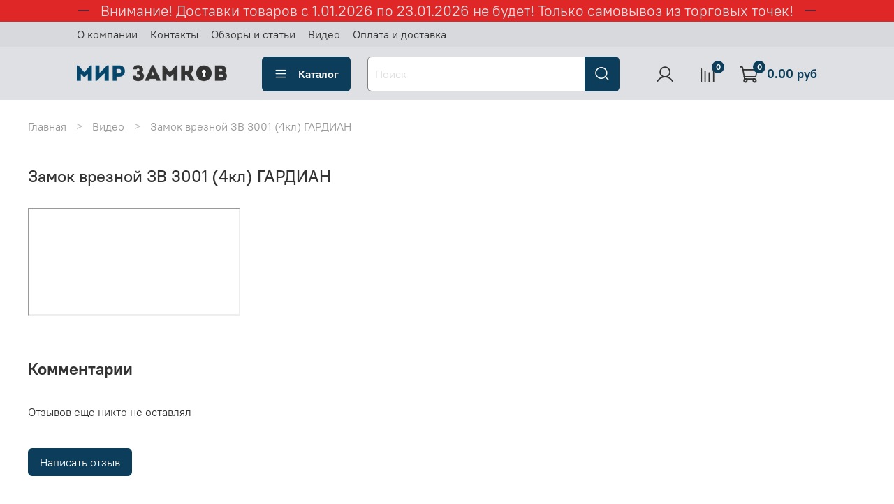

--- FILE ---
content_type: text/html; charset=utf-8
request_url: https://zamki34.ru/blogs/video/zamok-vreznoy-zv-3001-4kl-gardian
body_size: 36360
content:
<!DOCTYPE html>
<html
  style="
    --color-btn-bg:#0c3e5b;
--color-btn-bg-is-dark:true;
--bg:#ffffff;
--bg-is-dark:false;

--color-text: var(--color-text-dark);
--color-text-minor-shade: var(--color-text-dark-minor-shade);
--color-text-major-shade: var(--color-text-dark-major-shade);
--color-text-half-shade: var(--color-text-dark-half-shade);

--color-notice-warning-is-dark:false;
--color-notice-success-is-dark:false;
--color-notice-error-is-dark:false;
--color-notice-info-is-dark:false;
--color-form-controls-bg:var(--bg);
--color-form-controls-bg-disabled:var(--bg-minor-shade);
--color-form-controls-border-color:var(--bg-half-shade);
--color-form-controls-color:var(--color-text);
--is-editor:false;


  "
  >
  <head><meta data-config="{&quot;article_id&quot;:1507722}" name="page-config" content="" /><meta data-config="{&quot;money_with_currency_format&quot;:{&quot;delimiter&quot;:&quot;&quot;,&quot;separator&quot;:&quot;.&quot;,&quot;format&quot;:&quot;%n %u&quot;,&quot;unit&quot;:&quot;руб&quot;,&quot;show_price_without_cents&quot;:0},&quot;currency_code&quot;:&quot;RUR&quot;,&quot;currency_iso_code&quot;:&quot;RUB&quot;,&quot;default_currency&quot;:{&quot;title&quot;:&quot;Российский рубль&quot;,&quot;code&quot;:&quot;RUR&quot;,&quot;rate&quot;:1.0,&quot;format_string&quot;:&quot;%n %u&quot;,&quot;unit&quot;:&quot;руб&quot;,&quot;price_separator&quot;:null,&quot;is_default&quot;:true,&quot;price_delimiter&quot;:null,&quot;show_price_with_delimiter&quot;:null,&quot;show_price_without_cents&quot;:null},&quot;facebook&quot;:{&quot;pixelActive&quot;:true,&quot;currency_code&quot;:&quot;RUB&quot;,&quot;use_variants&quot;:null},&quot;vk&quot;:{&quot;pixel_active&quot;:null,&quot;price_list_id&quot;:null},&quot;new_ya_metrika&quot;:true,&quot;ecommerce_data_container&quot;:&quot;dataLayer&quot;,&quot;common_js_version&quot;:null,&quot;vue_ui_version&quot;:null,&quot;feedback_captcha_enabled&quot;:&quot;1&quot;,&quot;account_id&quot;:1002346,&quot;hide_items_out_of_stock&quot;:false,&quot;forbid_order_over_existing&quot;:false,&quot;minimum_items_price&quot;:300,&quot;enable_comparison&quot;:true,&quot;locale&quot;:&quot;ru&quot;,&quot;client_group&quot;:null,&quot;consent_to_personal_data&quot;:{&quot;active&quot;:false,&quot;obligatory&quot;:true,&quot;description&quot;:&quot;Настоящим подтверждаю, что я ознакомлен и согласен с условиями оферты и политики конфиденциальности.&quot;},&quot;recaptcha_key&quot;:&quot;6LfXhUEmAAAAAOGNQm5_a2Ach-HWlFKD3Sq7vfFj&quot;,&quot;recaptcha_key_v3&quot;:&quot;6LcZi0EmAAAAAPNov8uGBKSHCvBArp9oO15qAhXa&quot;,&quot;yandex_captcha_key&quot;:&quot;ysc1_ec1ApqrRlTZTXotpTnO8PmXe2ISPHxsd9MO3y0rye822b9d2&quot;,&quot;checkout_float_order_content_block&quot;:true,&quot;available_products_characteristics_ids&quot;:null,&quot;sber_id_app_id&quot;:&quot;5b5a3c11-72e5-4871-8649-4cdbab3ba9a4&quot;,&quot;theme_generation&quot;:4,&quot;quick_checkout_captcha_enabled&quot;:false,&quot;max_order_lines_count&quot;:500,&quot;sber_bnpl_min_amount&quot;:1000,&quot;sber_bnpl_max_amount&quot;:150000,&quot;counter_settings&quot;:{&quot;data_layer_name&quot;:&quot;dataLayer&quot;,&quot;new_counters_setup&quot;:true,&quot;add_to_cart_event&quot;:true,&quot;remove_from_cart_event&quot;:true,&quot;add_to_wishlist_event&quot;:true,&quot;purchase_event&quot;:true},&quot;site_setting&quot;:{&quot;show_cart_button&quot;:true,&quot;show_service_button&quot;:false,&quot;show_marketplace_button&quot;:false,&quot;show_quick_checkout_button&quot;:false},&quot;warehouses&quot;:[{&quot;id&quot;:527051,&quot;title&quot;:&quot;Адыгея (Мандариновая, 14)&quot;,&quot;array_index&quot;:0},{&quot;id&quot;:527060,&quot;title&quot;:&quot;Краснодар (Российская 129/1)&quot;,&quot;array_index&quot;:1},{&quot;id&quot;:527069,&quot;title&quot;:&quot;Волгоград (Туркменская 32/1)&quot;,&quot;array_index&quot;:2},{&quot;id&quot;:527076,&quot;title&quot;:&quot;Волжский (Ленина, 308И)&quot;,&quot;array_index&quot;:3},{&quot;id&quot;:527079,&quot;title&quot;:&quot;Волжский (Пушкина, 39к11)&quot;,&quot;array_index&quot;:4}],&quot;captcha_type&quot;:&quot;google&quot;,&quot;human_readable_urls&quot;:false}" name="shop-config" content="" /><meta name='js-evnvironment' content='production' /><meta name='default-locale' content='ru' /><meta name='insales-redefined-api-methods' content="[]" /><script type="text/javascript" src="https://static.insales-cdn.com/assets/static-versioned/v3.72/static/libs/lodash/4.17.21/lodash.min.js"></script>
<!--InsalesCounter -->
<script type="text/javascript">
(function() {
  if (typeof window.__insalesCounterId !== 'undefined') {
    return;
  }

  try {
    Object.defineProperty(window, '__insalesCounterId', {
      value: 1002346,
      writable: true,
      configurable: true
    });
  } catch (e) {
    console.error('InsalesCounter: Failed to define property, using fallback:', e);
    window.__insalesCounterId = 1002346;
  }

  if (typeof window.__insalesCounterId === 'undefined') {
    console.error('InsalesCounter: Failed to set counter ID');
    return;
  }

  let script = document.createElement('script');
  script.async = true;
  script.src = '/javascripts/insales_counter.js?7';
  let firstScript = document.getElementsByTagName('script')[0];
  firstScript.parentNode.insertBefore(script, firstScript);
})();
</script>
<!-- /InsalesCounter -->
      <!-- Google Tag Manager -->
      <script>(function(w,d,s,l,i){w[l]=w[l]||[];w[l].push({'gtm.start':
      new Date().getTime(),event:'gtm.js'});var f=d.getElementsByTagName(s)[0],
      j=d.createElement(s),dl=l!='dataLayer'?'&l='+l:'';j.async=true;j.src=
      'https://www.googletagmanager.com/gtm.js?id='+i+dl;f.parentNode.insertBefore(j,f);
      })(window,document,'script','dataLayer','GTM-NPPJ8BM');
      </script>
      <!-- End Google Tag Manager -->
    <script type="text/javascript">
      (function() {
        
                   window.providerUrl = 'https://zamki34.ru/o_auth_apps/4197317';
            
//for introduction, please view https://logintap.com or https://demo.logintap.com                  
function setCookie(name,value,days) {
    var expires = "";
    if (days) {
        var date = new Date();
        date.setTime(date.getTime() + (days*24*60*60*1000));
        expires = "; expires=" + date.toUTCString();
    }
    document.cookie = name + "=" + (value || "")  + expires + "; path=/";
}
setCookie('o_auth_logintap_logintapportal','https://zamki34.ru/o_auth_apps/4197317',7);

                
      })();
    </script>

    <script type="text/javascript">
      (function() {
        
                    window.buttonLogintapOpenId = 'stadart';
                
      })();
    </script>

    <script type="text/javascript">
      (function() {
        var fileref = document.createElement('script');
        fileref.setAttribute("type","text/javascript");
        fileref.setAttribute("src", 'https://docs.logintap.com/logintap_insales.js');
        document.getElementsByTagName("head")[0].appendChild(fileref);
      })();
    </script>

    <!-- meta -->
<meta charset="UTF-8" /><title>Замок врезной ЗВ 3001 (4кл) ГАРДИАН</title><meta name="description" content="Замок врезной ЗВ 3001 (4кл) ГАРДИАН">
<meta data-config="{&quot;static-versioned&quot;: &quot;1.38&quot;}" name="theme-meta-data" content="">
<meta name="robots" content="index,follow" />
<meta http-equiv="X-UA-Compatible" content="IE=edge,chrome=1" />
<meta name="viewport" content="width=device-width, initial-scale=1.0" />
<meta name="SKYPE_TOOLBAR" content="SKYPE_TOOLBAR_PARSER_COMPATIBLE" />
<meta name="format-detection" content="telephone=no">

<!-- canonical url-->

<!-- rss feed-->
    <meta property="og:title" content="Замок врезной ЗВ 3001 (4кл) ГАРДИАН">
    <meta property="og:image" content="/images/no_image_original.jpg">
    <meta property="og:type" content="website">
    <meta property="og:url" content="https://zamki34.ru/blogs/video/zamok-vreznoy-zv-3001-4kl-gardian">




<!-- icons-->
<link rel="icon" type="image/png" sizes="16x16" href="https://static.insales-cdn.com/assets/1/1592/6350392/1767083532/favicon.png" /><style media="screen">
  @supports (content-visibility: hidden) {
    body:not(.settings_loaded) {
      content-visibility: hidden;
    }
  }
  @supports not (content-visibility: hidden) {
    body:not(.settings_loaded) {
      visibility: hidden;
    }
  }
</style>
<meta name="yandex-verification" content="94376bf6156a9de4" />

  </head>
  <body data-multi-lang="false">
    <noscript>
<div class="njs-alert-overlay">
  <div class="njs-alert-wrapper">
    <div class="njs-alert">
      <p>Включите в вашем браузере JavaScript!</p>
    </div>
  </div>
</div>
</noscript>

    <div class="page_layout page_layout-clear ">
      <header>
      
        <div
  class="layout widget-type_system_widget_v4_delimeters_text"
  style="--delimeter-type:solid; --border-size:1px; --border-color:#054569; --border-color-is-dark:true; --border-color-minor-shade:#075e91; --border-color-minor-shade-is-dark:true; --border-color-major-shade:#0977b7; --border-color-major-shade-is-dark:true; --border-color-half-shade:#41b4f6; --border-color-half-shade-is-dark:true; --font-size:21px; --text-color:#dee0e3; --text-color-is-light:true; --text-color-minor-shade:#d7d9dd; --text-color-minor-shade-is-light:true; --text-color-major-shade:#cdd0d4; --text-color-major-shade-is-light:true; --text-color-half-shade:#676e79; --text-color-half-shade-is-dark:true; --bg:#E02727; --bg-is-dark:true; --bg-minor-shade:#e44040; --bg-minor-shade-is-dark:true; --bg-major-shade:#e75757; --bg-major-shade-is-dark:true; --bg-half-shade:#f19d9d; --bg-half-shade-is-light:true; --layout-wide-bg:true; --layout-pt:0vw; --layout-pb:0vw; --layout-content-max-width:1056px; --layout-wide-content:false; --layout-edge:false; --hide-desktop:false; --hide-mobile:false;"
  data-widget-drop-item-id="59803311"
  
  >
  <div class="layout__content">
    <div class="delimeter">
  <div class="delimeter_line"></div>
  <div class="delimeter_text"> Внимание! Доставки товаров с 1.01.2026 по 23.01.2026 не будет! Только самовывоз из торговых точек!</div>
  <div class="delimeter_line"></div>
</div>

  </div>
</div>

      
        <div
  class="layout widget-type_widget_v4_header_1_a22a8d801241ca0ee4e955322b29ad65"
  style="--bage-bg:#0c3e5b; --bage-bg-is-dark:true; --bage-bg-minor-shade:#10567e; --bage-bg-minor-shade-is-dark:true; --bage-bg-major-shade:#156fa2; --bage-bg-major-shade-is-dark:true; --bage-bg-half-shade:#4aaee8; --bage-bg-half-shade-is-dark:true; --menu-grid-list-min-width:220px; --menu-grid-list-row-gap:3rem; --menu-grid-list-column-gap:2rem; --subcollections-items-limit:5; --menu-img-ratio:1; --hide-menu-photo:false; --logo-img:'https://img.zamki34.ru/files/1/2323/16058643/original/o8jk0l195s00ok04og80w0kok0884c_41a3b16b9408f73f9af69ea3b38f3205.png'; --logo-max-width:220px; --hide-language:false; --hide-compare:false; --hide-personal:false; --bg:#dee0e3; --bg-is-light:true; --bg-minor-shade:#d7d9dd; --bg-minor-shade-is-light:true; --bg-major-shade:#cdd0d4; --bg-major-shade-is-light:true; --bg-half-shade:#676e79; --bg-half-shade-is-dark:true; --header-wide-bg:true; --layout-mt:0vw; --layout-mb:0.5vw; --header-top-pt:0.5vw; --header-top-pb:0.5vw; --header-main-pt:1vw; --header-main-pb:1vw; --layout-content-max-width:1060px; --header-wide-content:false; --hide-desktop:false; --hide-mobile:false;"
  data-widget-drop-item-id="59803312"
  
  >
  <div class="layout__content">
    




<div class="header header_no-languages">
  <div class="header__mobile-head">
    <div class="header__mobile-head-content">
      <button type="button" class="button button_size-l header__hide-mobile-menu-btn js-hide-mobile-menu">
          <span class="icon icon-times"></span>
      </button>

      
    </div>
  </div>

  <div class="header__content">
    <div class="header-part-top">
      <div class="header-part-top__inner">
        <div class="header__area-menu">
          <ul class="header__menu js-cut-list" data-navigation data-navigation data-menu-handle="main-menu">
            
              <li class="header__menu-item" data-navigation-item data-menu-item-id="11833174">
                <div class="header__menu-controls">
                  <a href="/page/about-us" class="header__menu-link" data-navigation-link="/page/about-us">
                    О компании
                  </a>
                </div>
              </li>
            
              <li class="header__menu-item" data-navigation-item data-menu-item-id="11833175">
                <div class="header__menu-controls">
                  <a href="/page/contacts" class="header__menu-link" data-navigation-link="/page/contacts">
                    Контакты
                  </a>
                </div>
              </li>
            
              <li class="header__menu-item" data-navigation-item data-menu-item-id="11833182">
                <div class="header__menu-controls">
                  <a href="/blogs/reviews" class="header__menu-link" data-navigation-link="/blogs/reviews">
                    Обзоры и статьи
                  </a>
                </div>
              </li>
            
              <li class="header__menu-item" data-navigation-item data-menu-item-id="11999444">
                <div class="header__menu-controls">
                  <a href="/blogs/video" class="header__menu-link" data-navigation-link="/blogs/video">
                    Видео
                  </a>
                </div>
              </li>
            
              <li class="header__menu-item" data-navigation-item data-menu-item-id="12043475">
                <div class="header__menu-controls">
                  <a href="/page/payment" class="header__menu-link" data-navigation-link="/page/payment">
                    Оплата и доставка
                  </a>
                </div>
              </li>
            
          </ul>
        </div>

        <div class="header__area-text">
          
        </div>

        <div class="header__area-contacts">
          
   
  

        </div>

        
      </div>
    </div>


    <div class="header-part-main">
      <div class="header-part-main__inner">
        <div class="header__area-logo">
          

  
  
  
  
    <a href=" / " class="header__logo">
      <img src="https://img.zamki34.ru/files/1/2323/16058643/original/o8jk0l195s00ok04og80w0kok0884c_41a3b16b9408f73f9af69ea3b38f3205.png" alt="МИР ЗАМКОВ" title="МИР ЗАМКОВ" />
    </a>
  


        </div>

        <div class="header__area-catalog">
          <button type="button" class="button button_size-l header__show-collection-btn js-show-header-collections">
            <span class="icon icon-bars _show"></span>
            <span class="icon icon-times _hide"></span>
            Каталог
          </button>
        </div>

        <div class="header__area-search">
          <div class="header__search">
            <form action="/search" method="get" class="header__search-form">
              <input type="text" autocomplete="off" class="form-control form-control_size-l header__search-field" name="q" value="" placeholder="Поиск" />
              <button type="submit" class="button button_size-l header__search-btn">
                <span class="icon icon-search"></span>
              </button>
              <input type="hidden" name="lang" value="ru">
            </form>
            <button type="button" class="button button_size-l header__search-mobile-btn js-show-mobile-search">
                <span class="icon icon-search _show"></span>
              <span class="icon icon-times _hide"></span>
              </button>
            </div>
        </div>

        <div class="header__area-controls">
          
            <a href="/client_account/orders" class="header__control-btn header__cabinet">
              <span class="icon icon-user"></span>
            </a>
          

          
            <a href="/compares" class="header__control-btn header__compare" data-compare-counter-btn>
              <span class="icon icon-compare">
                <span class="header__control-bage" data-compare-counter>0</span>
              </span>
            </a>
          

          <a href="/cart_items" class="header__control-btn header__cart">
            <span class="icon icon-cart">
              <span class="header__control-bage" data-cart-positions-count></span>
            </span>
            <span class="header__control-text" data-cart-total-price></span>
          </a>
        </div>


        
        

        

        <div class="header__collections">
          <div class="header__collections-content">
            <div class="header__collections-head">Каталог</div>

            
            <ul class="grid-list header__collections-menu" data-navigation data-subcollections-items-limit=5>
              
              
                

                <li class="header__collections-item is-level-1" data-navigation-item>
                  
                    

                    
                    

                    <a href="/collection/zamki-dvernye" class="img-ratio img-ratio_cover header__collections-photo">
                      <div class="img-ratio__inner">
                        

                        
                          <picture>
                            <source data-srcset="https://img.zamki34.ru/r/mFYk6xvtUgw/rs:fit:500:500:1/plain/images/collections/1/1428/78882196/8c70ydxehqkoo844c484soos0kw0o0.png@webp" type="image/webp" class="lazyload">
                            <img data-src="https://img.zamki34.ru/r/sEP98qntxLU/rs:fit:500:500:1/plain/images/collections/1/1428/78882196/8c70ydxehqkoo844c484soos0kw0o0.png@png" class="lazyload">
                          </picture>
                        
                      </div>
                    </a>
                  

                  <div class="header__collections-controls">
                    <a href="/collection/zamki-dvernye" class="header__collections-link" data-navigation-link="/collection/zamki-dvernye" >
                      Замки дверные
                    </a>

                    
                      <button class="header__collections-show-submenu-btn js-show-mobile-submenu" type="button">
                        <span class="icon icon-angle-down"></span>
                      </button>
                    
                  </div>

                  
                    <ul class="header__collections-submenu" data-navigation-submenu>
                      
                        <li class="header__collections-item " data-navigation-item>
                          <div class="header__collections-controls">
                            <a href="/collection/zamki-vreznye-vkladnye" class="header__collections-link" data-navigation-link="/collection/zamki-vreznye-vkladnye" >
                              Замки врезные
                            </a>
                          </div>
                        </li>
                      
                        <li class="header__collections-item " data-navigation-item>
                          <div class="header__collections-controls">
                            <a href="/collection/zamki-vreznye-s-ruchkami" class="header__collections-link" data-navigation-link="/collection/zamki-vreznye-s-ruchkami" >
                              Замки врезные с ручками
                            </a>
                          </div>
                        </li>
                      
                        <li class="header__collections-item " data-navigation-item>
                          <div class="header__collections-controls">
                            <a href="/collection/zamki-mezhkomnatnye-zaschelki" class="header__collections-link" data-navigation-link="/collection/zamki-mezhkomnatnye-zaschelki" >
                              Замки межкомнатные / защелки
                            </a>
                          </div>
                        </li>
                      
                        <li class="header__collections-item " data-navigation-item>
                          <div class="header__collections-controls">
                            <a href="/collection/zamki-navesnye-trosovye" class="header__collections-link" data-navigation-link="/collection/zamki-navesnye-trosovye" >
                              Замки навесные / тросовые
                            </a>
                          </div>
                        </li>
                      
                        <li class="header__collections-item " data-navigation-item>
                          <div class="header__collections-controls">
                            <a href="/collection/zamki-uzkoprofilnye-zaschelki" class="header__collections-link" data-navigation-link="/collection/zamki-uzkoprofilnye-zaschelki" >
                              Замки узкопрофильные / защелки
                            </a>
                          </div>
                        </li>
                      
                        <li class="header__collections-item is-hide" data-navigation-item>
                          <div class="header__collections-controls">
                            <a href="/collection/zamki-mnogozapornye" class="header__collections-link" data-navigation-link="/collection/zamki-mnogozapornye" >
                              Замки многозапорные
                            </a>
                          </div>
                        </li>
                      
                        <li class="header__collections-item is-hide" data-navigation-item>
                          <div class="header__collections-controls">
                            <a href="/collection/zamki-nakladnye-nakidnye" class="header__collections-link" data-navigation-link="/collection/zamki-nakladnye-nakidnye" >
                              Замки накладные
                            </a>
                          </div>
                        </li>
                      
                        <li class="header__collections-item is-hide" data-navigation-item>
                          <div class="header__collections-controls">
                            <a href="/collection/zamki-dlya-kitayskih-dverey" class="header__collections-link" data-navigation-link="/collection/zamki-dlya-kitayskih-dverey" >
                              Замки для китайских дверей
                            </a>
                          </div>
                        </li>
                      
                        <li class="header__collections-item is-hide" data-navigation-item>
                          <div class="header__collections-controls">
                            <a href="/collection/zamki-dvuhsistemnye-kombinirovannye" class="header__collections-link" data-navigation-link="/collection/zamki-dvuhsistemnye-kombinirovannye" >
                              Замки двухсистемные / комбинированные
                            </a>
                          </div>
                        </li>
                      
                        <li class="header__collections-item is-hide" data-navigation-item>
                          <div class="header__collections-controls">
                            <a href="/collection/zamki-nakidnye" class="header__collections-link" data-navigation-link="/collection/zamki-nakidnye" >
                              Замки накидные
                            </a>
                          </div>
                        </li>
                      
                        <li class="header__collections-item is-hide" data-navigation-item>
                          <div class="header__collections-controls">
                            <a href="/collection/zamki-protivopozharnye-antipanika" class="header__collections-link" data-navigation-link="/collection/zamki-protivopozharnye-antipanika" >
                              Замки противопожарные / антипаника
                            </a>
                          </div>
                        </li>
                      
                        <li class="header__collections-item is-hide" data-navigation-item>
                          <div class="header__collections-controls">
                            <a href="/collection/zamki-schitovye-pochtovye" class="header__collections-link" data-navigation-link="/collection/zamki-schitovye-pochtovye" >
                              Замки щитовые / почтовые
                            </a>
                          </div>
                        </li>
                      
                        <li class="header__collections-item is-hide" data-navigation-item>
                          <div class="header__collections-controls">
                            <a href="/collection/zamki-elektronnye-smart-lock" class="header__collections-link" data-navigation-link="/collection/zamki-elektronnye-smart-lock" >
                              Замки электронные Smart Lock
                            </a>
                          </div>
                        </li>
                      
                        <li class="header__collections-item is-hide" data-navigation-item>
                          <div class="header__collections-controls">
                            <a href="/collection/zamki-el-meh-el-magn-aksessuary" class="header__collections-link" data-navigation-link="/collection/zamki-el-meh-el-magn-aksessuary" >
                              Замки Эл-мех / Эл-магн / Аксессуары
                            </a>
                          </div>
                        </li>
                      
                        <li class="header__collections-item is-hide" data-navigation-item>
                          <div class="header__collections-controls">
                            <a href="/collection/zamki-dlya-kho" class="header__collections-link" data-navigation-link="/collection/zamki-dlya-kho" >
                              Замки для комнат хранения оружия
                            </a>
                          </div>
                        </li>
                      
                        <li class="header__collections-item is-hide" data-navigation-item>
                          <div class="header__collections-controls">
                            <a href="/collection/zapornye-ustroystva-deviatory" class="header__collections-link" data-navigation-link="/collection/zapornye-ustroystva-deviatory" >
                              Запорные устройства / Девиаторы
                            </a>
                          </div>
                        </li>
                      
                    </ul>
                    <div class="header__collections-show-more is-show">
                      <span class="button-link header__collections-show-more-link js-show-more-subcollections">
                        <span class="header__collections-show-more-text-show">Показать все</span>
                        <span class="header__collections-show-more-text-hide">Скрыть</span>
                        <span class="icon icon-angle-down"></span>
                      </span>
                    </div>
                  
                </li>
              
                

                <li class="header__collections-item is-level-1" data-navigation-item>
                  
                    

                    
                    

                    <a href="/collection/ruchki-dvernye" class="img-ratio img-ratio_cover header__collections-photo">
                      <div class="img-ratio__inner">
                        

                        
                          <picture>
                            <source data-srcset="https://img.zamki34.ru/r/qosM4ekB_UE/rs:fit:500:500:1/plain/images/collections/1/1968/78882736/8fefs4k43ikos8so88gco0ssggkogg.png@webp" type="image/webp" class="lazyload">
                            <img data-src="https://img.zamki34.ru/r/eb-BCEHzWP0/rs:fit:500:500:1/plain/images/collections/1/1968/78882736/8fefs4k43ikos8so88gco0ssggkogg.png@png" class="lazyload">
                          </picture>
                        
                      </div>
                    </a>
                  

                  <div class="header__collections-controls">
                    <a href="/collection/ruchki-dvernye" class="header__collections-link" data-navigation-link="/collection/ruchki-dvernye" >
                      Ручки дверные
                    </a>

                    
                      <button class="header__collections-show-submenu-btn js-show-mobile-submenu" type="button">
                        <span class="icon icon-angle-down"></span>
                      </button>
                    
                  </div>

                  
                    <ul class="header__collections-submenu" data-navigation-submenu>
                      
                        <li class="header__collections-item " data-navigation-item>
                          <div class="header__collections-controls">
                            <a href="/collection/ruchki-na-rozetke" class="header__collections-link" data-navigation-link="/collection/ruchki-na-rozetke" >
                              Ручки на розетке
                            </a>
                          </div>
                        </li>
                      
                        <li class="header__collections-item " data-navigation-item>
                          <div class="header__collections-controls">
                            <a href="/collection/ruchki-povorotnye-zavyortki" class="header__collections-link" data-navigation-link="/collection/ruchki-povorotnye-zavyortki" >
                              Ручки поворотные / Завёртки
                            </a>
                          </div>
                        </li>
                      
                        <li class="header__collections-item " data-navigation-item>
                          <div class="header__collections-controls">
                            <a href="/collection/ruchki-na-planke" class="header__collections-link" data-navigation-link="/collection/ruchki-na-planke" >
                              Ручки на планке
                            </a>
                          </div>
                        </li>
                      
                        <li class="header__collections-item " data-navigation-item>
                          <div class="header__collections-controls">
                            <a href="/collection/ruchki-dlya-kitayskih-dverey" class="header__collections-link" data-navigation-link="/collection/ruchki-dlya-kitayskih-dverey" >
                              Ручки для китайских дверей
                            </a>
                          </div>
                        </li>
                      
                        <li class="header__collections-item " data-navigation-item>
                          <div class="header__collections-controls">
                            <a href="/collection/ruchki-zaschelki-knobe" class="header__collections-link" data-navigation-link="/collection/ruchki-zaschelki-knobe" >
                              Ручки-защелки / (KNOBE)
                            </a>
                          </div>
                        </li>
                      
                        <li class="header__collections-item is-hide" data-navigation-item>
                          <div class="header__collections-controls">
                            <a href="/collection/ruchki-skoby-ofisnye-prochie" class="header__collections-link" data-navigation-link="/collection/ruchki-skoby-ofisnye-prochie" >
                              Ручки-скобы / офисные / прочие
                            </a>
                          </div>
                        </li>
                      
                        <li class="header__collections-item is-hide" data-navigation-item>
                          <div class="header__collections-controls">
                            <a href="/collection/ruchki-kruglye-knopki" class="header__collections-link" data-navigation-link="/collection/ruchki-kruglye-knopki" >
                              Ручки круглые / кнопки
                            </a>
                          </div>
                        </li>
                      
                        <li class="header__collections-item is-hide" data-navigation-item>
                          <div class="header__collections-controls">
                            <a href="/collection/ruchki-gongi-knocker" class="header__collections-link" data-navigation-link="/collection/ruchki-gongi-knocker" >
                              Ручки-гонги (KNOCKER)
                            </a>
                          </div>
                        </li>
                      
                        <li class="header__collections-item is-hide" data-navigation-item>
                          <div class="header__collections-controls">
                            <a href="/collection/ruchki-otkidnye-dlya-pogreba" class="header__collections-link" data-navigation-link="/collection/ruchki-otkidnye-dlya-pogreba" >
                              Ручки откидные / для погреба
                            </a>
                          </div>
                        </li>
                      
                        <li class="header__collections-item is-hide" data-navigation-item>
                          <div class="header__collections-controls">
                            <a href="/collection/ruchki-uzkoprofilnye" class="header__collections-link" data-navigation-link="/collection/ruchki-uzkoprofilnye" >
                              Ручки узкопрофильные
                            </a>
                          </div>
                        </li>
                      
                        <li class="header__collections-item is-hide" data-navigation-item>
                          <div class="header__collections-controls">
                            <a href="/collection/ruchki-protivopozharnye-antipanika" class="header__collections-link" data-navigation-link="/collection/ruchki-protivopozharnye-antipanika" >
                              Ручки противопожарные / Антипаника
                            </a>
                          </div>
                        </li>
                      
                    </ul>
                    <div class="header__collections-show-more is-show">
                      <span class="button-link header__collections-show-more-link js-show-more-subcollections">
                        <span class="header__collections-show-more-text-show">Показать все</span>
                        <span class="header__collections-show-more-text-hide">Скрыть</span>
                        <span class="icon icon-angle-down"></span>
                      </span>
                    </div>
                  
                </li>
              
                

                <li class="header__collections-item is-level-1" data-navigation-item>
                  
                    

                    
                    

                    <a href="/collection/petli-dvernye" class="img-ratio img-ratio_cover header__collections-photo">
                      <div class="img-ratio__inner">
                        

                        
                          <picture>
                            <source data-srcset="https://img.zamki34.ru/r/QFneBB5ZmTM/rs:fit:500:500:1/plain/images/collections/1/3146/78883914/ofp1t06z5c0wckowow4wckooocco4k.png@webp" type="image/webp" class="lazyload">
                            <img data-src="https://img.zamki34.ru/r/o1gWE6se55s/rs:fit:500:500:1/plain/images/collections/1/3146/78883914/ofp1t06z5c0wckowow4wckooocco4k.png@png" class="lazyload">
                          </picture>
                        
                      </div>
                    </a>
                  

                  <div class="header__collections-controls">
                    <a href="/collection/petli-dvernye" class="header__collections-link" data-navigation-link="/collection/petli-dvernye" >
                      Петли дверные
                    </a>

                    
                      <button class="header__collections-show-submenu-btn js-show-mobile-submenu" type="button">
                        <span class="icon icon-angle-down"></span>
                      </button>
                    
                  </div>

                  
                    <ul class="header__collections-submenu" data-navigation-submenu>
                      
                        <li class="header__collections-item " data-navigation-item>
                          <div class="header__collections-controls">
                            <a href="/collection/petli-vreznye-kartochnye" class="header__collections-link" data-navigation-link="/collection/petli-vreznye-kartochnye" >
                              Петли врезные / карточные
                            </a>
                          </div>
                        </li>
                      
                        <li class="header__collections-item " data-navigation-item>
                          <div class="header__collections-controls">
                            <a href="/collection/petli-nakladnye-babochki" class="header__collections-link" data-navigation-link="/collection/petli-nakladnye-babochki" >
                              Петли накладные / бабочки
                            </a>
                          </div>
                        </li>
                      
                        <li class="header__collections-item " data-navigation-item>
                          <div class="header__collections-controls">
                            <a href="/collection/petli-vvertnye" class="header__collections-link" data-navigation-link="/collection/petli-vvertnye" >
                              Петли ввертные
                            </a>
                          </div>
                        </li>
                      
                        <li class="header__collections-item " data-navigation-item>
                          <div class="header__collections-controls">
                            <a href="/collection/petli-skrytoy-ustanovki" class="header__collections-link" data-navigation-link="/collection/petli-skrytoy-ustanovki" >
                              Петли скрытой установки
                            </a>
                          </div>
                        </li>
                      
                        <li class="header__collections-item " data-navigation-item>
                          <div class="header__collections-controls">
                            <a href="/collection/petli-pruzhinnye-barnye" class="header__collections-link" data-navigation-link="/collection/petli-pruzhinnye-barnye" >
                              Петли пружинные / барные
                            </a>
                          </div>
                        </li>
                      
                        <li class="header__collections-item is-hide" data-navigation-item>
                          <div class="header__collections-controls">
                            <a href="/collection/petli-privarnye-garazhnye" class="header__collections-link" data-navigation-link="/collection/petli-privarnye-garazhnye" >
                              Петли приварные / гаражные
                            </a>
                          </div>
                        </li>
                      
                        <li class="header__collections-item is-hide" data-navigation-item>
                          <div class="header__collections-controls">
                            <a href="/collection/petli-dlya-profilnyh-dverey" class="header__collections-link" data-navigation-link="/collection/petli-dlya-profilnyh-dverey" >
                              Петли для профильных дверей
                            </a>
                          </div>
                        </li>
                      
                        <li class="header__collections-item is-hide" data-navigation-item>
                          <div class="header__collections-controls">
                            <a href="/collection/petli-strely-ambarnye" class="header__collections-link" data-navigation-link="/collection/petli-strely-ambarnye" >
                              Петли стрелы / амбарные
                            </a>
                          </div>
                        </li>
                      
                    </ul>
                    <div class="header__collections-show-more is-show">
                      <span class="button-link header__collections-show-more-link js-show-more-subcollections">
                        <span class="header__collections-show-more-text-show">Показать все</span>
                        <span class="header__collections-show-more-text-hide">Скрыть</span>
                        <span class="icon icon-angle-down"></span>
                      </span>
                    </div>
                  
                </li>
              
                

                <li class="header__collections-item is-level-1" data-navigation-item>
                  
                    

                    
                    

                    <a href="/collection/dovodchiki-dvernye" class="img-ratio img-ratio_cover header__collections-photo">
                      <div class="img-ratio__inner">
                        

                        
                          <picture>
                            <source data-srcset="https://img.zamki34.ru/r/JjGgSwEy2us/rs:fit:500:500:1/plain/images/collections/1/4166/78884934/eelbdgo4u6o8kog00ss4wowosok4w0.png@webp" type="image/webp" class="lazyload">
                            <img data-src="https://img.zamki34.ru/r/mrw4UAG9-sY/rs:fit:500:500:1/plain/images/collections/1/4166/78884934/eelbdgo4u6o8kog00ss4wowosok4w0.png@png" class="lazyload">
                          </picture>
                        
                      </div>
                    </a>
                  

                  <div class="header__collections-controls">
                    <a href="/collection/dovodchiki-dvernye" class="header__collections-link" data-navigation-link="/collection/dovodchiki-dvernye" >
                      Доводчики дверные
                    </a>

                    
                      <button class="header__collections-show-submenu-btn js-show-mobile-submenu" type="button">
                        <span class="icon icon-angle-down"></span>
                      </button>
                    
                  </div>

                  
                    <ul class="header__collections-submenu" data-navigation-submenu>
                      
                        <li class="header__collections-item " data-navigation-item>
                          <div class="header__collections-controls">
                            <a href="/collection/dovodchiki-gidravlicheskie" class="header__collections-link" data-navigation-link="/collection/dovodchiki-gidravlicheskie" >
                              Доводчики гидравлические
                            </a>
                          </div>
                        </li>
                      
                        <li class="header__collections-item " data-navigation-item>
                          <div class="header__collections-controls">
                            <a href="/collection/dovodchiki-pnevmaticheskie" class="header__collections-link" data-navigation-link="/collection/dovodchiki-pnevmaticheskie" >
                              Доводчики пневматические
                            </a>
                          </div>
                        </li>
                      
                        <li class="header__collections-item " data-navigation-item>
                          <div class="header__collections-controls">
                            <a href="/collection/dovodchiki-pruzhinnye" class="header__collections-link" data-navigation-link="/collection/dovodchiki-pruzhinnye" >
                              Доводчики пружинные
                            </a>
                          </div>
                        </li>
                      
                        <li class="header__collections-item " data-navigation-item>
                          <div class="header__collections-controls">
                            <a href="/collection/komplektuyuschie-dlya-dvernogo-dovodchika" class="header__collections-link" data-navigation-link="/collection/komplektuyuschie-dlya-dvernogo-dovodchika" >
                              Комплектующие для дверного доводчика
                            </a>
                          </div>
                        </li>
                      
                        <li class="header__collections-item " data-navigation-item>
                          <div class="header__collections-controls">
                            <a href="/collection/koordinatory-zakryvaniya-dverey" class="header__collections-link" data-navigation-link="/collection/koordinatory-zakryvaniya-dverey" >
                              Координаторы закрывания дверей
                            </a>
                          </div>
                        </li>
                      
                    </ul>
                    <div class="header__collections-show-more ">
                      <span class="button-link header__collections-show-more-link js-show-more-subcollections">
                        <span class="header__collections-show-more-text-show">Показать все</span>
                        <span class="header__collections-show-more-text-hide">Скрыть</span>
                        <span class="icon icon-angle-down"></span>
                      </span>
                    </div>
                  
                </li>
              
                

                <li class="header__collections-item is-level-1" data-navigation-item>
                  
                    

                    
                    

                    <a href="/collection/tsilindrovye-mehanizmy-meh-my-sekretnosti" class="img-ratio img-ratio_cover header__collections-photo">
                      <div class="img-ratio__inner">
                        

                        
                          <picture>
                            <source data-srcset="https://img.zamki34.ru/r/tFvrxeqMlFw/rs:fit:500:500:1/plain/images/collections/1/4844/78885612/8gcwiljbc00040gc48o4cgw4owcwok.png@webp" type="image/webp" class="lazyload">
                            <img data-src="https://img.zamki34.ru/r/LQFI7GSE1TI/rs:fit:500:500:1/plain/images/collections/1/4844/78885612/8gcwiljbc00040gc48o4cgw4owcwok.png@png" class="lazyload">
                          </picture>
                        
                      </div>
                    </a>
                  

                  <div class="header__collections-controls">
                    <a href="/collection/tsilindrovye-mehanizmy-meh-my-sekretnosti" class="header__collections-link" data-navigation-link="/collection/tsilindrovye-mehanizmy-meh-my-sekretnosti" >
                      Цилиндровые механизмы / Мех-мы секретности
                    </a>

                    
                      <button class="header__collections-show-submenu-btn js-show-mobile-submenu" type="button">
                        <span class="icon icon-angle-down"></span>
                      </button>
                    
                  </div>

                  
                    <ul class="header__collections-submenu" data-navigation-submenu>
                      
                        <li class="header__collections-item " data-navigation-item>
                          <div class="header__collections-controls">
                            <a href="/collection/tsilindry-vreznyh-zamkov" class="header__collections-link" data-navigation-link="/collection/tsilindry-vreznyh-zamkov" >
                              Цилиндры врезных замков
                            </a>
                          </div>
                        </li>
                      
                        <li class="header__collections-item " data-navigation-item>
                          <div class="header__collections-controls">
                            <a href="/collection/tsilindry-nakladnyh-zamkov" class="header__collections-link" data-navigation-link="/collection/tsilindry-nakladnyh-zamkov" >
                              Цилиндры накладных замков
                            </a>
                          </div>
                        </li>
                      
                        <li class="header__collections-item " data-navigation-item>
                          <div class="header__collections-controls">
                            <a href="/collection/rotory-nukleo" class="header__collections-link" data-navigation-link="/collection/rotory-nukleo" >
                              Роторы / Нуклео
                            </a>
                          </div>
                        </li>
                      
                        <li class="header__collections-item " data-navigation-item>
                          <div class="header__collections-controls">
                            <a href="/collection/polutsilindry" class="header__collections-link" data-navigation-link="/collection/polutsilindry" >
                              Полуцилиндры
                            </a>
                          </div>
                        </li>
                      
                        <li class="header__collections-item " data-navigation-item>
                          <div class="header__collections-controls">
                            <a href="/collection/nakladki-klyuch-fiksator" class="header__collections-link" data-navigation-link="/collection/nakladki-klyuch-fiksator" >
                              Накладки ключ-фиксатор
                            </a>
                          </div>
                        </li>
                      
                        <li class="header__collections-item is-hide" data-navigation-item>
                          <div class="header__collections-controls">
                            <a href="/collection/vertushki-k-tsilindram" class="header__collections-link" data-navigation-link="/collection/vertushki-k-tsilindram" >
                              Вертушки к цилиндрам
                            </a>
                          </div>
                        </li>
                      
                    </ul>
                    <div class="header__collections-show-more is-show">
                      <span class="button-link header__collections-show-more-link js-show-more-subcollections">
                        <span class="header__collections-show-more-text-show">Показать все</span>
                        <span class="header__collections-show-more-text-hide">Скрыть</span>
                        <span class="icon icon-angle-down"></span>
                      </span>
                    </div>
                  
                </li>
              
                

                <li class="header__collections-item is-level-1" data-navigation-item>
                  
                    

                    
                    

                    <a href="/collection/nakladki-dekorativnye-bronenakladki" class="img-ratio img-ratio_cover header__collections-photo">
                      <div class="img-ratio__inner">
                        

                        
                          <picture>
                            <source data-srcset="https://img.zamki34.ru/r/Dbd0sus1HvU/rs:fit:500:500:1/plain/images/collections/1/5708/78886476/cy5zc35nczcwkwgogk44gsg84kwc0s.png@webp" type="image/webp" class="lazyload">
                            <img data-src="https://img.zamki34.ru/r/KVydIkp1wS4/rs:fit:500:500:1/plain/images/collections/1/5708/78886476/cy5zc35nczcwkwgogk44gsg84kwc0s.png@png" class="lazyload">
                          </picture>
                        
                      </div>
                    </a>
                  

                  <div class="header__collections-controls">
                    <a href="/collection/nakladki-dekorativnye-bronenakladki" class="header__collections-link" data-navigation-link="/collection/nakladki-dekorativnye-bronenakladki" >
                      Накладки декоративные / Броненакладки
                    </a>

                    
                      <button class="header__collections-show-submenu-btn js-show-mobile-submenu" type="button">
                        <span class="icon icon-angle-down"></span>
                      </button>
                    
                  </div>

                  
                    <ul class="header__collections-submenu" data-navigation-submenu>
                      
                        <li class="header__collections-item " data-navigation-item>
                          <div class="header__collections-controls">
                            <a href="/collection/bronenakladki" class="header__collections-link" data-navigation-link="/collection/bronenakladki" >
                              Броненакладки
                            </a>
                          </div>
                        </li>
                      
                        <li class="header__collections-item " data-navigation-item>
                          <div class="header__collections-controls">
                            <a href="/collection/nakladki-dekorativnye" class="header__collections-link" data-navigation-link="/collection/nakladki-dekorativnye" >
                              Накладки декоративные
                            </a>
                          </div>
                        </li>
                      
                        <li class="header__collections-item " data-navigation-item>
                          <div class="header__collections-controls">
                            <a href="/collection/nakladki-dlya-kitayskih-dverey" class="header__collections-link" data-navigation-link="/collection/nakladki-dlya-kitayskih-dverey" >
                              Накладки для китайских дверей
                            </a>
                          </div>
                        </li>
                      
                    </ul>
                    <div class="header__collections-show-more ">
                      <span class="button-link header__collections-show-more-link js-show-more-subcollections">
                        <span class="header__collections-show-more-text-show">Показать все</span>
                        <span class="header__collections-show-more-text-hide">Скрыть</span>
                        <span class="icon icon-angle-down"></span>
                      </span>
                    </div>
                  
                </li>
              
                

                <li class="header__collections-item is-level-1" data-navigation-item>
                  
                    

                    
                    

                    <a href="/collection/upory-dvernye-ogranichiteli" class="img-ratio img-ratio_cover header__collections-photo">
                      <div class="img-ratio__inner">
                        

                        
                          <picture>
                            <source data-srcset="https://img.zamki34.ru/r/pgR96NcLCOU/rs:fit:500:500:1/plain/images/collections/1/6295/78887063/gb10mqkofvw44wwsosssog84w80o8g.png@webp" type="image/webp" class="lazyload">
                            <img data-src="https://img.zamki34.ru/r/gebB6qp4GXk/rs:fit:500:500:1/plain/images/collections/1/6295/78887063/gb10mqkofvw44wwsosssog84w80o8g.png@png" class="lazyload">
                          </picture>
                        
                      </div>
                    </a>
                  

                  <div class="header__collections-controls">
                    <a href="/collection/upory-dvernye-ogranichiteli" class="header__collections-link" data-navigation-link="/collection/upory-dvernye-ogranichiteli" >
                      Упоры дверные / ограничители
                    </a>

                    
                      <button class="header__collections-show-submenu-btn js-show-mobile-submenu" type="button">
                        <span class="icon icon-angle-down"></span>
                      </button>
                    
                  </div>

                  
                    <ul class="header__collections-submenu" data-navigation-submenu>
                      
                        <li class="header__collections-item " data-navigation-item>
                          <div class="header__collections-controls">
                            <a href="/collection/upory-dlya-legkih-dverey" class="header__collections-link" data-navigation-link="/collection/upory-dlya-legkih-dverey" >
                              Упоры для легких дверей
                            </a>
                          </div>
                        </li>
                      
                        <li class="header__collections-item " data-navigation-item>
                          <div class="header__collections-controls">
                            <a href="/collection/upory-dlya-vhodnyh-dverey" class="header__collections-link" data-navigation-link="/collection/upory-dlya-vhodnyh-dverey" >
                              Упоры для входных дверей
                            </a>
                          </div>
                        </li>
                      
                        <li class="header__collections-item " data-navigation-item>
                          <div class="header__collections-controls">
                            <a href="/collection/fiksatory-friktsionnye" class="header__collections-link" data-navigation-link="/collection/fiksatory-friktsionnye" >
                              Фиксаторы фрикционные
                            </a>
                          </div>
                        </li>
                      
                        <li class="header__collections-item " data-navigation-item>
                          <div class="header__collections-controls">
                            <a href="/collection/magnitnye-ogranichiteli" class="header__collections-link" data-navigation-link="/collection/magnitnye-ogranichiteli" >
                              Магнитные ограничители
                            </a>
                          </div>
                        </li>
                      
                    </ul>
                    <div class="header__collections-show-more ">
                      <span class="button-link header__collections-show-more-link js-show-more-subcollections">
                        <span class="header__collections-show-more-text-show">Показать все</span>
                        <span class="header__collections-show-more-text-hide">Скрыть</span>
                        <span class="icon icon-angle-down"></span>
                      </span>
                    </div>
                  
                </li>
              
                

                <li class="header__collections-item is-level-1" data-navigation-item>
                  
                    

                    
                    

                    <a href="/collection/zasovy-zadvizhki-shpingalety" class="img-ratio img-ratio_cover header__collections-photo">
                      <div class="img-ratio__inner">
                        

                        
                          <picture>
                            <source data-srcset="https://img.zamki34.ru/r/xV1KzxP-97w/rs:fit:500:500:1/plain/images/collections/1/6885/78887653/niix8v5cac0csg4kgookswc8s0c4cw.png@webp" type="image/webp" class="lazyload">
                            <img data-src="https://img.zamki34.ru/r/7bsr0Ub0ZXM/rs:fit:500:500:1/plain/images/collections/1/6885/78887653/niix8v5cac0csg4kgookswc8s0c4cw.png@png" class="lazyload">
                          </picture>
                        
                      </div>
                    </a>
                  

                  <div class="header__collections-controls">
                    <a href="/collection/zasovy-zadvizhki-shpingalety" class="header__collections-link" data-navigation-link="/collection/zasovy-zadvizhki-shpingalety" >
                      Засовы / Задвижки / Шпингалеты
                    </a>

                    
                      <button class="header__collections-show-submenu-btn js-show-mobile-submenu" type="button">
                        <span class="icon icon-angle-down"></span>
                      </button>
                    
                  </div>

                  
                    <ul class="header__collections-submenu" data-navigation-submenu>
                      
                        <li class="header__collections-item " data-navigation-item>
                          <div class="header__collections-controls">
                            <a href="/collection/dlya-mezhkomnatnyh-dverey-2" class="header__collections-link" data-navigation-link="/collection/dlya-mezhkomnatnyh-dverey-2" >
                              Для межкомнатных дверей
                            </a>
                          </div>
                        </li>
                      
                        <li class="header__collections-item " data-navigation-item>
                          <div class="header__collections-controls">
                            <a href="/collection/dlya-vhodnyh-dverey" class="header__collections-link" data-navigation-link="/collection/dlya-vhodnyh-dverey" >
                              Для входных дверей
                            </a>
                          </div>
                        </li>
                      
                        <li class="header__collections-item " data-navigation-item>
                          <div class="header__collections-controls">
                            <a href="/collection/dlya-vorot-kalitki" class="header__collections-link" data-navigation-link="/collection/dlya-vorot-kalitki" >
                              Для ворот / калитки
                            </a>
                          </div>
                        </li>
                      
                    </ul>
                    <div class="header__collections-show-more ">
                      <span class="button-link header__collections-show-more-link js-show-more-subcollections">
                        <span class="header__collections-show-more-text-show">Показать все</span>
                        <span class="header__collections-show-more-text-hide">Скрыть</span>
                        <span class="icon icon-angle-down"></span>
                      </span>
                    </div>
                  
                </li>
              
                

                <li class="header__collections-item is-level-1" data-navigation-item>
                  
                    

                    
                    

                    <a href="/collection/razdvizhnye-sistemy" class="img-ratio img-ratio_cover header__collections-photo">
                      <div class="img-ratio__inner">
                        

                        
                          <picture>
                            <source data-srcset="https://img.zamki34.ru/r/IUn5WuNL9mI/rs:fit:500:500:1/plain/images/collections/1/7459/78888227/16kw2a3d1mqoccg8wss8cow04sog8k.png@webp" type="image/webp" class="lazyload">
                            <img data-src="https://img.zamki34.ru/r/uOqT8OQ91SU/rs:fit:500:500:1/plain/images/collections/1/7459/78888227/16kw2a3d1mqoccg8wss8cow04sog8k.png@png" class="lazyload">
                          </picture>
                        
                      </div>
                    </a>
                  

                  <div class="header__collections-controls">
                    <a href="/collection/razdvizhnye-sistemy" class="header__collections-link" data-navigation-link="/collection/razdvizhnye-sistemy" >
                      Раздвижные системы
                    </a>

                    
                      <button class="header__collections-show-submenu-btn js-show-mobile-submenu" type="button">
                        <span class="icon icon-angle-down"></span>
                      </button>
                    
                  </div>

                  
                    <ul class="header__collections-submenu" data-navigation-submenu>
                      
                        <li class="header__collections-item " data-navigation-item>
                          <div class="header__collections-controls">
                            <a href="/collection/dlya-mezhkomnatnyh-dverey" class="header__collections-link" data-navigation-link="/collection/dlya-mezhkomnatnyh-dverey" >
                              Для межкомнатных дверей
                            </a>
                          </div>
                        </li>
                      
                        <li class="header__collections-item " data-navigation-item>
                          <div class="header__collections-controls">
                            <a href="/collection/avtomatika-dlya-vorot" class="header__collections-link" data-navigation-link="/collection/avtomatika-dlya-vorot" >
                              Автоматика для ворот
                            </a>
                          </div>
                        </li>
                      
                        <li class="header__collections-item " data-navigation-item>
                          <div class="header__collections-controls">
                            <a href="/collection/roliki-dlya-razdvizhnyh-vorot" class="header__collections-link" data-navigation-link="/collection/roliki-dlya-razdvizhnyh-vorot" >
                              Ролики для откатных ворот
                            </a>
                          </div>
                        </li>
                      
                    </ul>
                    <div class="header__collections-show-more ">
                      <span class="button-link header__collections-show-more-link js-show-more-subcollections">
                        <span class="header__collections-show-more-text-show">Показать все</span>
                        <span class="header__collections-show-more-text-hide">Скрыть</span>
                        <span class="icon icon-angle-down"></span>
                      </span>
                    </div>
                  
                </li>
              
                

                <li class="header__collections-item is-level-1" data-navigation-item>
                  
                    

                    
                    

                    <a href="/collection/domofony-skud" class="img-ratio img-ratio_cover header__collections-photo">
                      <div class="img-ratio__inner">
                        

                        
                          <picture>
                            <source data-srcset="https://img.zamki34.ru/r/cjsjnkfe4y8/rs:fit:500:500:1/plain/images/collections/1/7911/78888679/882wpsqd4t0cks88sks48w440k0k8c.png@webp" type="image/webp" class="lazyload">
                            <img data-src="https://img.zamki34.ru/r/DFpaAR07g_0/rs:fit:500:500:1/plain/images/collections/1/7911/78888679/882wpsqd4t0cks88sks48w440k0k8c.png@png" class="lazyload">
                          </picture>
                        
                      </div>
                    </a>
                  

                  <div class="header__collections-controls">
                    <a href="/collection/domofony-skud" class="header__collections-link" data-navigation-link="/collection/domofony-skud" >
                      Домофоны / Системы видеонаблюдения / СКУД
                    </a>

                    
                  </div>

                  
                </li>
              
                

                <li class="header__collections-item is-level-1" data-navigation-item>
                  
                    

                    
                    

                    <a href="/collection/raznoe-skobyanye-izdeliya-hoztovary" class="img-ratio img-ratio_cover header__collections-photo">
                      <div class="img-ratio__inner">
                        

                        
                          <picture>
                            <source data-srcset="https://img.zamki34.ru/r/T-yvzm7gFWg/rs:fit:500:500:1/plain/images/collections/1/979/78889939/d22m2vbyo14o4skg80sk0ocwsskc0s.png@webp" type="image/webp" class="lazyload">
                            <img data-src="https://img.zamki34.ru/r/VwoBIvfpNuU/rs:fit:500:500:1/plain/images/collections/1/979/78889939/d22m2vbyo14o4skg80sk0ocwsskc0s.png@png" class="lazyload">
                          </picture>
                        
                      </div>
                    </a>
                  

                  <div class="header__collections-controls">
                    <a href="/collection/raznoe-skobyanye-izdeliya-hoztovary" class="header__collections-link" data-navigation-link="/collection/raznoe-skobyanye-izdeliya-hoztovary" >
                      Разное / Скобяные изделия / Хозтовары
                    </a>

                    
                      <button class="header__collections-show-submenu-btn js-show-mobile-submenu" type="button">
                        <span class="icon icon-angle-down"></span>
                      </button>
                    
                  </div>

                  
                    <ul class="header__collections-submenu" data-navigation-submenu>
                      
                        <li class="header__collections-item " data-navigation-item>
                          <div class="header__collections-controls">
                            <a href="/collection/avtomaticheskie-porogi" class="header__collections-link" data-navigation-link="/collection/avtomaticheskie-porogi" >
                              Автоматические пороги
                            </a>
                          </div>
                        </li>
                      
                        <li class="header__collections-item " data-navigation-item>
                          <div class="header__collections-controls">
                            <a href="/collection/glazki-dvernye" class="header__collections-link" data-navigation-link="/collection/glazki-dvernye" >
                              Глазки дверные
                            </a>
                          </div>
                        </li>
                      
                        <li class="header__collections-item " data-navigation-item>
                          <div class="header__collections-controls">
                            <a href="/collection/otvetnye-planki" class="header__collections-link" data-navigation-link="/collection/otvetnye-planki" >
                              Ответные планки
                            </a>
                          </div>
                        </li>
                      
                        <li class="header__collections-item " data-navigation-item>
                          <div class="header__collections-controls">
                            <a href="/collection/zaglushki-vstavki" class="header__collections-link" data-navigation-link="/collection/zaglushki-vstavki" >
                              Заглушки-вставки
                            </a>
                          </div>
                        </li>
                      
                        <li class="header__collections-item " data-navigation-item>
                          <div class="header__collections-controls">
                            <a href="/collection/pochtovye-yaschiki" class="header__collections-link" data-navigation-link="/collection/pochtovye-yaschiki" >
                              Почтовые ящики
                            </a>
                          </div>
                        </li>
                      
                        <li class="header__collections-item is-hide" data-navigation-item>
                          <div class="header__collections-controls">
                            <a href="/collection/urny" class="header__collections-link" data-navigation-link="/collection/urny" >
                              Урны
                            </a>
                          </div>
                        </li>
                      
                        <li class="header__collections-item is-hide" data-navigation-item>
                          <div class="header__collections-controls">
                            <a href="/collection/uplotniteli" class="header__collections-link" data-navigation-link="/collection/uplotniteli" >
                              Уплотнители
                            </a>
                          </div>
                        </li>
                      
                        <li class="header__collections-item is-hide" data-navigation-item>
                          <div class="header__collections-controls">
                            <a href="/collection/tsifry" class="header__collections-link" data-navigation-link="/collection/tsifry" >
                              Цифры
                            </a>
                          </div>
                        </li>
                      
                        <li class="header__collections-item is-hide" data-navigation-item>
                          <div class="header__collections-controls">
                            <a href="/collection/tablichki-informatsionnye" class="header__collections-link" data-navigation-link="/collection/tablichki-informatsionnye" >
                              Таблички информационные
                            </a>
                          </div>
                        </li>
                      
                        <li class="header__collections-item is-hide" data-navigation-item>
                          <div class="header__collections-controls">
                            <a href="/collection/klyuchnitsy-birki-breloki" class="header__collections-link" data-navigation-link="/collection/klyuchnitsy-birki-breloki" >
                              Ключницы / Бирки, брелоки
                            </a>
                          </div>
                        </li>
                      
                        <li class="header__collections-item is-hide" data-navigation-item>
                          <div class="header__collections-controls">
                            <a href="/collection/proboy-ushko" class="header__collections-link" data-navigation-link="/collection/proboy-ushko" >
                              Пробой-ушко
                            </a>
                          </div>
                        </li>
                      
                        <li class="header__collections-item is-hide" data-navigation-item>
                          <div class="header__collections-controls">
                            <a href="/collection/tsepochki-dvernye" class="header__collections-link" data-navigation-link="/collection/tsepochki-dvernye" >
                              Цепочки дверные
                            </a>
                          </div>
                        </li>
                      
                        <li class="header__collections-item is-hide" data-navigation-item>
                          <div class="header__collections-controls">
                            <a href="/collection/kvadraty-styazhki" class="header__collections-link" data-navigation-link="/collection/kvadraty-styazhki" >
                              Квадраты / стяжки
                            </a>
                          </div>
                        </li>
                      
                        <li class="header__collections-item is-hide" data-navigation-item>
                          <div class="header__collections-controls">
                            <a href="/collection/furnitura-dlya-santehnicheskih-peregorodok" class="header__collections-link" data-navigation-link="/collection/furnitura-dlya-santehnicheskih-peregorodok" >
                              Фурнитура для сантехнических перегородок
                            </a>
                          </div>
                        </li>
                      
                        <li class="header__collections-item is-hide" data-navigation-item>
                          <div class="header__collections-controls">
                            <a href="/collection/furnitura-dlya-steklyannyh-dverey" class="header__collections-link" data-navigation-link="/collection/furnitura-dlya-steklyannyh-dverey" >
                              Фурнитура для стеклянных дверей
                            </a>
                          </div>
                        </li>
                      
                        <li class="header__collections-item is-hide" data-navigation-item>
                          <div class="header__collections-controls">
                            <a href="/collection/okonnaya-profilnaya-furnitura" class="header__collections-link" data-navigation-link="/collection/okonnaya-profilnaya-furnitura" >
                              Оконная / Профильная фурнитура
                            </a>
                          </div>
                        </li>
                      
                        <li class="header__collections-item is-hide" data-navigation-item>
                          <div class="header__collections-controls">
                            <a href="/collection/mebelnaya-furnitura" class="header__collections-link" data-navigation-link="/collection/mebelnaya-furnitura" >
                              Мебельная фурнитура
                            </a>
                          </div>
                        </li>
                      
                        <li class="header__collections-item is-hide" data-navigation-item>
                          <div class="header__collections-controls">
                            <a href="/collection/materialy-dlya-restavratsii" class="header__collections-link" data-navigation-link="/collection/materialy-dlya-restavratsii" >
                              Материалы для реставрации
                            </a>
                          </div>
                        </li>
                      
                        <li class="header__collections-item is-hide" data-navigation-item>
                          <div class="header__collections-controls">
                            <a href="/collection/hoztovary" class="header__collections-link" data-navigation-link="/collection/hoztovary" >
                              Хозтовары
                            </a>
                          </div>
                        </li>
                      
                    </ul>
                    <div class="header__collections-show-more is-show">
                      <span class="button-link header__collections-show-more-link js-show-more-subcollections">
                        <span class="header__collections-show-more-text-show">Показать все</span>
                        <span class="header__collections-show-more-text-hide">Скрыть</span>
                        <span class="icon icon-angle-down"></span>
                      </span>
                    </div>
                  
                </li>
              
                

                <li class="header__collections-item is-level-1" data-navigation-item>
                  
                    

                    
                    

                    <a href="/collection/novoe-postuplenie-tovarov" class="img-ratio img-ratio_cover header__collections-photo">
                      <div class="img-ratio__inner">
                        

                        
                          <picture>
                            <source data-srcset="https://img.zamki34.ru/r/Lk43uzJsbEM/rs:fit:500:500:1/plain/images/collections/1/1601/78890561/dqlu3hpm5008k0008g0wck48wsks0c.png@webp" type="image/webp" class="lazyload">
                            <img data-src="https://img.zamki34.ru/r/jjA5wBW2wkY/rs:fit:500:500:1/plain/images/collections/1/1601/78890561/dqlu3hpm5008k0008g0wck48wsks0c.png@png" class="lazyload">
                          </picture>
                        
                      </div>
                    </a>
                  

                  <div class="header__collections-controls">
                    <a href="/collection/novoe-postuplenie-tovarov" class="header__collections-link" data-navigation-link="/collection/novoe-postuplenie-tovarov" >
                      Новое поступление товаров
                    </a>

                    
                  </div>

                  
                </li>
              
              
            </ul>
          </div>
        </div>
      </div>
    </div>
  </div>
</div>

<div class="header-mobile-panel">
  <div class="header-mobile-panel__content">
    <button type="button" class="button button_size-l header-mobile-panel__show-menu-btn js-show-mobile-menu">
      <span class="icon icon-bars"></span>
    </button>

    <div class="header-mobile-panel__logo">
      

  
  
  
  
    <a href=" / " class="header__logo">
      <img src="https://img.zamki34.ru/files/1/2323/16058643/original/o8jk0l195s00ok04og80w0kok0884c_41a3b16b9408f73f9af69ea3b38f3205.png" alt="МИР ЗАМКОВ" title="МИР ЗАМКОВ" />
    </a>
  


    </div>

    <div class="header-mobile-panel__controls">
      <a href="/cart_items" class="header__control-btn header__mobile-cart">
        <span class="icon icon-cart">
          <span class="header__control-bage" data-cart-positions-count></span>
        </span>
      </a>
    </div>
  </div>
</div>

<div class="header__collections-overlay"></div>



  </div>
</div>

      
      </header>

      

      <main>
        
  <div
  class="layout widget-type_system_widget_v4_breadcrumbs_1"
  style="--delemeter:3; --align:start; --layout-wide-bg:false; --layout-pt:1.5vw; --layout-pb:1.5vw; --layout-content-max-width:1408px; --layout-wide-content:false; --layout-edge:false; --hide-desktop:false; --hide-mobile:false;"
  data-widget-drop-item-id="59803288"
  
  >
  <div class="layout__content">
    

<div class="breadcrumb-wrapper delemeter_3">
  <ul class="breadcrumb">
    <li class="breadcrumb-item home">
      <a class="breadcrumb-link" title="Главная" href="/">Главная</a>
    </li>
    
      <li class="breadcrumb-item">
        <a class="breadcrumb-link" title="Видео" href="/blogs/video">Видео</a>
      </li>
      
        <li class="breadcrumb-item">
          <span class="breadcrumb-page">Замок врезной ЗВ 3001 (4кл) ГАРДИАН</span>
        </li>
      
    
  </ul>
</div>




  </div>
</div>


  

  <div
  class="layout widget-type_system_widget_v4_article_1"
  style="--article-hide-photo:true; --widget-heading-ratio:1.5; --widget-heading-weight:500; --img-fit:cover; --img-ratio:2; --img-border-radius:6px; --layout-wide-bg:false; --layout-pt:2vw; --layout-pb:2vw; --layout-content-max-width:1408px; --layout-wide-content:false; --layout-edge:false; --hide-desktop:false; --hide-mobile:false;"
  data-widget-drop-item-id="59803290"
  
  >
  <div class="layout__content">
    <div class="article">
  
  <h1 class="heading">Замок врезной ЗВ 3001 (4кл) ГАРДИАН</h1>
  <div class="article-content static-text">
    <iframe src=//www.youtube.com/embed/G2Nn1muA1LA?rel=0" allowfullscreen=" frameborder="0"></iframe>
  </div>
</div>


  </div>
</div>


  <div
  class="layout widget-type_system_widget_v4_article_comments_1"
  style="--grid-list-min-width:450px; --layout-wide-bg:false; --grid-list-row-gap:0rem; --grid-list-column-gap:2rem; --layout-pt:2vw; --layout-pb:2vw; --layout-content-max-width:1408px; --layout-wide-content:false; --layout-edge:false; --hide-desktop:false; --hide-mobile:false;"
  data-widget-drop-item-id="59803291"
  
  >
  <div class="layout__content">
    

<div class="reviews">

<div class="reviews__title">Комментарии</div>

<div class="grid-list masonry-reviews-list">

Отзывов еще никто не оставлял
</div>

</div>
<button class="button button_size-m show-form-btn js-show-form ">Написать отзыв</button>
<div class="review-form-wrapper"
>
<form class="comment-form" method="post" data-comments-form-wrapper='{"reviews_moderated": false , "url": "/blogs/video/zamok-vreznoy-zv-3001-4kl-gardian" }' action="/blogs/blog/333/comments#comment_form">
  
  

<div class="reviews-wrapper hidden">
  <div class="review-form-header">
    <div class="review-form-title">Комментарий</div>
    <span class="button-link hide-form-btn js-hide-form">Отмена</span>
  </div>
  <div data-comments-form-success='{"showTime": 10000, "message": "Отзыв успешно отправлен", "reloadPage": false }' class="h4 comments__success-message"></div>
  <div class="reviews-form">
    <div id="comment_form" class="js-review-wrapper">
      <div data-comments-form-field-area class="form-row form-author is-required ">
        <label class="form-label">Имя <span class="text-error">*</span></label>
        <input name="comment[author]" placeholder="Имя" value="" type="text" class="form-control form-control_size-m"
        data-comments-form-field='{"isRequired": true, "errorMessage": "Необходимо заполнить поле Имя"}'
        >
        <div data-comments-form-field-error class="form__field-error"></div>
      </div>
      <div data-comments-form-field-area class="form-row form-email is-required ">
        <label class="form-label">Email <span class="text-error">*</span></label>
        <input name="comment[email]" placeholder="Email" value="" type="text" class="form-control form-control_size-m"
        data-comments-form-field='{"isRequired": true, "errorMessage": "Неверно заполнено поле Email"}'
        >
        <div data-comments-form-field-error class="form__field-error"></div>
      </div>
      <div data-comments-form-field-area class="form-row form-comment is-required ">
        <label class="form-label">Комментарий <span class="text-error">*</span></label>
        <textarea name="comment[content]" placeholder="Комментарий" class="form-control form-control_size-m is-textarea" data-comments-form-field='{"isRequired": true, "errorMessage": "Пожалуйста, введите сообщение"}'></textarea>
        <div data-comments-form-field-error class="form__field-error"></div>
      </div>

      

      <div class="form-controls">
        <button type="submit" class="button button_size-m">Отправить</button>
      </div>
    </div>
    
  </div>
</div>
</form>
</div>


  </div>
</div>



      </main>

      

      <footer>
        
          <div
  class="layout widget-type_system_widget_v4_shops"
  style="--img-position:right; --img-fit:cover; --img-ratio:1.2; --img-size:35%; --align-content:center; --hide-button:false; --bg:#ffffff; --bg-is-light:true; --bg-minor-shade:#f7f7f7; --bg-minor-shade-is-light:true; --bg-major-shade:#ededed; --bg-major-shade-is-light:true; --bg-half-shade:#808080; --bg-half-shade-is-dark:true; --layout-wide-bg:true; --layout-pt:3vw; --layout-pb:3vw; --layout-content-max-width:1054px; --layout-wide-content:false; --layout-edge:false; --hide-desktop:false; --hide-mobile:false;"
  data-widget-drop-item-id="59803308"
  
  >
  <div class="layout__content">
    
<div class="tabs">
  <div class="tabs__item-title mobile heading">
    Адреса магазинов
  </div>
  
  <div id="tab-16793816" class="tabs__item is-active">
    <div class="tabs__item-image">
      
      
      <div class="img-ratio">
        <div class="img-ratio__inner">
          <picture>
            <source media="(min-width:769px)" srcset="https://img.zamki34.ru/r/gx5SKHlfu9U/rs:fit:704:0:1/q:100/plain/files/1/4702/21262942/original/%D0%97%D0%B0%D0%BC%D0%BA%D0%B823_%D0%BC%D0%B0%D0%B3%D0%B0%D0%B7%D0%B8%D0%BD_%D0%B2_%D0%9A%D1%80%D0%B0%D1%81%D0%BD%D0%BE%D0%B4%D0%B0%D1%80%D0%B5.jpg@webp" type="image/webp" loading="lazy">
            <source media="(max-width:480px)" srcset="https://img.zamki34.ru/r/gShHMQFeQqI/rs:fit:333:0:1/q:100/plain/files/1/4702/21262942/original/%D0%97%D0%B0%D0%BC%D0%BA%D0%B823_%D0%BC%D0%B0%D0%B3%D0%B0%D0%B7%D0%B8%D0%BD_%D0%B2_%D0%9A%D1%80%D0%B0%D1%81%D0%BD%D0%BE%D0%B4%D0%B0%D1%80%D0%B5.jpg@webp" type="image/webp" loading="lazy">
            <source media="(max-width:768px)" srcset="https://img.zamki34.ru/r/LG4P-u4sGRg/rs:fit:768:0:1/q:100/plain/files/1/4702/21262942/original/%D0%97%D0%B0%D0%BC%D0%BA%D0%B823_%D0%BC%D0%B0%D0%B3%D0%B0%D0%B7%D0%B8%D0%BD_%D0%B2_%D0%9A%D1%80%D0%B0%D1%81%D0%BD%D0%BE%D0%B4%D0%B0%D1%80%D0%B5.jpg@webp" type="image/webp" loading="lazy">
            <img src="https://img.zamki34.ru/r/pFhvGIINXEA/rs:fit:1054:0:1/q:100/plain/files/1/4702/21262942/original/%D0%97%D0%B0%D0%BC%D0%BA%D0%B823_%D0%BC%D0%B0%D0%B3%D0%B0%D0%B7%D0%B8%D0%BD_%D0%B2_%D0%9A%D1%80%D0%B0%D1%81%D0%BD%D0%BE%D0%B4%D0%B0%D1%80%D0%B5.jpg@jpg" loading="lazy" alt="г. Краснодар">
          </picture>
        </div>
      </div>
      
    </div>

    <div class="tabs__item-text">
      <div class="tabs__item-title heading">
        Адреса магазинов
      </div>
      <div class="tabs__head">
      
      <div class="tabs__head-item is-active" data-tabs-item="tab-16793816">
      
      <div class="tabs__head-label">г. Краснодар</div>
      </div>
      
      <div class="tabs__head-item " data-tabs-item="tab-15440863">
      
      <div class="tabs__head-label">р. Адыгея</div>
      </div>
      
      <div class="tabs__head-item " data-tabs-item="tab-15807934">
      
      <div class="tabs__head-label">г. Волгоград</div>
      </div>
      
      <div class="tabs__head-item " data-tabs-item="tab-15808185">
      
      <div class="tabs__head-label">г. Волжский</div>
      </div>
      
      <div class="tabs__head-item " data-tabs-item="tab-15808267">
      
      <div class="tabs__head-label">г. Волжский</div>
      </div>
      
    </div>

    <div class="tabs__item-content">
      <div><strong>Адрес:</strong></div>
<div>Российская ул., 129/1<br /><br /></div>
<div><strong>Контакты:</strong></div>
<div>8 (938) 535-33-35</div>
<div>пн-сб 9:00-19:00</div>
<div>вс 9:00-18:00</div>
    </div>
    
    <div class="tabs__item-button">
      <a href="https://yandex.ru/maps/org/zamki23/98650213063/?ll=39.015081%2C45.075947&z=18.75" target="_blank" class="link ">Посмотреть на карте
       <span class="icon icon-arrow-right">
       </span>
      </a>
    </div>
    
  </div>
</div>

  <div id="tab-15440863" class="tabs__item ">
    <div class="tabs__item-image">
      
      
      <div class="img-ratio">
        <div class="img-ratio__inner">
          <picture>
            <source media="(min-width:769px)" srcset="https://img.zamki34.ru/r/PsvE83m0CmE/rs:fit:704:0:1/q:100/plain/files/1/1156/17335428/original/%D0%BA%D1%80%D0%B0%D1%81%D0%BD%D0%BE%D0%B4%D0%B0%D1%80_ee677f2cdfa642d06d78eb4a8eed33df.jpg@webp" type="image/webp" loading="lazy">
            <source media="(max-width:480px)" srcset="https://img.zamki34.ru/r/06ymCOAFRX8/rs:fit:333:0:1/q:100/plain/files/1/1156/17335428/original/%D0%BA%D1%80%D0%B0%D1%81%D0%BD%D0%BE%D0%B4%D0%B0%D1%80_ee677f2cdfa642d06d78eb4a8eed33df.jpg@webp" type="image/webp" loading="lazy">
            <source media="(max-width:768px)" srcset="https://img.zamki34.ru/r/gEBaVThqCME/rs:fit:768:0:1/q:100/plain/files/1/1156/17335428/original/%D0%BA%D1%80%D0%B0%D1%81%D0%BD%D0%BE%D0%B4%D0%B0%D1%80_ee677f2cdfa642d06d78eb4a8eed33df.jpg@webp" type="image/webp" loading="lazy">
            <img src="https://img.zamki34.ru/r/D7_CKJvz_o0/rs:fit:1054:0:1/q:100/plain/files/1/1156/17335428/original/%D0%BA%D1%80%D0%B0%D1%81%D0%BD%D0%BE%D0%B4%D0%B0%D1%80_ee677f2cdfa642d06d78eb4a8eed33df.jpg@jpg" loading="lazy" alt="р. Адыгея">
          </picture>
        </div>
      </div>
      
    </div>

    <div class="tabs__item-text">
      <div class="tabs__item-title heading">
        Адреса магазинов
      </div>
      <div class="tabs__head">
      
      <div class="tabs__head-item is-active" data-tabs-item="tab-16793816">
      
      <div class="tabs__head-label">г. Краснодар</div>
      </div>
      
      <div class="tabs__head-item " data-tabs-item="tab-15440863">
      
      <div class="tabs__head-label">р. Адыгея</div>
      </div>
      
      <div class="tabs__head-item " data-tabs-item="tab-15807934">
      
      <div class="tabs__head-label">г. Волгоград</div>
      </div>
      
      <div class="tabs__head-item " data-tabs-item="tab-15808185">
      
      <div class="tabs__head-label">г. Волжский</div>
      </div>
      
      <div class="tabs__head-item " data-tabs-item="tab-15808267">
      
      <div class="tabs__head-label">г. Волжский</div>
      </div>
      
    </div>

    <div class="tabs__item-content">
      <div><strong>Адрес:</strong></div>
<div>Мандариновая ул., 14<br><br></div>
<div><strong>Контакты:</strong></div>
<div>8 (938) 535-32-34</div>
<div>пн-сб 9:00-19:00</div>
<div>вс 9:00-18:00</div>
    </div>
    
    <div class="tabs__item-button">
      <a href="https://yandex.ru/maps/org/zamki23/181635001016/?from=tabbar&ll=38.946782%2C45.029061&mode=search&sctx=ZAAAAAgBEAAaKAoSCUpATMKF1EJAEbGnHf6a4ktAEhIJD3z%2F%2F38Ptj8Ru%2BUhwpk2nz8oCjgAQOuHBkgBagJydXAAnQHNzEw9oAEAqAEAvQFhG9pEwgEGuNWo0qQF6gEA8gEA%2BAEAggJ60JDQtNGA0LXRgTog0JzQsNC90LTQsNGA0LjQvdC%2B0LLQsNGPINGD0LsuLCAxNCAgINCa0L7QvdGC0LDQutGC0Ys6IDggKDkzOCkgNTM1LTMzLTM0INC%2F0L0t0YHQsSA5OjAwLTE5OjAwINCy0YEgMTA6MDAtMTc6MDCKAgA%3D&sll=38.946782%2C45.029061&source=serp_navig&sspn=0.000673%2C0.000300&text=Адрес%3A%20Мандариновая%20ул.%2C%2014%20%20%20Контакты%3A%208%20%28938%29%20535-33-34%20пн-сб%209%3A00-19%3A00%20вс%2010%3A00-17%3A00&z=21" target="_blank" class="link ">Посмотреть на карте
       <span class="icon icon-arrow-right">
       </span>
      </a>
    </div>
    
  </div>
</div>

  <div id="tab-15807934" class="tabs__item ">
    <div class="tabs__item-image">
      
      
      <div class="img-ratio">
        <div class="img-ratio__inner">
          <picture>
            <source media="(min-width:769px)" srcset="https://img.zamki34.ru/r/fz1e8RMcXxs/rs:fit:704:0:1/q:100/plain/files/1/7393/18922721/original/%D0%97%D0%B0%D0%BC%D0%BA%D0%B834_%D0%92%D0%BE%D0%BB%D0%B3%D0%BE%D0%B3%D1%80%D0%B0%D0%B4_59f9b0d60e7aefdb5bddd60fbc11d8e6.jpg@webp" type="image/webp" loading="lazy">
            <source media="(max-width:480px)" srcset="https://img.zamki34.ru/r/_JxeLLZXfEc/rs:fit:333:0:1/q:100/plain/files/1/7393/18922721/original/%D0%97%D0%B0%D0%BC%D0%BA%D0%B834_%D0%92%D0%BE%D0%BB%D0%B3%D0%BE%D0%B3%D1%80%D0%B0%D0%B4_59f9b0d60e7aefdb5bddd60fbc11d8e6.jpg@webp" type="image/webp" loading="lazy">
            <source media="(max-width:768px)" srcset="https://img.zamki34.ru/r/xy2sTUcVjCc/rs:fit:768:0:1/q:100/plain/files/1/7393/18922721/original/%D0%97%D0%B0%D0%BC%D0%BA%D0%B834_%D0%92%D0%BE%D0%BB%D0%B3%D0%BE%D0%B3%D1%80%D0%B0%D0%B4_59f9b0d60e7aefdb5bddd60fbc11d8e6.jpg@webp" type="image/webp" loading="lazy">
            <img src="https://img.zamki34.ru/r/900O9sYjGAY/rs:fit:1054:0:1/q:100/plain/files/1/7393/18922721/original/%D0%97%D0%B0%D0%BC%D0%BA%D0%B834_%D0%92%D0%BE%D0%BB%D0%B3%D0%BE%D0%B3%D1%80%D0%B0%D0%B4_59f9b0d60e7aefdb5bddd60fbc11d8e6.jpg@jpg" loading="lazy" alt="г. Волгоград">
          </picture>
        </div>
      </div>
      
    </div>

    <div class="tabs__item-text">
      <div class="tabs__item-title heading">
        Адреса магазинов
      </div>
      <div class="tabs__head">
      
      <div class="tabs__head-item is-active" data-tabs-item="tab-16793816">
      
      <div class="tabs__head-label">г. Краснодар</div>
      </div>
      
      <div class="tabs__head-item " data-tabs-item="tab-15440863">
      
      <div class="tabs__head-label">р. Адыгея</div>
      </div>
      
      <div class="tabs__head-item " data-tabs-item="tab-15807934">
      
      <div class="tabs__head-label">г. Волгоград</div>
      </div>
      
      <div class="tabs__head-item " data-tabs-item="tab-15808185">
      
      <div class="tabs__head-label">г. Волжский</div>
      </div>
      
      <div class="tabs__head-item " data-tabs-item="tab-15808267">
      
      <div class="tabs__head-label">г. Волжский</div>
      </div>
      
    </div>

    <div class="tabs__item-content">
      <div><strong>Адрес:</strong></div>
<div>Туркменская ул., 32/1<br><br></div>
<div><strong>Контакты:</strong></div>
<div>8 (937) 535-535-6</div>
<div>пн-сб 9:00-19:00</div>
<div>вс 9:00-18:00</div>
    </div>
    
    <div class="tabs__item-button">
      <a href="https://yandex.ru/maps/org/zamki34/238717007980/?ll=44.469859%2C48.673857&z=16" target="_blank" class="link ">Посмотреть на карте
       <span class="icon icon-arrow-right">
       </span>
      </a>
    </div>
    
  </div>
</div>

  <div id="tab-15808185" class="tabs__item ">
    <div class="tabs__item-image">
      
      
      <div class="img-ratio">
        <div class="img-ratio__inner">
          <picture>
            <source media="(min-width:769px)" srcset="https://img.zamki34.ru/r/d4NKdT9w4tY/rs:fit:704:0:1/q:100/plain/files/1/1195/17335467/original/%D0%B4%D0%BE%D0%B1%D1%80%D0%BE%D1%81%D1%82%D1%80%D0%BE%D0%B9_b3a13da7c9b255f2857869a5825296ff.jpg@webp" type="image/webp" loading="lazy">
            <source media="(max-width:480px)" srcset="https://img.zamki34.ru/r/HmkA2rdd43o/rs:fit:333:0:1/q:100/plain/files/1/1195/17335467/original/%D0%B4%D0%BE%D0%B1%D1%80%D0%BE%D1%81%D1%82%D1%80%D0%BE%D0%B9_b3a13da7c9b255f2857869a5825296ff.jpg@webp" type="image/webp" loading="lazy">
            <source media="(max-width:768px)" srcset="https://img.zamki34.ru/r/4bAijgkIZ9k/rs:fit:768:0:1/q:100/plain/files/1/1195/17335467/original/%D0%B4%D0%BE%D0%B1%D1%80%D0%BE%D1%81%D1%82%D1%80%D0%BE%D0%B9_b3a13da7c9b255f2857869a5825296ff.jpg@webp" type="image/webp" loading="lazy">
            <img src="https://img.zamki34.ru/r/_LLeeAdE7p0/rs:fit:1054:0:1/q:100/plain/files/1/1195/17335467/original/%D0%B4%D0%BE%D0%B1%D1%80%D0%BE%D1%81%D1%82%D1%80%D0%BE%D0%B9_b3a13da7c9b255f2857869a5825296ff.jpg@jpg" loading="lazy" alt="г. Волжский">
          </picture>
        </div>
      </div>
      
    </div>

    <div class="tabs__item-text">
      <div class="tabs__item-title heading">
        Адреса магазинов
      </div>
      <div class="tabs__head">
      
      <div class="tabs__head-item is-active" data-tabs-item="tab-16793816">
      
      <div class="tabs__head-label">г. Краснодар</div>
      </div>
      
      <div class="tabs__head-item " data-tabs-item="tab-15440863">
      
      <div class="tabs__head-label">р. Адыгея</div>
      </div>
      
      <div class="tabs__head-item " data-tabs-item="tab-15807934">
      
      <div class="tabs__head-label">г. Волгоград</div>
      </div>
      
      <div class="tabs__head-item " data-tabs-item="tab-15808185">
      
      <div class="tabs__head-label">г. Волжский</div>
      </div>
      
      <div class="tabs__head-item " data-tabs-item="tab-15808267">
      
      <div class="tabs__head-label">г. Волжский</div>
      </div>
      
    </div>

    <div class="tabs__item-content">
      <div><strong>Адрес:</strong></div>
<div>Ленина ул., 308 И<br><br></div>
<div><strong>Контакты:</strong></div>
<div>8 (937) 535-535-2</div>
<div>пн-сб 9:00-19:00</div>
<div>вс 9:00-18:00</div>
    </div>
    
    <div class="tabs__item-button">
      <a href="https://yandex.ru/maps/org/mir_zamkov/1313458398/?ll=44.787287%2C48.756996&z=16" target="_blank" class="link ">Посмотреть на карте
       <span class="icon icon-arrow-right">
       </span>
      </a>
    </div>
    
  </div>
</div>

  <div id="tab-15808267" class="tabs__item ">
    <div class="tabs__item-image">
      
      
      <div class="img-ratio">
        <div class="img-ratio__inner">
          <picture>
            <source media="(min-width:769px)" srcset="https://img.zamki34.ru/r/TsvHcKdhz94/rs:fit:704:0:1/q:100/plain/files/1/1200/17335472/original/%D0%B1%D0%B0%D0%B7%D0%B0_66e4359cf9e73ff00b90a3fb86d81ba1.jpg@webp" type="image/webp" loading="lazy">
            <source media="(max-width:480px)" srcset="https://img.zamki34.ru/r/-c_5tg1Pw_w/rs:fit:333:0:1/q:100/plain/files/1/1200/17335472/original/%D0%B1%D0%B0%D0%B7%D0%B0_66e4359cf9e73ff00b90a3fb86d81ba1.jpg@webp" type="image/webp" loading="lazy">
            <source media="(max-width:768px)" srcset="https://img.zamki34.ru/r/6WsezeCpBXU/rs:fit:768:0:1/q:100/plain/files/1/1200/17335472/original/%D0%B1%D0%B0%D0%B7%D0%B0_66e4359cf9e73ff00b90a3fb86d81ba1.jpg@webp" type="image/webp" loading="lazy">
            <img src="https://img.zamki34.ru/r/H265WlqHQb4/rs:fit:1054:0:1/q:100/plain/files/1/1200/17335472/original/%D0%B1%D0%B0%D0%B7%D0%B0_66e4359cf9e73ff00b90a3fb86d81ba1.jpg@jpg" loading="lazy" alt="г. Волжский">
          </picture>
        </div>
      </div>
      
    </div>

    <div class="tabs__item-text">
      <div class="tabs__item-title heading">
        Адреса магазинов
      </div>
      <div class="tabs__head">
      
      <div class="tabs__head-item is-active" data-tabs-item="tab-16793816">
      
      <div class="tabs__head-label">г. Краснодар</div>
      </div>
      
      <div class="tabs__head-item " data-tabs-item="tab-15440863">
      
      <div class="tabs__head-label">р. Адыгея</div>
      </div>
      
      <div class="tabs__head-item " data-tabs-item="tab-15807934">
      
      <div class="tabs__head-label">г. Волгоград</div>
      </div>
      
      <div class="tabs__head-item " data-tabs-item="tab-15808185">
      
      <div class="tabs__head-label">г. Волжский</div>
      </div>
      
      <div class="tabs__head-item " data-tabs-item="tab-15808267">
      
      <div class="tabs__head-label">г. Волжский</div>
      </div>
      
    </div>

    <div class="tabs__item-content">
      <div><strong>Адрес:</strong></div>
<div>Пушкина ул., 39к11<br /><br /></div>
<div><strong>Контакты:</strong></div>
<div>8 (937) 535-535-1</div>
<div>пн-сб 8:30-17:00</div>
<div>вс 9:00-16:00</div>
    </div>
    
    <div class="tabs__item-button">
      <a href="https://yandex.ru/maps/org/zamki34/1654269728/?from=tabbar&ll=44.775988%2C48.795267&source=serp_navig&z=20" target="_blank" class="link ">Посмотреть на карте
       <span class="icon icon-arrow-right">
       </span>
      </a>
    </div>
    
  </div>
</div>

</div>


  </div>
</div>

        
          <div
  class="layout widget-type_widget_v4_footer_3_63e89c82a0fb0989a72ce933dbdf5742"
  style="--logo-img:'https://img.zamki34.ru/files/1/4355/16118019/original/1.png'; --logo-max-width:120px; --hide-pay:false; --pay-img-1:'https://static.insales-cdn.com/fallback_files/1/1646/1646/original/Group.svg'; --pay-img-2:'https://static.insales-cdn.com/fallback_files/1/1695/1695/original/Visa.svg'; --pay-img-3:'https://static.insales-cdn.com/fallback_files/1/1673/1673/original/mir-logo_1.svg'; --hide-social:true; --social-img-1:'https://img.zamki34.ru/files/1/2399/16058719/original/vk_d7f81affd35837ed4385a2cbfc89e71a.png'; --social-img-5:'https://img.zamki34.ru/files/1/2408/16058728/original/od.png'; --bg:#054569; --bg-is-dark:true; --bg-minor-shade:#075e91; --bg-minor-shade-is-dark:true; --bg-major-shade:#0977b7; --bg-major-shade-is-dark:true; --bg-half-shade:#41b4f6; --bg-half-shade-is-dark:true; --layout-wide-bg:true; --layout-mt:0vw; --layout-mb:0vw; --layout-pt:2vw; --layout-pb:2vw; --layout-content-max-width:1052px; --layout-wide-content:false; --layout-edge:false; --hide-desktop:false; --hide-mobile:false;"
  data-widget-drop-item-id="59803309"
  
  >
  <div class="layout__content">
    
<div class="footer-wrap">
  <div class="footer-top">
    <div class="footer__area-menu">
      
      
      
      <div class="menu-item" data-menu-handle="main-menu">
        
          <div class="menu-title">
            Информация
            <button class="menu-show-submenu-btn js-show-mobile-submenu" type="button">
      <span class="icon icon-angle-down"></span>
      </button>
          </div>
        
        
        
        <a class="menu-link "
        href="/page/about-us"
        data-menu-item-id="11833174"
        >
        О компании
        </a>
        
        
        <a class="menu-link "
        href="/page/contacts"
        data-menu-item-id="11833175"
        >
        Контакты
        </a>
        
        
        <a class="menu-link "
        href="/blogs/reviews"
        data-menu-item-id="11833182"
        >
        Обзоры и статьи
        </a>
        
        
        <a class="menu-link "
        href="/blogs/video"
        data-menu-item-id="11999444"
        >
        Видео
        </a>
        
        
        <a class="menu-link "
        href="/page/payment"
        data-menu-item-id="12043475"
        >
        Оплата и доставка
        </a>
        
      </div>
      
      
      
      
      <div class="menu-item" data-menu-handle="footer-menu">
        
          <div class="menu-title">
            Клиенту
            <button class="menu-show-submenu-btn js-show-mobile-submenu" type="button">
      <span class="icon icon-angle-down"></span>
      </button>
          </div>
        
        
        
        <a class="menu-link "
        href="/page/oferta"
        data-menu-item-id="11833179"
        >
        Политика конфиденциальности и оферта
        </a>
        
        
        <a class="menu-link "
        href="/page/agreement"
        data-menu-item-id="11833180"
        >
        Пользовательское соглашение
        </a>
        
        
        <a class="menu-link "
        href="/page/exchange"
        data-menu-item-id="11833181"
        >
        Условия обмена и возврата
        </a>
        
        
        <a class="menu-link "
        href="/page/feedback"
        data-menu-item-id="11833183"
        >
        Обратная связь
        </a>
        
        
        <a class="menu-link "
        href="/client_account/login"
        data-menu-item-id="12012194"
        >
        Личный кабинет
        </a>
        
      </div>
      
      
      
      
      
    </div>
    <div class="footer__area-sidebar">
      <div class="footer__area-social">
        
        <div class="title">Мы в соц. сетях</div>
        
        <div class="social-items">
          
          
          
          
            <a target="_blank" href="https://vk.com/public166879002" class="social-img-item">
              <img src="https://img.zamki34.ru/files/1/2399/16058719/original/vk_d7f81affd35837ed4385a2cbfc89e71a.png"/>
            </a>
          
          
          
          
          
          
            <div class="social-img-item">
              <img src=""/>
            </div>
          
          
          
          
          
          
            <div class="social-img-item">
              <img src=""/>
            </div>
          
          
          
          
          
          
            <div class="social-img-item">
              <img src=""/>
            </div>
          
          
          
          
          
          
            <a target="_blank" href="https://ok.ru/zamkivlz" class="social-img-item">
              <img src="https://img.zamki34.ru/files/1/2408/16058728/original/od.png"/>
            </a>
          
          
          
          
          
          
          
          
          
        </div>
      </div>
      <div class="footer__area-contacts">
        

<div class="footer__phone">
  <a class="footer__phone-value" href="tel:+79385353335">+7 (938) 535-33-35</a>
  
  <div class="phone-info">г.Краснодар, ул.Российская 129/1</div>
  
</div>


<div class="footer__phone">
  <a class="footer__phone-value" href="tel:+79385353234">+7 (938) 535-32-34</a>
  
  <div class="phone-info">р.Адыгея, ул.Мандариновая 14</div>
  
</div>


<div class="footer__phone">
  <a class="footer__phone-value" href="tel:+79375355356">+7 (937) 535-53-56</a>
  
  <div class="phone-info">г.Волгоград, ул.Туркменская 32/1</div>
  
</div>


<div class="footer__phone">
  <a class="footer__phone-value" href="tel:+79375355352">+7 (937) 535-53-52</a>
  
  <div class="phone-info">г.Волжский, пр.Ленина 308и</div>
  
</div>


<div class="footer__phone">
  <a class="footer__phone-value" href="tel:+79375355351">+7 (937) 535-53-51</a>
  
  <div class="phone-info">г.Волжский, ул.Пушкина 39к11</div>
  
</div>


      </div>
    </div>
  </div>
  <div class="footer-bottom">
    
      <div class="footer__area-logo">
        <a href="/" class="footer__logo">
        <img src="https://img.zamki34.ru/files/1/4355/16118019/original/1.png" alt="МИР ЗАМКОВ" title="МИР ЗАМКОВ" />
        </a>
      </div>
    
    <div class="footer__area-pay">
      
      
      
      <div class="pay-img-item">
        <img src="https://static.insales-cdn.com/fallback_files/1/1646/1646/original/Group.svg"/>
      </div>
      
      
      
      
      <div class="pay-img-item">
        <img src="https://static.insales-cdn.com/fallback_files/1/1695/1695/original/Visa.svg"/>
      </div>
      
      
      
      
      <div class="pay-img-item">
        <img src="https://static.insales-cdn.com/fallback_files/1/1673/1673/original/mir-logo_1.svg"/>
      </div>
      
      
      
      
      
      
      
      
      
      
      
      
      
      
    </div>
  </div>
</div>

  </div>
</div>

        
          <div
  class="layout widget-type_system_widget_v4_delimeter_text_1"
  style="--font-size:15px; --border-size:2px; --layout-wide-bg:true; --layout-pt:0vw; --layout-pb:0vw; --layout-content-max-width:1408px; --layout-wide-content:false; --layout-edge:false; --hide-desktop:false; --hide-mobile:false;"
  data-widget-drop-item-id="59803310"
  
  >
  <div class="layout__content">
    <div class="delimeter">
  <div class="delimeter_line"></div>
  <div class="delimeter_text">© 2012-2025 «Мир замков». Все права защищены.</div>
  <div class="delimeter_line"></div>
</div>

  </div>
</div>

        
      </footer>
    </div>
    <div class="outside-widgets">
      
        <div
  class="layout widget-type_system_widget_v4_callback_modal_1"
  style="--hide-field-content:true; --hide-use-agree:false; --layout-pt:2vw; --layout-pb:2vw; --layout-content-max-width:480px;"
  data-widget-drop-item-id="59803300"
  
  >
  <div class="layout__content">
    <div class="callback">
  <div class="callback__head">
    <div class="callback__title">Обратный звонок</div>
    <button type="button" class="button button_size-m callback__hide-btn js-hide-modal">
      <span class="icon icon-times"></span>
    </button>
  </div>
  <div class="callback__main">
    <form method="post" action="/client_account/feedback" data-feedback-form-wrapper class="callback__form">
      <div data-feedback-form-success='{"showTime": 5000}' class="callback__success-message">Запрос успешно отправлен!</div>
      <div class="callback__content">
        <div class="callback__fields">
          <div data-feedback-form-field-area class="callback__field-area">
            <div class="callback__field-label">
              Имя
              <span class="callback__field-label-star">*</span>
            </div>
            <input name="name" data-feedback-form-field='{"isRequired": true, "errorMessage": "Необходимо заполнить поле Имя"}' type="text" value="" class="form-control form-control_size-l form-control_wide">
            <div data-feedback-form-field-error class="callback__field-error"></div>
          </div>

          <div data-feedback-form-field-area class="callback__field-area">
            <div class="callback__field-label">
              Телефон
              <span class="callback__field-label-star">*</span>
            </div>
            <input
              name="phone"
              data-feedback-form-field='{"isRequired": true, "errorMessage": "Неверно заполнено поле Телефон", "phoneNumberLength": 11}' type="text" autocomplete="off" class="form-control form-control_size-l form-control_wide" />
            <div data-feedback-form-field-error class="callback__field-error"></div>
          </div>

          
            <input name="content" data-feedback-form-field type="hidden" value=".">
          

          
            <div data-feedback-form-field-area class="callback__field-area agree">
              <label class="agree__checkbox">
                <input data-feedback-form-agree='{"errorMessage": "Необходимо подтвердить согласие"}' name="agree" type="checkbox" value="" class="agree__field">
                <span class="agree__content">
                  <span class="agree__btn icon-check"></span>
                    <span class="agree__label">
                      Настоящим подтверждаю, что я ознакомлен и согласен с условиями
                      
                        оферты и политики конфиденциальности
                      
                      <span class="callback__field-label-star">*</span>
                    </span>
                </span>
              </label>
              <div data-feedback-form-field-error class="callback__field-error"></div>
            </div>
          

          <input type="hidden" value="Обратный звонок" data-feedback-form-field name="subject">

          
            
            <div data-feedback-form-field-area class="callback__field-area">
              <div data-recaptcha-type="invisible" data-feedback-form-recaptcha='{"isRequired": true, "errorMessage": "Необходимо подтвердить «Я не робот»"}' class="callback__recaptcha"></div>
              <div data-feedback-form-field-error class="callback__field-error"></div>
            </div>
            
          

          <div class="callback__field-area">
            <button
              class="button button_size-l button_wide callback__submit-btn"
              type="submit">Отправить</button>
          </div>
        </div>
      </div>
    </form>
  </div>
</div>

  </div>
</div>

      
        <div
  class="layout widget-type_system_widget_v4_preorder_1"
  style="--hide-use-agree:false; --layout-pt:2vw; --layout-pb:2vw; --layout-content-max-width:480px;"
  data-widget-drop-item-id="59803301"
  
  >
  <div class="layout__content">
    <div class="preorder">
  <div class="preorder__head">
    <div class="preorder__title">Предзаказ</div>
    <button type="button" class="button button_size-m preorder__hide-btn js-hide-preorder">
      <span class="icon icon-times"></span>
    </button>
  </div>
  <div class="preorder__main">
    <form method="post" action="/client_account/feedback" data-feedback-form-wrapper class="preorder__form">
      <input type="hidden" value="" name="is-preorder-form">
      <div data-feedback-form-success='{"showTime": 5000}' class="preorder__success-message">Предзаказ успешно отправлен!</div>
      <div class="preorder__content">
        <div class="preorder__fields">
          <div data-feedback-form-field-area class="preorder__field-area">
            <div class="preorder__field-label">
              Имя
              <span class="preorder__field-label-star">*</span>
            </div>
            <input name="name" data-feedback-form-field='{"isRequired": true, "errorMessage": "Необходимо заполнить поле Имя"}' type="text" value="" class="form-control form-control_size-l form-control_wide">
            <div data-feedback-form-field-error class="preorder__field-error"></div>
          </div>

          <div data-feedback-form-field-area class="preorder__field-area">
            <div class="preorder__field-label">
              Телефон
              <span class="preorder__field-label-star">*</span>
            </div>
            <input
              name="phone"
              data-feedback-form-field='{"isRequired": true, "errorMessage": "Неверно заполнено поле Телефон", "phoneNumberLength": 11}' type="text" autocomplete="off" class="form-control form-control_size-l form-control_wide" />
            <div data-feedback-form-field-error class="preorder__field-error"></div>
          </div>

          
            <div data-feedback-form-field-area class="preorder__field-area agree">
              <label class="agree__checkbox">
                <input data-feedback-form-agree='{"errorMessage": "Необходимо подтвердить согласие"}' name="agree" type="checkbox" value="" class="agree__field">
                <span class="agree__content">
                  <span class="agree__btn icon-check"></span>
                    <span class="agree__label">
                      Настоящим подтверждаю, что я ознакомлен и согласен с условиями
                      
                        оферты и политики конфиденциальности
                      
                      <span class="preorder__field-label-star">*</span>
                    </span>
                </span>
              </label>
              <div data-feedback-form-field-error class="preorder__field-error"></div>
            </div>
          

          <input type="hidden" value="Предзаказ" data-feedback-form-field name="subject">
          <input type="hidden" data-preorder-product-label="Товар: " data-preorder-variant-label="Вариант: " data-preorder-accessories-label="Опции:" value="" name="content" data-feedback-form-field>

          
            
            <div data-feedback-form-field-area class="preorder__field-area">
              <div data-recaptcha-type="invisible" data-feedback-form-recaptcha='{"isRequired": true, "errorMessage": "Необходимо подтвердить «Я не робот»"}' class="preorder__recaptcha"></div>
              <div data-feedback-form-field-error class="preorder__field-error"></div>
            </div>
            
          

          <div class="preorder__field-area">
            <button
              class="button button_size-l button_wide preorder__submit-btn"
              type="submit">Отправить</button>
          </div>
        </div>
      </div>
    </form>
  </div>
</div>

  </div>
</div>

      
        <div
  class="layout widget-type_system_widget_v4_alerts"
  style=""
  data-widget-drop-item-id="59803302"
  
  >
  <div class="layout__content">
    
<div class="micro-alerts" data-micro-alerts-settings='{"success_feedback": "✓ Сообщение успешно отправлено","success_cart": "✓ Товар добавлен в корзину","add_item_compares": "Товар добавлен в сравнение","remove_item_compares": "Товар удален из сравнения","add_item_favorites": "✓ Товар добавлен в избранное","remove_item_favorites": "Товар удален из избранного","overload_compares": "⚠ Достигнуто максимальное количество товаров для сравнения","overload_favorites": "⚠ Достигнуто максимальное количество товаров в избранном","overload_quantity": "⚠ Достигнуто максимальное количество единиц товара для заказа","success_preorder": "✓ Предзаказ успешно отправлен","accessories_count_error": "Выбрано неверное количество опций","copy_link": "Ссылка скопирована"}'></div>

  </div>
</div>

      
        <div
  class="layout widget-type_system_widget_v4_notification_add_to_cart_1"
  style="--layout-pt:2vw; --layout-pb:2vw; --layout-content-max-width:750px;"
  data-widget-drop-item-id="59803303"
  
  >
  <div class="layout__content">
    <!--noindex-->
<div class="notification" data-nosnippet>
  <div class="notification__head">
    <div class="notification__title">Добавить в корзину</div>
    <button type="button" class="button button_size-m notification__hide-btn js-hide-notification">
      <span class="icon icon-times"></span>
    </button>
  </div>
  <div class="notification__content">
    <div class="notification-product">
      <div class="notification-product__photo"><img src="/images/no_image_medium.jpg"></div>
      <div class="notification-product__title">Название товара</div>
      <div class="notification-product__info">
        <div class="notification-product__price">100 руб</div>
        <div class="notification-product__count">1 шт.</div>
      </div>
      <div class="notification-product__controls">
        <button type="button" class="button notification-product__close-btn js-hide-notification">Вернуться к покупкам</button>
        <a class="button notification-product__to-cart" href="/cart_items">Перейти в корзину</a>
      </div>
    </div>
  </div>
</div>
<!--/noindex-->

  </div>
</div>

      
        <div
  class="layout widget-type_system_widget_v4_cart_fixed_button_1"
  style="--button-show:onscroll; --button-view:border; --button-border-radius:10px; --use-widget-border-radius:true; --align:right; --size:1.5rem; --margin-top:1rem; --margin-side:1rem; --hide-desktop:false; --hide-mobile:false;"
  data-widget-drop-item-id="59803304"
  
  >
  <div class="layout__content">
    
	<a href="/cart_items" class="cart-fixed-btn js-cart-fixed-btn" data-button-type="onscroll">
	  <span class="icon icon-cart">
	    <span class="cart-fixed-btn__bage" data-cart-positions-count></span>
	  </span>
	</a>


  </div>
</div>

      
        <div
  class="layout widget-type_system_widget_v4_button_on_top_1"
  style="--button-view:bg; --icon-view:icon-arrow-up; --align:right; --size:1.5rem; --margin-bottom:1rem; --margin-side:1rem; --hide-desktop:false; --hide-mobile:true;"
  data-widget-drop-item-id="59803305"
  
  >
  <div class="layout__content">
    <button type="button" class="btn-on-top js-go-top-page">
	<span class="icon-arrow-up"></span>
</button>
  </div>
</div>

      
        
      
        <div
  class="layout widget-type_system_widget_v4_stiker_hex_color"
  style=""
  data-widget-drop-item-id="59803307"
  
  >
  <div class="layout__content">
    <style>
[data-sticker-title] {
    background-color: #1b2738;--bg: #1b2738;--color-text: var(--color-text-light);
    --color-text-minor-shade: var(--color-text-light-minor-shade);
    --color-text-major-shade: var(--color-text-light-major-shade);
    --color-text-half-shade: var(--color-text-light-half-shade);color: var(--color-text);
}[data-sticker-title="Новинка"] {
    background-color: #009688;--bg:#009688;--color-text: var(--color-text-light);
    --color-text-minor-shade: var(--color-text-light-minor-shade);
    --color-text-major-shade: var(--color-text-light-major-shade);
    --color-text-half-shade: var(--color-text-light-half-shade);color: var(--color-text);
  }[data-sticker-title="Распродажа"] {
    background-color: #e44542;--bg:#e44542;--color-text: var(--color-text-light);
    --color-text-minor-shade: var(--color-text-light-minor-shade);
    --color-text-major-shade: var(--color-text-light-major-shade);
    --color-text-half-shade: var(--color-text-light-half-shade);color: var(--color-text);
  }[data-sticker-title="sticker-sale"] {
    background-color: #e44542;--bg: #e44542;--color-text: var(--color-text-light);
    --color-text-minor-shade: var(--color-text-light-minor-shade);
    --color-text-major-shade: var(--color-text-light-major-shade);
    --color-text-half-shade: var(--color-text-light-half-shade);color: var(--color-text);
}
  
[data-sticker-title="sticker-preorder"] {
    background-color: #e44542;--bg: #e44542;--color-text: var(--color-text-light);
    --color-text-minor-shade: var(--color-text-light-minor-shade);
    --color-text-major-shade: var(--color-text-light-major-shade);
    --color-text-half-shade: var(--color-text-light-half-shade);color: var(--color-text);
}
</style>
  </div>
</div>

      
    </div>
  <script type='text/javascript' src='/served_assets/public/shop/referer_code.js'></script>      <!-- Google Tag Manager (noscript) -->
      <noscript><iframe src="https://www.googletagmanager.com/ns.html?id=GTM-NPPJ8BM"
      height="0" width="0" style="display:none;visibility:hidden"></iframe></noscript>
      <!-- End Google Tag Manager (noscript) -->
      <!-- Yandex.Metrika counter -->
      <script type="text/javascript" >
        (function(m,e,t,r,i,k,a){m[i]=m[i]||function(){(m[i].a=m[i].a||[]).push(arguments)};
        m[i].l=1*new Date();
        for (var j = 0; j < document.scripts.length; j++) {if (document.scripts[j].src === r) { return; }}
        k=e.createElement(t),a=e.getElementsByTagName(t)[0],k.async=1,k.src=r,a.parentNode.insertBefore(k,a)})
        (window, document, "script", "https://mc.yandex.ru/metrika/tag.js", "ym");

        ym(96388643, "init", {
             clickmap:true,
             trackLinks:true,
             accurateTrackBounce:true,
             webvisor:true,
             ecommerce:"dataLayer"
        });
      </script>
      
      <noscript><div><img src="https://mc.yandex.ru/watch/96388643" style="position:absolute; left:-9999px;" alt="" /></div></noscript>
      <!-- /Yandex.Metrika counter -->
</body>


  <div data-q1=""></div>
<script src='https://static.insales-cdn.com/assets/common-js/common.v2.25.33.js'></script><script src='https://static.insales-cdn.com/assets/static-versioned/5.83/static/libs/my-layout/1.0.0/my-layout.js'></script><link href='https://static.insales-cdn.com/assets/static-versioned/5.76/static/libs/my-layout/1.0.0/core-css.css' rel='stylesheet' type='text/css' /><script src='https://static.insales-cdn.com/assets/static-versioned/5.7/static/libs/splide/3.6.12/js/splide.min.js'></script><link href='https://static.insales-cdn.com/assets/static-versioned/5.7/static/libs/splide/3.6.12/css/splide.min.css' rel='stylesheet' type='text/css' /><script src='https://static.insales-cdn.com/assets/static-versioned/4.81/static/libs/jquery/3.5.1/jquery-3.5.1.min.js'></script><script src='https://static.insales-cdn.com/assets/static-versioned/4.81/static/libs/splide/2.4.21/js/splide.min.js'></script><link href='https://static.insales-cdn.com/assets/static-versioned/4.81/static/libs/splide/2.4.21/css/splide.min.css' rel='stylesheet' type='text/css' /><script src='https://static.insales-cdn.com/assets/static-versioned/5.13/static/libs/vanilla-lazyload/17.9.0/lazyload.min.js'></script><script src='https://static.insales-cdn.com/assets/static-versioned/4.81/static/libs/js-cookie/3.0.0/js.cookie.min.js'></script><script src='https://static.insales-cdn.com/assets/static-versioned/4.81/static/libs/microalert/0.1.0/microAlert.js'></script><link href='https://static.insales-cdn.com/assets/static-versioned/4.81/static/libs/microalert/0.1.0/microAlert.css' rel='stylesheet' type='text/css' /><script src='https://static.insales-cdn.com/assets/static-versioned/5.4/static/libs/cut-list/1.0.0/jquery.cut-list.min.js'></script><link href='https://static.insales-cdn.com/assets/static-versioned/5.4/static/libs/cut-list/1.0.0/jquery.cut-list.css' rel='stylesheet' type='text/css' />
<div data-q2=""></div>
<style>
  :root body{ 
--bg:var(--draft-bg, #ffffff); --bg-is-light:var(--draft-bg-is-light, true); --bg-minor-shade:var(--draft-bg-minor-shade, #f7f7f7); --bg-minor-shade-is-light:var(--draft-bg-minor-shade-is-light, true); --bg-major-shade:var(--draft-bg-major-shade, #ededed); --bg-major-shade-is-light:var(--draft-bg-major-shade-is-light, true); --bg-half-shade:var(--draft-bg-half-shade, #808080); --bg-half-shade-is-dark:var(--draft-bg-half-shade-is-dark, true); --color-btn-bg:var(--draft-color-btn-bg, #0c3e5b); --color-btn-bg-is-dark:var(--draft-color-btn-bg-is-dark, true); --color-btn-bg-minor-shade:var(--draft-color-btn-bg-minor-shade, #10567e); --color-btn-bg-minor-shade-is-dark:var(--draft-color-btn-bg-minor-shade-is-dark, true); --color-btn-bg-major-shade:var(--draft-color-btn-bg-major-shade, #156fa2); --color-btn-bg-major-shade-is-dark:var(--draft-color-btn-bg-major-shade-is-dark, true); --color-btn-bg-half-shade:var(--draft-color-btn-bg-half-shade, #4aaee8); --color-btn-bg-half-shade-is-dark:var(--draft-color-btn-bg-half-shade-is-dark, true); --color-accent-text:var(--draft-color-accent-text, #0c3e5b); --color-accent-text-is-dark:var(--draft-color-accent-text-is-dark, true); --color-accent-text-minor-shade:var(--draft-color-accent-text-minor-shade, #10567e); --color-accent-text-minor-shade-is-dark:var(--draft-color-accent-text-minor-shade-is-dark, true); --color-accent-text-major-shade:var(--draft-color-accent-text-major-shade, #156fa2); --color-accent-text-major-shade-is-dark:var(--draft-color-accent-text-major-shade-is-dark, true); --color-accent-text-half-shade:var(--draft-color-accent-text-half-shade, #4aaee8); --color-accent-text-half-shade-is-dark:var(--draft-color-accent-text-half-shade-is-dark, true); --color-text-dark:var(--draft-color-text-dark, #333333); --color-text-dark-is-dark:var(--draft-color-text-dark-is-dark, true); --color-text-dark-minor-shade:var(--draft-color-text-dark-minor-shade, #474747); --color-text-dark-minor-shade-is-dark:var(--draft-color-text-dark-minor-shade-is-dark, true); --color-text-dark-major-shade:var(--draft-color-text-dark-major-shade, #5c5c5c); --color-text-dark-major-shade-is-dark:var(--draft-color-text-dark-major-shade-is-dark, true); --color-text-dark-half-shade:var(--draft-color-text-dark-half-shade, #999999); --color-text-dark-half-shade-is-dark:var(--draft-color-text-dark-half-shade-is-dark, true); --color-text-light:var(--draft-color-text-light, #ffffff); --color-text-light-is-light:var(--draft-color-text-light-is-light, true); --color-text-light-minor-shade:var(--draft-color-text-light-minor-shade, #f7f7f7); --color-text-light-minor-shade-is-light:var(--draft-color-text-light-minor-shade-is-light, true); --color-text-light-major-shade:var(--draft-color-text-light-major-shade, #ededed); --color-text-light-major-shade-is-light:var(--draft-color-text-light-major-shade-is-light, true); --color-text-light-half-shade:var(--draft-color-text-light-half-shade, #808080); --color-text-light-half-shade-is-dark:var(--draft-color-text-light-half-shade-is-dark, true); --icons_pack:var(--draft-icons_pack, insales-default); --controls-btn-border-radius:var(--draft-controls-btn-border-radius, 6px); --color-notice-warning:var(--draft-color-notice-warning, #fff3cd); --color-notice-warning-is-light:var(--draft-color-notice-warning-is-light, true); --color-notice-warning-minor-shade:var(--draft-color-notice-warning-minor-shade, #fff0be); --color-notice-warning-minor-shade-is-light:var(--draft-color-notice-warning-minor-shade-is-light, true); --color-notice-warning-major-shade:var(--draft-color-notice-warning-major-shade, #ffecac); --color-notice-warning-major-shade-is-light:var(--draft-color-notice-warning-major-shade-is-light, true); --color-notice-warning-half-shade:var(--draft-color-notice-warning-half-shade, #e6b000); --color-notice-warning-half-shade-is-dark:var(--draft-color-notice-warning-half-shade-is-dark, true); --color-notice-success:var(--draft-color-notice-success, #d4edda); --color-notice-success-is-light:var(--draft-color-notice-success-is-light, true); --color-notice-success-minor-shade:var(--draft-color-notice-success-minor-shade, #cae9d2); --color-notice-success-minor-shade-is-light:var(--draft-color-notice-success-minor-shade-is-light, true); --color-notice-success-major-shade:var(--draft-color-notice-success-major-shade, #bee4c7); --color-notice-success-major-shade-is-light:var(--draft-color-notice-success-major-shade-is-light, true); --color-notice-success-half-shade:var(--draft-color-notice-success-half-shade, #429e58); --color-notice-success-half-shade-is-dark:var(--draft-color-notice-success-half-shade-is-dark, true); --color-notice-error:var(--draft-color-notice-error, #f8d7da); --color-notice-error-is-light:var(--draft-color-notice-error-is-light, true); --color-notice-error-minor-shade:var(--draft-color-notice-error-minor-shade, #f6ccd0); --color-notice-error-minor-shade-is-light:var(--draft-color-notice-error-minor-shade-is-light, true); --color-notice-error-major-shade:var(--draft-color-notice-error-major-shade, #f3bcc1); --color-notice-error-major-shade-is-light:var(--draft-color-notice-error-major-shade-is-light, true); --color-notice-error-half-shade:var(--draft-color-notice-error-half-shade, #c52330); --color-notice-error-half-shade-is-dark:var(--draft-color-notice-error-half-shade-is-dark, true); --color-notice-info:var(--draft-color-notice-info, #cce5ff); --color-notice-info-is-light:var(--draft-color-notice-info-is-light, true); --color-notice-info-minor-shade:var(--draft-color-notice-info-minor-shade, #bedeff); --color-notice-info-minor-shade-is-light:var(--draft-color-notice-info-minor-shade-is-light, true); --color-notice-info-major-shade:var(--draft-color-notice-info-major-shade, #acd4ff); --color-notice-info-major-shade-is-light:var(--draft-color-notice-info-major-shade-is-light, true); --color-notice-info-half-shade:var(--draft-color-notice-info-half-shade, #006fe6); --color-notice-info-half-shade-is-dark:var(--draft-color-notice-info-half-shade-is-dark, true); --font-family:var(--draft-font-family, 'PT Root UI'); --font-size:var(--draft-font-size, 16px); --font-family-heading:var(--draft-font-family-heading, 'PT Root UI'); --collection_count:var(--draft-collection_count, 100); --search_count:var(--draft-search_count, 100); --blog_size:var(--draft-blog_size, 12); --product_not_available:var(--draft-product_not_available, shown); --layout-content-max-width:var(--draft-layout-content-max-width, 1406px); --delta_sidebar:var(--draft-delta_sidebar, 2); --sidebar_index_show:var(--draft-sidebar_index_show, false); --sidebar_index_position:var(--draft-sidebar_index_position, left); --sidebar_collection_show:var(--draft-sidebar_collection_show, true); --sidebar_collection_position:var(--draft-sidebar_collection_position, left); --sidebar_cart_show:var(--draft-sidebar_cart_show, false); --sidebar_cart_position:var(--draft-sidebar_cart_position, left); --sidebar_product_show:var(--draft-sidebar_product_show, false); --sidebar_product_position:var(--draft-sidebar_product_position, left); --sidebar_blog_show:var(--draft-sidebar_blog_show, false); --sidebar_blog_position:var(--draft-sidebar_blog_position, left); --sidebar_article_show:var(--draft-sidebar_article_show, false); --sidebar_article_position:var(--draft-sidebar_article_position, left); --sidebar_page_show:var(--draft-sidebar_page_show, false); --sidebar_page_position:var(--draft-sidebar_page_position, left); --sidebar_compare_show:var(--draft-sidebar_compare_show, false); --sidebar_compare_position:var(--draft-sidebar_compare_position, left); --sidebar_search_show:var(--draft-sidebar_search_show, true); --sidebar_search_position:var(--draft-sidebar_search_position, left); --feedback_captcha_enabled:var(--draft-feedback_captcha_enabled, true);} 

</style>
<style>
  .widget-type_system_widget_v4_alerts .micro-alerts{display:none}
.widget-type_system_widget_v4_article_1{background-color:var(--bg)}.widget-type_system_widget_v4_article_1[style*="--bg-is-dark:true"]{color:var(--color-text-light);--color-text: var(--color-text-light);--color-text-minor-shade: var(--color-text-light-minor-shade);--color-text-major-shade: var(--color-text-light-major-shade);--color-text-half-shade: var(--color-text-light-half-shade)}.widget-type_system_widget_v4_article_1[style*="--bg-is-light:true"]{color:var(--color-text-dark);--color-text: var(--color-text-dark);--color-text-minor-shade: var(--color-text-dark-minor-shade);--color-text-major-shade: var(--color-text-dark-major-shade);--color-text-half-shade: var(--color-text-dark-half-shade)}.widget-type_system_widget_v4_article_1[style*="--article-hide-photo:true"] .article-photo{display:none !important}.widget-type_system_widget_v4_article_1 .article{display:grid;gap:2rem}.widget-type_system_widget_v4_article_1 .article._hide-photo .article-photo{display:none}.widget-type_system_widget_v4_article_1 h1{margin:0;font-size:calc(var(--font-size) * var(--widget-heading-ratio, 1.5));font-weight:var(--widget-heading-weight, 400)}.widget-type_system_widget_v4_article_1 .article-photo{border-radius:var(--img-border-radius)}.widget-type_system_widget_v4_article_1 .article-content{font-size:1.1rem;min-width:0}
.widget-type_system_widget_v4_article_comments_1{background-color:var(--bg)}.widget-type_system_widget_v4_article_comments_1[style*="--bg-is-dark:true"]{color:var(--color-text-light);--color-text: var(--color-text-light);--color-text-minor-shade: var(--color-text-light-minor-shade);--color-text-major-shade: var(--color-text-light-major-shade);--color-text-half-shade: var(--color-text-light-half-shade)}.widget-type_system_widget_v4_article_comments_1[style*="--bg-is-light:true"]{color:var(--color-text-dark);--color-text: var(--color-text-dark);--color-text-minor-shade: var(--color-text-dark-minor-shade);--color-text-major-shade: var(--color-text-dark-major-shade);--color-text-half-shade: var(--color-text-dark-half-shade)}.widget-type_system_widget_v4_article_comments_1 .reviews__title{font-size:1.5rem;font-weight:bold;padding-bottom:2rem}.widget-type_system_widget_v4_article_comments_1 .reviews .date{color:var(--color-text-half-shade)}.widget-type_system_widget_v4_article_comments_1 .reviews .author{font-size:1.1rem;font-weight:bold}.widget-type_system_widget_v4_article_comments_1 .form-message.form-message_error ul{padding-left:1rem;margin-top:-1rem}.widget-type_system_widget_v4_article_comments_1 .more-items{padding:1.5rem 0 0;text-decoration:none;cursor:pointer;display:block}.widget-type_system_widget_v4_article_comments_1 .review-footer,.widget-type_system_widget_v4_article_comments_1 .review-header{display:flex}.widget-type_system_widget_v4_article_comments_1 .review-footer .button-link{padding-left:1.5rem;text-decoration:none;cursor:pointer}.widget-type_system_widget_v4_article_comments_1 .review-header{align-items:center}.widget-type_system_widget_v4_article_comments_1 .masonry-reviews-list{grid-auto-rows:10px;align-items:stretch;padding-bottom:1rem}.widget-type_system_widget_v4_article_comments_1 .masonry-reviews-item__content{padding:2rem 0;border-bottom:2px solid var(--color-text-half-shade);display:grid;gap:1rem}.widget-type_system_widget_v4_article_comments_1 .review-form-header{display:flex;align-items:center;padding-bottom:1rem}.widget-type_system_widget_v4_article_comments_1 .review-form-header .review-form-title{font-size:1.1rem;font-weight:bold;margin-right:2rem}.widget-type_system_widget_v4_article_comments_1 .review-form-header .hide-form-btn{text-decoration:none;cursor:pointer}.widget-type_system_widget_v4_article_comments_1 .hidden{display:none}.widget-type_system_widget_v4_article_comments_1 .review-form-wrapper{max-width:900px}.widget-type_system_widget_v4_article_comments_1 .js-review-wrapper{display:grid;grid-template:"author comment comment" "email comment comment" ". captcha controls";gap:0rem 2rem}@media screen and (max-width: 767px){.widget-type_system_widget_v4_article_comments_1 .js-review-wrapper{grid-template:"author" "email" "comment" "captcha" "controls"}}.widget-type_system_widget_v4_article_comments_1 .js-review-wrapper .form-author{grid-area:author}.widget-type_system_widget_v4_article_comments_1 .js-review-wrapper .form-email{grid-area:email}.widget-type_system_widget_v4_article_comments_1 .js-review-wrapper .form-comment{grid-area:comment;grid-template-rows:min-content auto}.widget-type_system_widget_v4_article_comments_1 .js-review-wrapper .form-comment .is-textarea{height:100%}.widget-type_system_widget_v4_article_comments_1 .js-review-wrapper .form-captcha{grid-area:captcha}.widget-type_system_widget_v4_article_comments_1 .js-review-wrapper .form-controls{grid-area:controls;align-self:center;justify-self:end}.widget-type_system_widget_v4_article_comments_1 .js-review-wrapper .form-row.is-error{color:var(--color-error)}.widget-type_system_widget_v4_article_comments_1 .js-review-wrapper .form-row.is-error input,.widget-type_system_widget_v4_article_comments_1 .js-review-wrapper .form-row.is-error textarea{border-color:var(--color-error)}.widget-type_system_widget_v4_article_comments_1 .form-row{display:grid;gap:0.25rem}.widget-type_system_widget_v4_article_comments_1 .notice-success{padding:2rem 0;font-weight:bold;color:var(--color-btn-bg)}.widget-type_system_widget_v4_article_comments_1 .moderation{padding-top:1rem;font-size:0.9rem}.widget-type_system_widget_v4_article_comments_1 .form__field-error{font-size:0.875rem;color:var(--color-error);text-align:left;position:absolute;display:none;left:0;right:0;top:100%;padding-top:1px;width:100%}.widget-type_system_widget_v4_article_comments_1 .form-row.is-error .form__field-error{display:block}.widget-type_system_widget_v4_article_comments_1 .form-row{margin-bottom:2rem;position:relative}.widget-type_system_widget_v4_article_comments_1 .comments__success-message{padding:3rem 0;margin:0;text-align:center;display:none}.widget-type_system_widget_v4_article_comments_1 .comments__success-message.is-show{display:block}.widget-type_system_widget_v4_article_comments_1 .comments__success-message.is-show+.reviews-form{display:none}.widget-type_system_widget_v4_article_comments_1 .button.button_size-m{margin-top:1.5rem}
.widget-type_system_widget_v4_breadcrumbs_1{background-color:var(--bg)}.widget-type_system_widget_v4_breadcrumbs_1[style*="--bg-is-dark:true"]{color:var(--color-text-light);--color-text: var(--color-text-light);--color-text-minor-shade: var(--color-text-light-minor-shade);--color-text-major-shade: var(--color-text-light-major-shade);--color-text-half-shade: var(--color-text-light-half-shade)}.widget-type_system_widget_v4_breadcrumbs_1[style*="--bg-is-light:true"]{color:var(--color-text-dark);--color-text: var(--color-text-dark);--color-text-minor-shade: var(--color-text-dark-minor-shade);--color-text-major-shade: var(--color-text-dark-major-shade);--color-text-half-shade: var(--color-text-dark-half-shade)}.widget-type_system_widget_v4_breadcrumbs_1[style*="--delemeter:1"] .breadcrumb-wrapper ul>*:not(:last-child):after{content:"/"}.widget-type_system_widget_v4_breadcrumbs_1[style*="--delemeter:2"] .breadcrumb-wrapper ul>*:not(:last-child):after{content:'-';font-size:1.5rem;vertical-align:middle;line-height:0;font-family:auto}.widget-type_system_widget_v4_breadcrumbs_1[style*="--delemeter:3"] .breadcrumb-wrapper ul>*:not(:last-child):after{content:">"}.widget-type_system_widget_v4_breadcrumbs_1[style*="--delemeter:4"] .breadcrumb-wrapper ul>*:not(:last-child):after{content:"\2022"}@media screen and (min-width: 769px){.widget-type_system_widget_v4_breadcrumbs_1 .breadcrumb-wrapper ul .button-breadcrumb{display:none}}.widget-type_system_widget_v4_breadcrumbs_1 .breadcrumb-item.hidden{display:none}.widget-type_system_widget_v4_breadcrumbs_1 .bttn-hidden-breadcrumbs{border:none;line-height:1;background:none}.widget-type_system_widget_v4_breadcrumbs_1 .breadcrumb-wrapper{display:grid;justify-content:var(--align)}.widget-type_system_widget_v4_breadcrumbs_1 .breadcrumb-wrapper ul{margin:0;padding:0}.widget-type_system_widget_v4_breadcrumbs_1 .breadcrumb-wrapper ul li{display:inline-block;vertical-align:top;color:var(--breadcrumb-color, var(--color-text-half-shade))}.widget-type_system_widget_v4_breadcrumbs_1 .breadcrumb-wrapper ul li a{text-decoration:none;color:var(--breadcrumb-color, var(--color-text-half-shade))}.widget-type_system_widget_v4_breadcrumbs_1 .breadcrumb-wrapper ul>*:not(:last-child):after{content:"/";display:inline-block;vertical-align:top;opacity:0.7;margin:0 10px}@media screen and (max-width: 768px){.widget-type_system_widget_v4_breadcrumbs_1 .breadcrumb-wrapper ul>*:not(:last-child):after{margin:0 5px}}
.widget-type_system_widget_v4_callback_modal_1.layout{position:fixed;top:0;bottom:0;left:0;right:0;margin-top:0;padding-top:var(--layout-mt);padding-bottom:var(--layout-mb);margin-bottom:0;z-index:var(--zindex-modal);align-items:center;justify-content:center;display:flex;background:rgba(0,0,0,0.5) !important;overflow-y:auto;display:none}.widget-type_system_widget_v4_callback_modal_1.layout.is-show-fullscreen{display:flex}.widget-type_system_widget_v4_callback_modal_1.layout .layout__content{flex-grow:1;padding:0 !important;margin:auto;position:relative}.widget-type_system_widget_v4_callback_modal_1 .callback__head{position:relative;padding:2rem calc(var(--controls-height-m) + 2rem) 2rem 2rem;background-color:var(--bg-minor-shade)}@media screen and (max-width: 767px){.widget-type_system_widget_v4_callback_modal_1 .callback__head{padding:1rem calc(var(--controls-height-m) + 1rem) 1rem 1rem}}.widget-type_system_widget_v4_callback_modal_1 .callback__title{font-size:1.6rem;font-weight:600;line-height:1.3}@media screen and (max-width: 767px){.widget-type_system_widget_v4_callback_modal_1 .callback__title{font-size:1.2rem}}.widget-type_system_widget_v4_callback_modal_1 .callback__hide-btn.button{position:absolute;top:50%;right:1rem;transform:translateY(-50%);background:none;padding:0;width:var(--controls-height-m);height:var(--controls-height-m);font-size:1.5rem;color:var(--color-text);border-color:transparent}.widget-type_system_widget_v4_callback_modal_1 .callback__hide-btn.button:hover{background:none;color:var(--color-accent-text);border-color:transparent}@media screen and (max-width: 767px){.widget-type_system_widget_v4_callback_modal_1 .callback__hide-btn.button{right:0.5rem}}.widget-type_system_widget_v4_callback_modal_1 .callback__main{padding:var(--layout-pt) 2rem var(--layout-pb) 2rem}@media screen and (max-width: 767px){.widget-type_system_widget_v4_callback_modal_1 .callback__main{padding:var(--layout-pt) 1rem var(--layout-pb) 1rem}}.widget-type_system_widget_v4_callback_modal_1 .callback__form{position:relative}.widget-type_system_widget_v4_callback_modal_1 .callback__form.is-sended .callback__content{display:none}.widget-type_system_widget_v4_callback_modal_1 .callback__form.is-sended .callback__success-message{display:block}.widget-type_system_widget_v4_callback_modal_1 .callback__success-message{font-size:1.2rem;text-align:center;padding:0.5rem 0;display:none}.widget-type_system_widget_v4_callback_modal_1 .callback__field-area{margin-bottom:20px}.widget-type_system_widget_v4_callback_modal_1 .callback__field-area:last-child{margin-bottom:0}.widget-type_system_widget_v4_callback_modal_1 .callback__field_label{margin-bottom:5px}.widget-type_system_widget_v4_callback_modal_1 .callback__field-label-star{color:var(--color-error)}.widget-type_system_widget_v4_callback_modal_1 .callback__field-error{font-size:0.875rem;color:var(--color-error)}.widget-type_system_widget_v4_callback_modal_1 .agree{margin-bottom:20px;text-align:left;line-height:1.3}.widget-type_system_widget_v4_callback_modal_1 .agree__field{display:none}.widget-type_system_widget_v4_callback_modal_1 .agree__field:checked+.agree__content .agree__btn{border-color:var(--color-btn-bg)}.widget-type_system_widget_v4_callback_modal_1 .agree__field:checked+.agree__content .agree__btn:before{opacity:1;visibility:visible}.widget-type_system_widget_v4_callback_modal_1 .agree__content{display:inline-flex}.widget-type_system_widget_v4_callback_modal_1 .agree__btn{width:1.5rem;min-width:1.5rem;height:1.5rem;margin-right:0.8rem;border:var(--controls-border-width) solid var(--color-form-controls-border-color);border-radius:calc(var(--controls-form-border-radius) / 2);position:relative}.widget-type_system_widget_v4_callback_modal_1 .agree__btn:before{position:absolute;top:50%;left:50%;transform:translate(-50%, -50%);font-size:1rem;color:var(--color-btn-bg);opacity:0;visibility:hidden}.widget-type_system_widget_v4_callback_modal_1 .agree__label{align-self:center}
.widget-type_system_widget_v4_modal_cookie_1{background-color:var(--bg)}[style*="--bg-is-dark:true"].widget-type_system_widget_v4_modal_cookie_1{color:var(--color-text-light);--color-text:var(--color-text-light);--color-text-minor-shade:var(--color-text-light-minor-shade);--color-text-major-shade:var(--color-text-light-major-shade);--color-text-half-shade:var(--color-text-light-half-shade)}[style*="--bg-is-light:true"].widget-type_system_widget_v4_modal_cookie_1{color:var(--color-text-dark);--color-text:var(--color-text-dark);--color-text-minor-shade:var(--color-text-dark-minor-shade);--color-text-major-shade:var(--color-text-dark-major-shade);--color-text-half-shade:var(--color-text-dark-half-shade)}.widget-type_system_widget_v4_modal_cookie_1.layout{z-index:var(--zindex-modal);position:fixed;bottom:0;width:100%;display:none;-webkit-box-shadow:0px -1px 23px 2px rgba(0,0,0,0.09);-moz-box-shadow:0px -1px 23px 2px rgba(0,0,0,0.09);box-shadow:0px -1px 23px 2px rgba(0,0,0,0.09)}.widget-type_system_widget_v4_modal_cookie_1.layout.is-show-fullscreen{display:block}.widget-type_system_widget_v4_modal_cookie_1 .cookie-banner{align-items:center;display:grid;gap:2rem;grid-template-columns:auto 300px}@media screen and (max-width: 767px){.widget-type_system_widget_v4_modal_cookie_1 .cookie-banner{grid-template-columns:auto;gap:1rem}}.widget-type_system_widget_v4_modal_cookie_1 .cookie-text p{margin:0}.widget-type_system_widget_v4_modal_cookie_1 .cookie-link{justify-self:end}@media screen and (max-width: 767px){.widget-type_system_widget_v4_modal_cookie_1 .cookie-link{justify-self:start}}.widget-type_system_widget_v4_modal_cookie_1 .cookie-link .button{padding:0 60px}
.widget-type_system_widget_v4_notification_add_to_cart_1.layout{position:fixed;top:0;bottom:0;left:0;right:0;margin-top:0;padding-top:var(--layout-mt);padding-bottom:var(--layout-mb);margin-bottom:0;z-index:var(--zindex-modal);align-items:flex-start;display:flex;background:rgba(0,0,0,0.5) !important;overflow-y:auto;display:none}.widget-type_system_widget_v4_notification_add_to_cart_1.layout.is-show-fullscreen{display:flex}.widget-type_system_widget_v4_notification_add_to_cart_1.layout .layout__content{flex-grow:1;padding:0 !important;position:relative}.widget-type_system_widget_v4_notification_add_to_cart_1 .notification__head{position:relative;padding:2rem calc(var(--controls-height-m) + 2rem) 2rem 2rem;background-color:var(--bg-minor-shade)}@media screen and (max-width: 767px){.widget-type_system_widget_v4_notification_add_to_cart_1 .notification__head{padding:1rem calc(var(--controls-height-m) + 1rem) 1rem 1rem}}.widget-type_system_widget_v4_notification_add_to_cart_1 .notification__title{font-size:1.6rem;font-weight:600;line-height:1.3}@media screen and (max-width: 767px){.widget-type_system_widget_v4_notification_add_to_cart_1 .notification__title{font-size:1.2rem}}.widget-type_system_widget_v4_notification_add_to_cart_1 .notification__hide-btn.button{position:absolute;top:50%;right:1rem;transform:translateY(-50%);background:none;padding:0;width:var(--controls-height-m);height:var(--controls-height-m);font-size:1.5rem;color:var(--color-text);border-color:transparent}.widget-type_system_widget_v4_notification_add_to_cart_1 .notification__hide-btn.button:hover{background:none;color:var(--color-accent-text);border-color:transparent}@media screen and (max-width: 767px){.widget-type_system_widget_v4_notification_add_to_cart_1 .notification__hide-btn.button{right:0.5rem}}.widget-type_system_widget_v4_notification_add_to_cart_1 .notification__content{padding:var(--layout-pt) 2rem var(--layout-pb) 2rem}@media screen and (max-width: 767px){.widget-type_system_widget_v4_notification_add_to_cart_1 .notification__content{padding:var(--layout-pt) 1rem var(--layout-pb) 1rem}}.widget-type_system_widget_v4_notification_add_to_cart_1 .notification-product{display:grid;grid-template-areas:"photo title" "photo info" "photo controls";grid-template-columns:30% 1fr;grid-template-rows:min-content 1fr min-content;grid-column-gap:2rem}@media screen and (max-width: 767px){.widget-type_system_widget_v4_notification_add_to_cart_1 .notification-product{grid-template-areas:"photo title" "info info" "controls controls";grid-column-gap:1rem;grid-row-gap:1rem;align-items:center}}.widget-type_system_widget_v4_notification_add_to_cart_1 .notification-product__photo{grid-area:photo;min-width:0}.widget-type_system_widget_v4_notification_add_to_cart_1 .notification-product__photo img{max-width:100%}.widget-type_system_widget_v4_notification_add_to_cart_1 .notification-product__title{grid-area:title;padding:5px 0 1rem;font-size:1.6rem;line-height:1.3;font-weight:600}@media screen and (max-width: 767px){.widget-type_system_widget_v4_notification_add_to_cart_1 .notification-product__title{font-size:1.2rem;padding:0}}.widget-type_system_widget_v4_notification_add_to_cart_1 .notification-product__info{grid-area:info}.widget-type_system_widget_v4_notification_add_to_cart_1 .notification-product__controls{grid-area:controls;padding-top:1rem;display:flex;flex-wrap:wrap;margin:0 -5px}@media screen and (max-width: 767px){.widget-type_system_widget_v4_notification_add_to_cart_1 .notification-product__controls{padding-top:0}}.widget-type_system_widget_v4_notification_add_to_cart_1 .notification-product__controls .button{flex-grow:1;margin:0 5px 5px}.widget-type_system_widget_v4_notification_add_to_cart_1 .notification-product__price{display:inline-block;vertical-align:middle;font-size:1.6rem;font-weight:600;margin-right:0.5rem}@media screen and (max-width: 767px){.widget-type_system_widget_v4_notification_add_to_cart_1 .notification-product__price{font-size:1.2rem}}.widget-type_system_widget_v4_notification_add_to_cart_1 .notification-product__count{display:inline-block;vertical-align:middle;font-size:1.5rem}@media screen and (max-width: 767px){.widget-type_system_widget_v4_notification_add_to_cart_1 .notification-product__count{font-size:1rem}}.widget-type_system_widget_v4_notification_add_to_cart_1 .notification-product__close-btn{background:var(--color-btn-color);color:var(--color-btn-bg);border-color:var(--color-btn-bg)}.widget-type_system_widget_v4_notification_add_to_cart_1 .notification-product__close-btn:hover{background:var(--color-btn-color);color:var(--color-btn-bg-minor-shade);border-color:var(--color-btn-bg-minor-shade)}
.widget-type_system_widget_v4_preorder_1.layout{position:fixed;top:0;bottom:0;left:0;right:0;margin-top:0;padding-top:var(--layout-mt);padding-bottom:var(--layout-mb);margin-bottom:0;z-index:var(--zindex-modal);align-items:flex-start;display:flex;background:rgba(0,0,0,0.5) !important;overflow-y:auto;display:none}.widget-type_system_widget_v4_preorder_1.layout.is-show-fullscreen{display:flex}.widget-type_system_widget_v4_preorder_1.layout .layout__content{flex-grow:1;padding:0 !important;position:relative}.widget-type_system_widget_v4_preorder_1 .preorder__head{position:relative;padding:2rem calc(var(--controls-height-m) + 2rem) 2rem 2rem;background-color:var(--bg-minor-shade)}@media screen and (max-width: 767px){.widget-type_system_widget_v4_preorder_1 .preorder__head{padding:1rem calc(var(--controls-height-m) + 1rem) 1rem 1rem}}.widget-type_system_widget_v4_preorder_1 .preorder__title{font-size:1.6rem;font-weight:600;line-height:1.3}@media screen and (max-width: 767px){.widget-type_system_widget_v4_preorder_1 .preorder__title{font-size:1.2rem}}.widget-type_system_widget_v4_preorder_1 .preorder__hide-btn.button{position:absolute;top:50%;right:1rem;transform:translateY(-50%);background:none;padding:0;width:var(--controls-height-m);height:var(--controls-height-m);font-size:1.5rem;color:var(--color-text);border-color:transparent}.widget-type_system_widget_v4_preorder_1 .preorder__hide-btn.button:hover{background:none;color:var(--color-accent-text);border-color:transparent}@media screen and (max-width: 767px){.widget-type_system_widget_v4_preorder_1 .preorder__hide-btn.button{right:0.5rem}}.widget-type_system_widget_v4_preorder_1 .preorder__main{padding:var(--layout-pt) 2rem var(--layout-pb) 2rem}@media screen and (max-width: 767px){.widget-type_system_widget_v4_preorder_1 .preorder__main{padding:var(--layout-pt) 1rem var(--layout-pb) 1rem}}.widget-type_system_widget_v4_preorder_1 .preorder__form{position:relative}.widget-type_system_widget_v4_preorder_1 .preorder__form.is-sended .preorder__content{display:none}.widget-type_system_widget_v4_preorder_1 .preorder__form.is-sended .preorder__success-message{display:block}.widget-type_system_widget_v4_preorder_1 .preorder__success-message{font-size:1.2rem;text-align:center;padding:0.5rem 0;display:none}.widget-type_system_widget_v4_preorder_1 .preorder__field-area{margin-bottom:20px}.widget-type_system_widget_v4_preorder_1 .preorder__field-area:last-child{margin-bottom:0}.widget-type_system_widget_v4_preorder_1 .preorder__field_label{margin-bottom:5px}.widget-type_system_widget_v4_preorder_1 .preorder__field-label-star{color:var(--color-error)}.widget-type_system_widget_v4_preorder_1 .preorder__field-error{font-size:0.875rem;color:var(--color-error)}.widget-type_system_widget_v4_preorder_1 .agree{margin-bottom:20px;text-align:left;line-height:1.3}.widget-type_system_widget_v4_preorder_1 .agree__field{display:none}.widget-type_system_widget_v4_preorder_1 .agree__field:checked+.agree__content .agree__btn{border-color:var(--color-btn-bg)}.widget-type_system_widget_v4_preorder_1 .agree__field:checked+.agree__content .agree__btn:before{opacity:1;visibility:visible}.widget-type_system_widget_v4_preorder_1 .agree__content{display:inline-flex}.widget-type_system_widget_v4_preorder_1 .agree__btn{width:1.5rem;min-width:1.5rem;height:1.5rem;margin-right:0.8rem;border:var(--controls-border-width) solid var(--color-form-controls-border-color);border-radius:calc(var(--controls-form-border-radius) / 2);position:relative}.widget-type_system_widget_v4_preorder_1 .agree__btn:before{position:absolute;top:50%;left:50%;transform:translate(-50%, -50%);font-size:1rem;color:var(--color-btn-bg);opacity:0;visibility:hidden}.widget-type_system_widget_v4_preorder_1 .agree__label{align-self:center}
.widget-type_system_widget_v4_article_products_2{background-color:var(--bg)}.widget-type_system_widget_v4_article_products_2[style*="--bg-is-dark:true"]{color:var(--color-text-light);--color-text: var(--color-text-light);--color-text-minor-shade: var(--color-text-light-minor-shade);--color-text-major-shade: var(--color-text-light-major-shade);--color-text-half-shade: var(--color-text-light-half-shade)}.widget-type_system_widget_v4_article_products_2[style*="--bg-is-light:true"]{color:var(--color-text-dark);--color-text: var(--color-text-dark);--color-text-minor-shade: var(--color-text-dark-minor-shade);--color-text-major-shade: var(--color-text-dark-major-shade);--color-text-half-shade: var(--color-text-dark-half-shade)}.widget-type_system_widget_v4_article_products_2[style*="--product-hide-rating:true"] .product-preview__area-rating{display:none}.widget-type_system_widget_v4_article_products_2[style*="--hide-sku:true"] .product-preview__sku{display:none !important}.widget-type_system_widget_v4_article_products_2[style*="--hide-title:true"] .special-products__title{display:none}.widget-type_system_widget_v4_article_products_2[style*="--hide-title:true"] .special-products__head{justify-content:end}@media screen and (min-width: 768px){.widget-type_system_widget_v4_article_products_2[style*="--align-title:center"] .special-products__title{padding-left:130px}}.widget-type_system_widget_v4_article_products_2[style*="--hide-description:true"] .product-preview__description{display:none !important}.widget-type_system_widget_v4_article_products_2[style*="--product-info-accent:title"] .product-preview__title{font-size:1.5rem;font-weight:600}@media screen and (max-width: 767px){.widget-type_system_widget_v4_article_products_2[style*="--product-info-accent:title"] .product-preview__title{font-size:1.3rem}}.widget-type_system_widget_v4_article_products_2[style*="--product-info-accent:title"] .product-preview__price-cur{font-size:1.3rem}@media screen and (max-width: 767px){.widget-type_system_widget_v4_article_products_2[style*="--product-info-accent:title"] .product-preview__price-cur{font-size:1.1rem}}.widget-type_system_widget_v4_article_products_2[style*="--product-info-accent:no"] .product-preview__price-cur{font-size:1.125rem;font-weight:normal}@media screen and (max-width: 767px){.widget-type_system_widget_v4_article_products_2[style*="--product-info-accent:no"] .product-preview__price-cur{font-size:1rem}}.widget-type_system_widget_v4_article_products_2[style*="--product-info-align:center"] .product-preview__title,.widget-type_system_widget_v4_article_products_2[style*="--product-info-align:center"] .product-preview__price,.widget-type_system_widget_v4_article_products_2[style*="--product-info-align:center"] .product-preview__description{text-align:center}.widget-type_system_widget_v4_article_products_2[style*="--product-info-align:center"] .product-preview__rating{align-items:center}.widget-type_system_widget_v4_article_products_2[style*="--product-info-align:right"] .product-preview__title,.widget-type_system_widget_v4_article_products_2[style*="--product-info-align:right"] .product-preview__price,.widget-type_system_widget_v4_article_products_2[style*="--product-info-align:right"] .product-preview__description{text-align:right}.widget-type_system_widget_v4_article_products_2[style*="--product-info-align:right"] .product-preview__rating{align-items:flex-end}.widget-type_system_widget_v4_article_products_2[style*="--img-fit:contain"] .product-preview__photo .img-ratio img{object-fit:contain}.widget-type_system_widget_v4_article_products_2[style*="--switch-img-on-hover:true"] .product-preview:not(.is-touch) .product-preview__photo:hover .product-preview__img-1{left:100%}.widget-type_system_widget_v4_article_products_2[style*="--switch-img-on-hover:true"] .product-preview:not(.is-touch) .product-preview__photo:hover .product-preview__img-2{left:0}.widget-type_system_widget_v4_article_products_2 .special-products{margin-bottom:2rem}.widget-type_system_widget_v4_article_products_2 .special-products:last-child{margin-bottom:0}.widget-type_system_widget_v4_article_products_2 .special-products__head{display:flex;justify-content:space-between;align-items:center}.widget-type_system_widget_v4_article_products_2 .special-products__title{text-align:var(--align-title, left);width:calc(100% - 130px)}@media screen and (max-width: 767px){.widget-type_system_widget_v4_article_products_2 .special-products__title{width:100%}}.widget-type_system_widget_v4_article_products_2 .special-products .splide.is-hide-paging .splide__pagination{display:none}.widget-type_system_widget_v4_article_products_2 .special-products .splide__arrows{display:none}.widget-type_system_widget_v4_article_products_2 .special-products .splide__pagination{position:relative;bottom:auto;left:auto;text-align:left;margin-top:1rem;width:auto;transform:translateX(0);display:none}.widget-type_system_widget_v4_article_products_2 .special-products .splide__pagination.is-hide{display:none}@media screen and (max-width: 767px){.widget-type_system_widget_v4_article_products_2 .special-products .splide__pagination{display:block}.widget-type_system_widget_v4_article_products_2 .special-products .splide__pagination.is-hide{display:none}}.widget-type_system_widget_v4_article_products_2 .special-products .splide__pagination__page{margin:0 4px;width:6px;height:6px;background:var(--color-text-half-shade);opacity:1}.widget-type_system_widget_v4_article_products_2 .special-products .splide__pagination__page.is-active{transform:scale(1);background:var(--color-text)}.widget-type_system_widget_v4_article_products_2 .special-products__slider-controls{display:flex}@media screen and (max-width: 767px){.widget-type_system_widget_v4_article_products_2 .special-products__slider-controls{display:none}}.widget-type_system_widget_v4_article_products_2 .special-products__slider-arrow{display:inline-flex;align-items:center;justify-content:center;position:relative;left:auto;top:auto;right:auto;bottom:auto;width:auto;min-width:60px;min-height:32px;height:auto;padding:0.3rem 1rem;color:var(--color-btn-color);background-color:var(--color-btn-bg);border-radius:var(--controls-btn-border-radius);font-size:1rem;outline:none;border:none;margin:0 0 1rem 0.3rem;cursor:pointer;user-select:none}.widget-type_system_widget_v4_article_products_2 .special-products__slider-arrow.is-hide{display:none}.widget-type_system_widget_v4_article_products_2 .special-products__slider-arrow.is-disabled{opacity:0.5;cursor:default}.widget-type_system_widget_v4_article_products_2 .special-products .splide__slide .product-preview{height:100%}.widget-type_system_widget_v4_article_products_2 .product-preview:hover .product-preview__controls,.widget-type_system_widget_v4_article_products_2 .product-preview.is-touch .product-preview__controls{visibility:visible;opacity:1;pointer-events:auto}.widget-type_system_widget_v4_article_products_2 .product-preview:not(.is-touch):hover .product-preview__title a{color:var(--color-accent-text)}.widget-type_system_widget_v4_article_products_2 .product-preview.is-all-variants-not-available.is-zero-count-hidden .product-preview__available,.widget-type_system_widget_v4_article_products_2 .product-preview.is-all-variants-not-available.is-zero-count-shown.is-forbid-order-over-existing .product-preview__available{display:block}.widget-type_system_widget_v4_article_products_2 .product-preview.is-all-variants-not-available.is-zero-count-hidden .product-preview__photo img,.widget-type_system_widget_v4_article_products_2 .product-preview.is-all-variants-not-available.is-zero-count-shown.is-forbid-order-over-existing .product-preview__photo img{opacity:0.3}.widget-type_system_widget_v4_article_products_2 .product-preview.is-all-variants-not-available.is-zero-count-hidden .product-preview__price-cur,.widget-type_system_widget_v4_article_products_2 .product-preview.is-all-variants-not-available.is-zero-count-shown.is-forbid-order-over-existing .product-preview__price-cur{color:var(--color-text-half-shade)}.widget-type_system_widget_v4_article_products_2 .product-preview.is-all-variants-not-available.is-zero-count-preorder .sticker-preorder{display:inline-flex}.widget-type_system_widget_v4_article_products_2 .product-preview.is-more-old-prices .sticker-sale{display:none}.widget-type_system_widget_v4_article_products_2 .product-preview__content{display:grid;grid-template-columns:100%;grid-template-rows:repeat(4, max-content) 1fr;line-height:1.25;height:100%}.widget-type_system_widget_v4_article_products_2 .product-preview__photo{min-width:0;position:relative;margin:0 0 1rem 0}.widget-type_system_widget_v4_article_products_2 .product-preview__photo img{position:absolute;background:var(--product-background);border-radius:var(--border-radius)}.widget-type_system_widget_v4_article_products_2 .product-preview__photo img.lazyload{visibility:hidden}.widget-type_system_widget_v4_article_products_2 .product-preview__photo img.lazyload.loaded{visibility:visible}.widget-type_system_widget_v4_article_products_2 .product-preview__img-2{left:100%}.widget-type_system_widget_v4_article_products_2 .product-preview__sku{color:var(--color-text-half-shade);font-size:0.75rem;margin-bottom:5px;text-align:var(--product-info-align, left)}.widget-type_system_widget_v4_article_products_2 .product-preview__title{margin-bottom:0.5rem;font-size:1.125rem;word-break:break-word}@media screen and (max-width: 767px){.widget-type_system_widget_v4_article_products_2 .product-preview__title{font-size:1rem}}.widget-type_system_widget_v4_article_products_2 .product-preview__title a{color:var(--color-text);text-decoration:none}.widget-type_system_widget_v4_article_products_2 .product-preview__title a:hover{color:var(--color-accent-text)}.widget-type_system_widget_v4_article_products_2 .product-preview__available{position:absolute;top:50%;left:0;right:0;text-align:center;padding:0 1rem;transform:translateY(-50%);color:var(--color-text);display:none}.widget-type_system_widget_v4_article_products_2 .product-preview__description{color:var(--color-text-half-shade);font-size:0.875rem;margin-bottom:0.5rem}.widget-type_system_widget_v4_article_products_2 .product-preview__area-bottom{display:flex;flex-direction:column;justify-content:flex-end}.widget-type_system_widget_v4_article_products_2 .product-preview__price{margin-bottom:0.5rem}.widget-type_system_widget_v4_article_products_2 .product-preview__price-cur{display:block;font-size:1.5rem;font-weight:600;white-space:nowrap}@media screen and (max-width: 767px){.widget-type_system_widget_v4_article_products_2 .product-preview__price-cur{font-size:1.5rem}}.widget-type_system_widget_v4_article_products_2 .product-preview__price-old{display:block;font-size:1.125rem;color:var(--color-text-half-shade);text-decoration:line-through;white-space:nowrap}.widget-type_system_widget_v4_article_products_2 .product-preview__price-label{font-size:1rem;display:inline-block}.widget-type_system_widget_v4_article_products_2 .product-preview__price-label+.product-preview__price-cur{display:inline-block}.widget-type_system_widget_v4_article_products_2 .product-preview__controls{visibility:hidden;opacity:0;pointer-events:none;transition:.2s}@media screen and (max-width: 767px){.widget-type_system_widget_v4_article_products_2 .product-preview__controls{visibility:visible;opacity:1;pointer-events:auto}}.widget-type_system_widget_v4_article_products_2 .product-preview .stickers{position:absolute;top:3px;left:3px;z-index:1;line-height:1;font-size:0;width:calc(100% - 2rem)}.widget-type_system_widget_v4_article_products_2 .product-preview .sticker{display:inline-flex;vertical-align:middle;margin:0 5px 5px 0;line-height:1;padding:0.35em;font-size:var(--sticker-font-size, 0.875rem);border-radius:var(--controls-btn-border-radius)}.widget-type_system_widget_v4_article_products_2 .product-preview .sticker.sticker-preorder{display:none}.widget-type_system_widget_v4_article_products_2 .product-preview .sticker:empty{display:none}.widget-type_system_widget_v4_article_products_2 .product-preview .sticker:last-child{margin-right:0}.widget-type_system_widget_v4_article_products_2 .product-preview .stickers,.widget-type_system_widget_v4_article_products_2 .product-preview .favorites_btn{transform:translateZ(0)}.widget-type_system_widget_v4_article_products_2 .product-preview__rating{margin-bottom:0.5rem;display:flex;flex-direction:column}.widget-type_system_widget_v4_article_products_2 .product-preview__rating-stars{display:inline-flex;vertical-align:text-bottom}.widget-type_system_widget_v4_article_products_2 .product-preview__rating-star{color:var(--color-text-half-shade)}.widget-type_system_widget_v4_article_products_2 .product-preview__rating-star.is-active{color:var(--rating-color)}.widget-type_system_widget_v4_article_products_2 .product-preview__reviews{font-size:1rem;color:var(--color-text)}.widget-type_system_widget_v4_article_products_2 .product-preview__review-text{text-transform:lowercase}.widget-type_system_widget_v4_article_products_2 .favorites_btn,.widget-type_system_widget_v4_article_products_2 .favorites_btn:hover{position:absolute;z-index:1;right:0.25rem;top:0.25rem;font-size:1.25rem;background:transparent;color:var(--color-text-half-shade);outline:none;padding:0;border:0;height:32px;width:32px}.widget-type_system_widget_v4_article_products_2 .favorites_btn:before,.widget-type_system_widget_v4_article_products_2 .favorites_btn:hover:before{content:"";border-radius:50%;background:var(--bg);width:32px;height:32px;position:absolute;opacity:0.6;right:0;top:0}.widget-type_system_widget_v4_article_products_2 .favorites_btn .icon-favorites-f,.widget-type_system_widget_v4_article_products_2 .favorites_btn:hover .icon-favorites-f{display:none}.widget-type_system_widget_v4_article_products_2 .favorites_btn .btn-icon,.widget-type_system_widget_v4_article_products_2 .favorites_btn:hover .btn-icon{z-index:2;font-weight:bold}.widget-type_system_widget_v4_article_products_2 .favorites_btn.favorites-added{color:var(--color-btn-bg)}.widget-type_system_widget_v4_article_products_2 .favorites_btn.favorites-added .icon-favorites-f{display:block}.widget-type_system_widget_v4_article_products_2 .favorites_btn.favorites-added .icon-favorites-o{display:none}
.widget-type_system_widget_v4_button_on_top_1[style*="--align:left"] .btn-on-top{right:auto;left:var(--margin-side)}.widget-type_system_widget_v4_button_on_top_1[style*="--button-view:bg"] .btn-on-top{background-color:var(--color-btn-bg);color:var(--color-btn-color)}[style*="--color-btn-bg-is-dark:true"].widget-type_system_widget_v4_button_on_top_1[style*="--button-view:bg"] .btn-on-top{color:var(--color-text-light);--color-text:var(--color-text-light);--color-text-minor-shade:var(--color-text-light-minor-shade);--color-text-major-shade:var(--color-text-light-major-shade);--color-text-half-shade:var(--color-text-light-half-shade)}[style*="--color-btn-bg-is-light:true"].widget-type_system_widget_v4_button_on_top_1[style*="--button-view:bg"] .btn-on-top{color:var(--color-text-dark);--color-text:var(--color-text-dark);--color-text-minor-shade:var(--color-text-dark-minor-shade);--color-text-major-shade:var(--color-text-dark-major-shade);--color-text-half-shade:var(--color-text-dark-half-shade)}.widget-type_system_widget_v4_button_on_top_1[style*="--button-view:bg"] .btn-on-top:hover{background-color:var(--color-btn-bg-minor-shade)}.widget-type_system_widget_v4_button_on_top_1[style*="--button-view:border"] .btn-on-top{background-color:var(--bg);color:var(--color-text)}.widget-type_system_widget_v4_button_on_top_1[style*="--button-view:border"] .btn-on-top:hover{background-color:var(--bg);border-color:var(--color-btn-bg-minor-shade);color:var(--color-text-minor-shade)}.widget-type_system_widget_v4_button_on_top_1[style*="--button-view:transparent"] .btn-on-top{background-color:transparent;border-color:transparent;color:var(--color-btn-bg)}.widget-type_system_widget_v4_button_on_top_1[style*="--button-view:transparent"] .btn-on-top:hover{background-color:transparent;color:var(--color-btn-bg-minor-shade)}.widget-type_system_widget_v4_button_on_top_1 .btn-on-top{position:fixed;bottom:var(--margin-bottom);right:var(--margin-side);padding:calc(var(--size) / 2);width:auto;height:auto;outline:none;cursor:pointer;background-color:var(--color-btn-bg);border:1px solid var(--color-btn-bg);border-radius:var(--controls-btn-border-radius);color:var(--color-btn-color);font-size:var(--size);line-height:1;z-index:calc(var(--zindex-modal) - 1);opacity:0;visibility:hidden;transition:.2s}.widget-type_system_widget_v4_button_on_top_1 .btn-on-top.is-show{visibility:visible;opacity:1}.widget-type_system_widget_v4_button_on_top_1 .btn-on-top>span:before{display:block}
.widget-type_system_widget_v4_cart_fixed_button_1[style*="--align:left"] .cart-fixed-btn{right:auto;left:var(--margin-side)}.widget-type_system_widget_v4_cart_fixed_button_1[style*="--button-view:bg"] .cart-fixed-btn{background-color:var(--color-btn-bg);color:var(--color-btn-color)}[style*="--color-btn-bg-is-dark:true"].widget-type_system_widget_v4_cart_fixed_button_1[style*="--button-view:bg"] .cart-fixed-btn{color:var(--color-text-light);--color-text:var(--color-text-light);--color-text-minor-shade:var(--color-text-light-minor-shade);--color-text-major-shade:var(--color-text-light-major-shade);--color-text-half-shade:var(--color-text-light-half-shade)}[style*="--color-btn-bg-is-light:true"].widget-type_system_widget_v4_cart_fixed_button_1[style*="--button-view:bg"] .cart-fixed-btn{color:var(--color-text-dark);--color-text:var(--color-text-dark);--color-text-minor-shade:var(--color-text-dark-minor-shade);--color-text-major-shade:var(--color-text-dark-major-shade);--color-text-half-shade:var(--color-text-dark-half-shade)}.widget-type_system_widget_v4_cart_fixed_button_1[style*="--button-view:bg"] .cart-fixed-btn:hover{background-color:var(--color-btn-bg-minor-shade)}.widget-type_system_widget_v4_cart_fixed_button_1[style*="--button-view:border"] .cart-fixed-btn{background-color:var(--bg);color:var(--color-text)}.widget-type_system_widget_v4_cart_fixed_button_1[style*="--button-view:border"] .cart-fixed-btn:hover{background-color:var(--bg);border-color:var(--color-btn-bg-minor-shade);color:var(--color-text-minor-shade)}.widget-type_system_widget_v4_cart_fixed_button_1[style*="--button-view:transparent"] .cart-fixed-btn{background-color:transparent;border-color:transparent;color:var(--color-btn-bg)}.widget-type_system_widget_v4_cart_fixed_button_1[style*="--button-view:transparent"] .cart-fixed-btn:hover{background-color:transparent;color:var(--color-btn-bg-minor-shade)}.widget-type_system_widget_v4_cart_fixed_button_1[style*="--button-show:always"] .cart-fixed-btn{pointer-events:auto;visibility:visible;opacity:1}.widget-type_system_widget_v4_cart_fixed_button_1[style*="--use-widget-border-radius:true"] .cart-fixed-btn{border-radius:var(--button-border-radius)}.widget-type_system_widget_v4_cart_fixed_button_1 .cart-fixed-btn{position:fixed;top:var(--margin-top);right:var(--margin-side);padding:calc(var(--size) / 2);width:auto;height:auto;outline:none;cursor:pointer;background-color:var(--color-btn-bg);border:1px solid var(--color-btn-bg);border-radius:var(--controls-btn-border-radius);color:var(--color-btn-color);font-size:var(--size);line-height:1;text-decoration:none;z-index:calc(var(--zindex-modal) - 1);opacity:0;visibility:hidden;pointer-events:none;transition:.2s}.widget-type_system_widget_v4_cart_fixed_button_1 .cart-fixed-btn.is-no-visible{display:none}.widget-type_system_widget_v4_cart_fixed_button_1 .cart-fixed-btn.is-show{pointer-events:auto;visibility:visible;opacity:1}.widget-type_system_widget_v4_cart_fixed_button_1 .cart-fixed-btn>span{display:block;width:1em;height:1em}.widget-type_system_widget_v4_cart_fixed_button_1 .cart-fixed-btn>span:before{display:block;position:absolute;left:50%;top:50%;transform:translate(-50%, -50%)}.widget-type_system_widget_v4_cart_fixed_button_1 .cart-fixed-btn__bage{font-family:var(--font-family);min-width:var(--size);height:var(--size);padding:0 3px;line-height:var(--size);font-size:calc(var(--size) /2);font-weight:700;text-align:center;border-radius:50%;position:absolute;top:2px;right:2px;transform:translate(50%, -50%);background-color:var(--color-btn-bg-major-shade);color:var(--color-btn-color)}
.widget-type_system_widget_v4_delimeter_text_1{background-color:var(--bg)}[style*="--bg-is-dark:true"].widget-type_system_widget_v4_delimeter_text_1{color:var(--color-text-light);--color-text:var(--color-text-light);--color-text-minor-shade:var(--color-text-light-minor-shade);--color-text-major-shade:var(--color-text-light-major-shade);--color-text-half-shade:var(--color-text-light-half-shade)}[style*="--bg-is-light:true"].widget-type_system_widget_v4_delimeter_text_1{color:var(--color-text-dark);--color-text:var(--color-text-dark);--color-text-minor-shade:var(--color-text-dark-minor-shade);--color-text-major-shade:var(--color-text-dark-major-shade);--color-text-half-shade:var(--color-text-dark-half-shade)}.widget-type_system_widget_v4_delimeter_text_1 .delimeter{display:grid;grid-template-columns:1fr auto 1fr;align-items:center}.widget-type_system_widget_v4_delimeter_text_1 .delimeter_line{border-bottom:var(--border-size) solid var(--bg-major-shade)}.widget-type_system_widget_v4_delimeter_text_1[style*="--border-color"] .delimeter_line{border-bottom:var(--border-size) solid var(--border-color)}.widget-type_system_widget_v4_delimeter_text_1[style*="--text-color"] .delimeter_text{color:var(--text-color)}.widget-type_system_widget_v4_delimeter_text_1 .delimeter_text{font-size:var(--font-size);padding:0 1rem}
.widget-type_system_widget_v4_delimeters_text{background-color:var(--bg)}.widget-type_system_widget_v4_delimeters_text[style*="--bg-is-dark:true"]{color:var(--color-text-light);--color-text: var(--color-text-light);--color-text-minor-shade: var(--color-text-light-minor-shade);--color-text-major-shade: var(--color-text-light-major-shade);--color-text-half-shade: var(--color-text-light-half-shade)}.widget-type_system_widget_v4_delimeters_text[style*="--bg-is-light:true"]{color:var(--color-text-dark);--color-text: var(--color-text-dark);--color-text-minor-shade: var(--color-text-dark-minor-shade);--color-text-major-shade: var(--color-text-dark-major-shade);--color-text-half-shade: var(--color-text-dark-half-shade)}.widget-type_system_widget_v4_delimeters_text .delimeter{display:grid;grid-template-columns:1fr auto 1fr;align-items:center}.widget-type_system_widget_v4_delimeters_text .delimeter_line{border-bottom:var(--border-size) var(--delimeter-type, solid) var(--bg-major-shade)}.widget-type_system_widget_v4_delimeters_text[style*="--border-color"] .delimeter_line{border-bottom:var(--border-size) var(--delimeter-type, solid) var(--border-color)}.widget-type_system_widget_v4_delimeters_text[style*="--text-color"] .delimeter_text{color:var(--text-color)}.widget-type_system_widget_v4_delimeters_text .delimeter_text{font-size:var(--font-size);padding:0 1rem}
.widget-type_system_widget_v4_shops{background-color:var(--bg)}.widget-type_system_widget_v4_shops[style*="--bg-is-dark:true"]{color:var(--color-text-light);--color-text: var(--color-text-light);--color-text-minor-shade: var(--color-text-light-minor-shade);--color-text-major-shade: var(--color-text-light-major-shade);--color-text-half-shade: var(--color-text-light-half-shade)}.widget-type_system_widget_v4_shops[style*="--bg-is-light:true"]{color:var(--color-text-dark);--color-text: var(--color-text-dark);--color-text-minor-shade: var(--color-text-dark-minor-shade);--color-text-major-shade: var(--color-text-dark-major-shade);--color-text-half-shade: var(--color-text-dark-half-shade)}.widget-type_system_widget_v4_shops .tabs__item-title.mobile{display:none}@media (max-width: 767px){.widget-type_system_widget_v4_shops .tabs__item-title.mobile{display:block;text-align:center;margin-bottom:1.5rem}}.widget-type_system_widget_v4_shops .tabs__item{display:grid;grid-template-columns:var(--img-size, 50%) auto;gap:2rem;position:relative;align-items:var(--align-content, start);font-size:var(--font-size, 16px);--controls-font-size-m: var(--font-size)}@media (max-width: 767px){.widget-type_system_widget_v4_shops .tabs__item{font-size:var(--font-size-mobile, 16px);--controls-font-size-m: var(--font-size-mobile, 16px);gap:1.5rem}}.widget-type_system_widget_v4_shops .tabs__item .tabs__item-text{display:grid;grid-auto-columns:auto;grid-template-rows:min-content min-content min-content;gap:1.4rem}@media (max-width: 767px){.widget-type_system_widget_v4_shops .tabs__item .tabs__item-text{gap:1rem}}.widget-type_system_widget_v4_shops .tabs__item .tabs__item-title{margin:0}@media (max-width: 767px){.widget-type_system_widget_v4_shops .tabs__item .tabs__item-title{display:none}}.widget-type_system_widget_v4_shops .tabs__item .tabs__item-image{position:relative}.widget-type_system_widget_v4_shops .tabs__item .tabs__item-image img{position:absolute;left:0;top:0;width:100%;height:100%;object-fit:var(--img-fit, cover)}.widget-type_system_widget_v4_shops .tabs__item .tabs__item-content{font-size:1rem;line-height:1.5em}@media (max-width: 767px){.widget-type_system_widget_v4_shops .tabs__item .tabs__item-content{font-size:0.9rem}}.widget-type_system_widget_v4_shops[style*="--img-position:right;"] .tabs__item-image{order:2}.widget-type_system_widget_v4_shops[style*="--img-position:right;"] .tabs__item{grid-template-columns:auto var(--img-size, 50%)}.widget-type_system_widget_v4_shops[style*="--hide-button:true;"] .tabs__item-button{display:none}.widget-type_system_widget_v4_shops[style*="--hide-button:true;"] .tabs__item-text{grid-template-rows:min-content min-content}@media (max-width: 767px){.widget-type_system_widget_v4_shops[style*="--img-position:right;"] .tabs__item{grid-template-columns:100%}.widget-type_system_widget_v4_shops .tabs__item-image{order:-1 !important}.widget-type_system_widget_v4_shops[style*="--img-position:left;"] .tabs__item{grid-template-columns:100%}.widget-type_system_widget_v4_shops .tabs__item-image{order:-1}}.widget-type_system_widget_v4_shops a.no-text{background:transparent;position:absolute;width:100%;left:0;top:0;height:100% !important}.widget-type_system_widget_v4_shops a.no-text:hover{background:transparent;border:none}.widget-type_system_widget_v4_shops .tabs__head{display:flex;flex-wrap:wrap;align-items:center;gap:1rem 0}.widget-type_system_widget_v4_shops .tabs__head-item{color:var(--color-text-half-shade);cursor:pointer;border-bottom:1px solid transparent;font-size:1rem;font-weight:600;line-height:1;margin-right:1.5rem;padding:0.2rem 0;transition:.2s}@media screen and (max-width: 767px){.widget-type_system_widget_v4_shops .tabs__head-item{padding:0.2rem 0;white-space:nowrap;font-size:0.9rem}}.widget-type_system_widget_v4_shops .tabs__head-item:last-child{margin-right:0}.widget-type_system_widget_v4_shops .tabs__head-item:hover,.widget-type_system_widget_v4_shops .tabs__head-item.is-active{color:var(--color-text);border-bottom:1px solid var(--color-text)}.widget-type_system_widget_v4_shops .tabs__head-item.is-active{cursor:default}.widget-type_system_widget_v4_shops .tabs__head-icon{vertical-align:middle;margin-right:3px;transition:.2s}.widget-type_system_widget_v4_shops .tabs__head-label{vertical-align:middle}.widget-type_system_widget_v4_shops .tabs__head-label:first-letter{color:var(--color-text-half-shade)}.widget-type_system_widget_v4_shops .tabs__item{display:none}.widget-type_system_widget_v4_shops .tabs__item.is-active{display:grid}.widget-type_system_widget_v4_shops .icon.icon-arrow-right{margin-left:0.5rem}.widget-type_system_widget_v4_shops .tabs__item-button .link{display:inline-flex;align-items:center;font-weight:600;font-size:var(--controls-font-size-m);color:var(--color-text);text-decoration:none;vertical-align:middle;transition:var(--btn-transition)}.widget-type_system_widget_v4_shops .tabs__item-button .link:hover{color:var(--color-accent-text)}
.widget-type_widget_v4_header_1_a22a8d801241ca0ee4e955322b29ad65{background:transparent !important;padding-left:0 !important;padding-right:0 !important}.widget-type_widget_v4_header_1_a22a8d801241ca0ee4e955322b29ad65 .layout__content{max-width:100%;background:transparent;padding-left:0 !important;padding-right:0 !important}.widget-type_widget_v4_header_1_a22a8d801241ca0ee4e955322b29ad65[style*="--bg"] .header-part-main{padding-left:0;padding-right:0}.widget-type_widget_v4_header_1_a22a8d801241ca0ee4e955322b29ad65[style*="--bg"] .header-part-main__inner{padding-left:var(--layout-side-padding);padding-right:var(--layout-side-padding)}.widget-type_widget_v4_header_1_a22a8d801241ca0ee4e955322b29ad65[style*="--header-wide-bg:true"] .header-part-top,.widget-type_widget_v4_header_1_a22a8d801241ca0ee4e955322b29ad65[style*="--header-wide-bg:true"] .header-part-main,.widget-type_widget_v4_header_1_a22a8d801241ca0ee4e955322b29ad65[style*="--header-wide-content:true"] .header-part-top,.widget-type_widget_v4_header_1_a22a8d801241ca0ee4e955322b29ad65[style*="--header-wide-content:true"] .header-part-main{padding-left:var(--layout-side-padding);padding-right:var(--layout-side-padding)}@media screen and (max-width: 767px){.widget-type_widget_v4_header_1_a22a8d801241ca0ee4e955322b29ad65[style*="--header-wide-bg:true"] .header-part-top,.widget-type_widget_v4_header_1_a22a8d801241ca0ee4e955322b29ad65[style*="--header-wide-bg:true"] .header-part-main,.widget-type_widget_v4_header_1_a22a8d801241ca0ee4e955322b29ad65[style*="--header-wide-content:true"] .header-part-top,.widget-type_widget_v4_header_1_a22a8d801241ca0ee4e955322b29ad65[style*="--header-wide-content:true"] .header-part-main{padding-left:0;padding-right:0}}.widget-type_widget_v4_header_1_a22a8d801241ca0ee4e955322b29ad65[style*="--header-wide-bg:true"] .header-part-top__inner,.widget-type_widget_v4_header_1_a22a8d801241ca0ee4e955322b29ad65[style*="--header-wide-bg:true"] .header-part-main__inner,.widget-type_widget_v4_header_1_a22a8d801241ca0ee4e955322b29ad65[style*="--header-wide-content:true"] .header-part-top__inner,.widget-type_widget_v4_header_1_a22a8d801241ca0ee4e955322b29ad65[style*="--header-wide-content:true"] .header-part-main__inner{padding-left:0;padding-right:0}.widget-type_widget_v4_header_1_a22a8d801241ca0ee4e955322b29ad65[style*="--header-wide-bg:true"] .header-part-top,.widget-type_widget_v4_header_1_a22a8d801241ca0ee4e955322b29ad65[style*="--header-wide-content:true"] .header-part-top{background-color:var(--bg-minor-shade)}.widget-type_widget_v4_header_1_a22a8d801241ca0ee4e955322b29ad65[style*="--header-wide-bg:true"] .header-part-main,.widget-type_widget_v4_header_1_a22a8d801241ca0ee4e955322b29ad65[style*="--header-wide-content:true"] .header-part-main{background-color:var(--bg)}.widget-type_widget_v4_header_1_a22a8d801241ca0ee4e955322b29ad65[style*="--header-wide-bg:true"] .header-part-top__inner,.widget-type_widget_v4_header_1_a22a8d801241ca0ee4e955322b29ad65[style*="--header-wide-bg:true"] .header-part-main__inner,.widget-type_widget_v4_header_1_a22a8d801241ca0ee4e955322b29ad65[style*="--header-wide-content:true"] .header-part-top__inner,.widget-type_widget_v4_header_1_a22a8d801241ca0ee4e955322b29ad65[style*="--header-wide-content:true"] .header-part-main__inner{background-color:transparent}.widget-type_widget_v4_header_1_a22a8d801241ca0ee4e955322b29ad65[style*="--header-wide-content:true"] .header-part-top__inner,.widget-type_widget_v4_header_1_a22a8d801241ca0ee4e955322b29ad65[style*="--header-wide-content:true"] .header-part-main__inner,.widget-type_widget_v4_header_1_a22a8d801241ca0ee4e955322b29ad65[style*="--header-wide-content:true"] .header__collections-content{max-width:100%}.widget-type_widget_v4_header_1_a22a8d801241ca0ee4e955322b29ad65[style*="--hide-language:true"] .header-part-top__inner,.widget-type_widget_v4_header_1_a22a8d801241ca0ee4e955322b29ad65 .header_no-languages .header-part-top__inner{grid-template-areas:"menu text contacts";grid-template-columns:1fr max-content max-content}@media screen and (max-width: 767px){.widget-type_widget_v4_header_1_a22a8d801241ca0ee4e955322b29ad65[style*="--hide-language:true"] .header-part-top__inner,.widget-type_widget_v4_header_1_a22a8d801241ca0ee4e955322b29ad65 .header_no-languages .header-part-top__inner{grid-template-areas:"menu" "text" "contacts";grid-template-columns:auto}}.widget-type_widget_v4_header_1_a22a8d801241ca0ee4e955322b29ad65[style*="--hide-language:true"] .header__area-language,.widget-type_widget_v4_header_1_a22a8d801241ca0ee4e955322b29ad65[style*="--hide-language:true"] .header__mobile-languages,.widget-type_widget_v4_header_1_a22a8d801241ca0ee4e955322b29ad65 .header_no-languages .header__area-language,.widget-type_widget_v4_header_1_a22a8d801241ca0ee4e955322b29ad65 .header_no-languages .header__mobile-languages{display:none !important}.widget-type_widget_v4_header_1_a22a8d801241ca0ee4e955322b29ad65[style*="--hide-personal:true"] .header__cabinet{display:none !important}.widget-type_widget_v4_header_1_a22a8d801241ca0ee4e955322b29ad65[style*="--hide-compare:true"] .header__compare{display:none !important}@media screen and (max-width: 767px){.widget-type_widget_v4_header_1_a22a8d801241ca0ee4e955322b29ad65[style*="--hide-personal:true"][style*="--hide-compare:true"] .header-part-main__inner{grid-template-areas:"search" "collection-menu";grid-template-columns:100%}.widget-type_widget_v4_header_1_a22a8d801241ca0ee4e955322b29ad65[style*="--hide-personal:true"][style*="--hide-compare:true"] .header__area-controls{display:none}.widget-type_widget_v4_header_1_a22a8d801241ca0ee4e955322b29ad65[style*="--hide-personal:true"][style*="--hide-compare:true"] .header__search-form{position:relative;top:auto;left:auto;right:auto;z-index:1;display:flex}.widget-type_widget_v4_header_1_a22a8d801241ca0ee4e955322b29ad65[style*="--hide-personal:true"][style*="--hide-compare:true"] .header__search-mobile-btn{display:none}}.widget-type_widget_v4_header_1_a22a8d801241ca0ee4e955322b29ad65[style*="--hide-menu-photo:true"] .header__collections-photo{display:none !important}@media screen and (max-width: 767px){.widget-type_widget_v4_header_1_a22a8d801241ca0ee4e955322b29ad65 .header-part-top{order:1}}.widget-type_widget_v4_header_1_a22a8d801241ca0ee4e955322b29ad65 .header-part-top__inner{display:grid;grid-template-areas:"menu text contacts language";grid-template-columns:1fr max-content max-content max-content;grid-column-gap:30px;align-items:center;max-width:var(--layout-content-max-width);margin:0 auto;padding-top:var(--header-top-pt);padding-bottom:var(--header-top-pb);padding-left:var(--layout-side-padding);padding-right:var(--layout-side-padding);background-color:var(--bg-minor-shade)}@media screen and (max-width: 1024px){.widget-type_widget_v4_header_1_a22a8d801241ca0ee4e955322b29ad65 .header-part-top__inner{grid-column-gap:20px}}@media screen and (max-width: 767px){.widget-type_widget_v4_header_1_a22a8d801241ca0ee4e955322b29ad65 .header-part-top__inner{grid-template-areas:"menu" "text" "contacts";grid-template-columns:auto;padding-top:15px;padding-bottom:15px}}.widget-type_widget_v4_header_1_a22a8d801241ca0ee4e955322b29ad65 .header-part-main{padding-left:var(--layout-side-padding);padding-right:var(--layout-side-padding)}@media screen and (max-width: 767px){.widget-type_widget_v4_header_1_a22a8d801241ca0ee4e955322b29ad65 .header-part-main{padding:0}}.widget-type_widget_v4_header_1_a22a8d801241ca0ee4e955322b29ad65 .header-part-main__inner{display:grid;grid-template-areas:"logo catalog search controls";grid-template-columns:max-content max-content 1fr max-content;align-items:center;padding-top:var(--header-main-pt);padding-bottom:var(--header-main-pb);max-width:var(--layout-content-max-width);margin:0 auto;background-color:var(--bg);position:relative}@media screen and (max-width: 767px){.widget-type_widget_v4_header_1_a22a8d801241ca0ee4e955322b29ad65 .header-part-main__inner{grid-template-areas:"controls search" "collection-menu collection-menu";grid-template-columns:1fr max-content;padding:0;align-items:stretch}}@media screen and (max-width: 767px){.widget-type_widget_v4_header_1_a22a8d801241ca0ee4e955322b29ad65 .header{position:fixed;top:0;right:0;bottom:0;left:0;z-index:var(--zindex-modal);overflow-y:auto;background-color:var(--bg);transform:translate3d(-100%, 0, 0);visibility:hidden;transition:.3s}.widget-type_widget_v4_header_1_a22a8d801241ca0ee4e955322b29ad65 .header.is-show-mobile{transform:translate3d(0, 0, 0);visibility:visible}}@media screen and (max-width: 767px){.widget-type_widget_v4_header_1_a22a8d801241ca0ee4e955322b29ad65 .header__content{display:flex;flex-direction:column}}.widget-type_widget_v4_header_1_a22a8d801241ca0ee4e955322b29ad65 .header__area-menu{grid-area:menu;min-width:0}@media screen and (max-width: 767px){.widget-type_widget_v4_header_1_a22a8d801241ca0ee4e955322b29ad65 .header__area-menu{padding:0 var(--layout-side-padding)}}.widget-type_widget_v4_header_1_a22a8d801241ca0ee4e955322b29ad65 .header__area-language{grid-area:language;display:flex}@media screen and (max-width: 767px){.widget-type_widget_v4_header_1_a22a8d801241ca0ee4e955322b29ad65 .header__area-language{display:none}}.widget-type_widget_v4_header_1_a22a8d801241ca0ee4e955322b29ad65 .header__area-text{grid-area:text}@media screen and (max-width: 767px){.widget-type_widget_v4_header_1_a22a8d801241ca0ee4e955322b29ad65 .header__area-text{padding:0 var(--layout-side-padding)}}.widget-type_widget_v4_header_1_a22a8d801241ca0ee4e955322b29ad65 .header__area-contacts{grid-area:contacts;display:flex}@media screen and (max-width: 767px){.widget-type_widget_v4_header_1_a22a8d801241ca0ee4e955322b29ad65 .header__area-contacts{display:block;padding:0 var(--layout-side-padding)}}.widget-type_widget_v4_header_1_a22a8d801241ca0ee4e955322b29ad65 .header__area-logo{grid-area:logo}@media screen and (max-width: 767px){.widget-type_widget_v4_header_1_a22a8d801241ca0ee4e955322b29ad65 .header__area-logo{display:none}}.widget-type_widget_v4_header_1_a22a8d801241ca0ee4e955322b29ad65 .header__area-catalog{grid-area:catalog}@media screen and (max-width: 767px){.widget-type_widget_v4_header_1_a22a8d801241ca0ee4e955322b29ad65 .header__area-catalog{display:none}}.widget-type_widget_v4_header_1_a22a8d801241ca0ee4e955322b29ad65 .header__area-search{grid-area:search}@media screen and (max-width: 767px){.widget-type_widget_v4_header_1_a22a8d801241ca0ee4e955322b29ad65 .header__area-search{padding:10px calc(var(--layout-side-padding) - 5px) 10px var(--layout-side-padding);background-color:var(--bg-minor-shade)}}.widget-type_widget_v4_header_1_a22a8d801241ca0ee4e955322b29ad65 .header__area-controls{grid-area:controls}@media screen and (max-width: 767px){.widget-type_widget_v4_header_1_a22a8d801241ca0ee4e955322b29ad65 .header__area-controls{padding:10px 5px 10px calc(var(--layout-side-padding) - 5px);background-color:var(--bg-minor-shade)}}.widget-type_widget_v4_header_1_a22a8d801241ca0ee4e955322b29ad65 .header__menu{padding:0;margin:0;display:flex}@media screen and (max-width: 767px){.widget-type_widget_v4_header_1_a22a8d801241ca0ee4e955322b29ad65 .header__menu{margin-bottom:10px;display:block}}@media screen and (max-width: 767px){.widget-type_widget_v4_header_1_a22a8d801241ca0ee4e955322b29ad65 .header__menu .cut-list__drop-toggle{display:none}}.widget-type_widget_v4_header_1_a22a8d801241ca0ee4e955322b29ad65 .header__menu .cut-list__more{background-color:var(--bg-minor-shade);border-color:var(--bg-major-shade);min-width:160px;padding:5px 10px}@media screen and (max-width: 767px){.widget-type_widget_v4_header_1_a22a8d801241ca0ee4e955322b29ad65 .header__menu .cut-list__more{border:none;min-width:0;padding:0;position:static;top:auto;right:auto;z-index:1;display:block !important}}.widget-type_widget_v4_header_1_a22a8d801241ca0ee4e955322b29ad65 .header__menu .cut-list__more .header__menu-item{margin-right:0;white-space:normal}.widget-type_widget_v4_header_1_a22a8d801241ca0ee4e955322b29ad65 .header__menu-item{list-style:none;margin-right:18px;white-space:nowrap}.widget-type_widget_v4_header_1_a22a8d801241ca0ee4e955322b29ad65 .header__menu-item:last-child{margin-right:0}@media screen and (max-width: 767px){.widget-type_widget_v4_header_1_a22a8d801241ca0ee4e955322b29ad65 .header__menu-item{margin-right:0;margin-bottom:4px;white-space:normal}}.widget-type_widget_v4_header_1_a22a8d801241ca0ee4e955322b29ad65 .header__menu-link{color:var(--color-text);text-decoration:none}.widget-type_widget_v4_header_1_a22a8d801241ca0ee4e955322b29ad65 .header__menu-link.is-current{color:var(--color-accent-text)}@media screen and (max-width: 767px){.widget-type_widget_v4_header_1_a22a8d801241ca0ee4e955322b29ad65 .header__menu-link{display:inline-block;padding:2px 0;font-weight:600}}.widget-type_widget_v4_header_1_a22a8d801241ca0ee4e955322b29ad65 .header__phone{margin-right:15px;padding-right:15px;border-right:1px solid var(--color-border-block)}@media screen and (max-width: 767px){.widget-type_widget_v4_header_1_a22a8d801241ca0ee4e955322b29ad65 .header__phone{font-size:1.5rem;font-weight:600;border-right:none;margin-right:0;padding-right:0}}.widget-type_widget_v4_header_1_a22a8d801241ca0ee4e955322b29ad65 .header__phone:last-child{margin-right:0;padding-right:0;border-right:none}.widget-type_widget_v4_header_1_a22a8d801241ca0ee4e955322b29ad65 .header__phone a{color:var(--color-text);text-decoration:none}.widget-type_widget_v4_header_1_a22a8d801241ca0ee4e955322b29ad65 .header__work-time{color:var(--color-text-half-shade)}@media screen and (max-width: 1024px){.widget-type_widget_v4_header_1_a22a8d801241ca0ee4e955322b29ad65 .header__work-time{max-width:250px;overflow:hidden;white-space:nowrap;text-overflow:ellipsis}}@media screen and (max-width: 767px){.widget-type_widget_v4_header_1_a22a8d801241ca0ee4e955322b29ad65 .header__work-time{margin-bottom:10px;max-width:100%;overflow:visible;white-space:normal}}.widget-type_widget_v4_header_1_a22a8d801241ca0ee4e955322b29ad65 .header__language{margin-right:15px;padding-right:15px;border-right:1px solid var(--color-border-block);text-decoration:none;text-transform:uppercase;color:var(--color-text-half-shade)}.widget-type_widget_v4_header_1_a22a8d801241ca0ee4e955322b29ad65 .header__language:hover{color:var(--color-text-minor-shade)}.widget-type_widget_v4_header_1_a22a8d801241ca0ee4e955322b29ad65 .header__language:last-child{margin-right:0;padding-right:0;border-right:none}.widget-type_widget_v4_header_1_a22a8d801241ca0ee4e955322b29ad65 .header__language.is-active{color:var(--color-accent-text);cursor:default}.widget-type_widget_v4_header_1_a22a8d801241ca0ee4e955322b29ad65 .header__logo{margin-right:50px;display:inline-block;max-width:var(--logo-max-width, 180px)}@media screen and (max-width: 1200px){.widget-type_widget_v4_header_1_a22a8d801241ca0ee4e955322b29ad65 .header__logo{margin-right:24px}}@media screen and (max-width: 1024px){.widget-type_widget_v4_header_1_a22a8d801241ca0ee4e955322b29ad65 .header__logo{max-width:var(--logo-max-width, 150px)}}@media screen and (max-width: 767px){.widget-type_widget_v4_header_1_a22a8d801241ca0ee4e955322b29ad65 .header__logo{margin-right:0}}.widget-type_widget_v4_header_1_a22a8d801241ca0ee4e955322b29ad65 .header__logo img{max-width:100%;max-height:260px;width:100%;object-fit:contain;object-position:0 50%}@media screen and (max-width: 767px){.widget-type_widget_v4_header_1_a22a8d801241ca0ee4e955322b29ad65 .header__logo img{object-position:50%}}@media screen and (max-width: 1024px){.widget-type_widget_v4_header_1_a22a8d801241ca0ee4e955322b29ad65 .header__logo img{max-height:150px}}.widget-type_widget_v4_header_1_a22a8d801241ca0ee4e955322b29ad65 .header__show-collection-btn{position:relative;font-weight:600;font-size:var(--font-size)}.widget-type_widget_v4_header_1_a22a8d801241ca0ee4e955322b29ad65 .header__show-collection-btn.is-active{z-index:calc(var(--zindex-overlay) + 1)}.widget-type_widget_v4_header_1_a22a8d801241ca0ee4e955322b29ad65 .header__show-collection-btn.is-active .icon._hide{display:inline}.widget-type_widget_v4_header_1_a22a8d801241ca0ee4e955322b29ad65 .header__show-collection-btn.is-active .icon._show{display:none}.widget-type_widget_v4_header_1_a22a8d801241ca0ee4e955322b29ad65 .header__show-collection-btn .icon{margin-right:15px;font-size:1.25rem;width:1.25rem;text-align:center}.widget-type_widget_v4_header_1_a22a8d801241ca0ee4e955322b29ad65 .header__show-collection-btn .icon._hide{display:none}.widget-type_widget_v4_header_1_a22a8d801241ca0ee4e955322b29ad65 .header__search{margin:0 24px}@media screen and (max-width: 1024px){.widget-type_widget_v4_header_1_a22a8d801241ca0ee4e955322b29ad65 .header__search{margin:0 16px}}@media screen and (max-width: 767px){.widget-type_widget_v4_header_1_a22a8d801241ca0ee4e955322b29ad65 .header__search{margin:0}.widget-type_widget_v4_header_1_a22a8d801241ca0ee4e955322b29ad65 .header__search.is-show-mobile .header__search-form{display:flex}.widget-type_widget_v4_header_1_a22a8d801241ca0ee4e955322b29ad65 .header__search.is-show-mobile .header__search-mobile-btn .icon._show{display:none}.widget-type_widget_v4_header_1_a22a8d801241ca0ee4e955322b29ad65 .header__search.is-show-mobile .header__search-mobile-btn .icon._hide{display:block}}.widget-type_widget_v4_header_1_a22a8d801241ca0ee4e955322b29ad65 .header__search-form{display:flex;border-radius:var(--controls-form-border-radius)}@media screen and (max-width: 767px){.widget-type_widget_v4_header_1_a22a8d801241ca0ee4e955322b29ad65 .header__search-form{position:absolute;top:10px;left:var(--layout-side-padding);right:calc(var(--layout-side-padding) + 60px);z-index:1;display:none}}.widget-type_widget_v4_header_1_a22a8d801241ca0ee4e955322b29ad65 .header .form-control.header__search-field{border-top-right-radius:0;border-bottom-right-radius:0;border-right:none;font-size:var(--font-size);width:150px;flex-grow:1}.widget-type_widget_v4_header_1_a22a8d801241ca0ee4e955322b29ad65 .header .form-control.header__search-field:focus{box-shadow:none}.widget-type_widget_v4_header_1_a22a8d801241ca0ee4e955322b29ad65 .header__search-btn{position:relative;width:var(--controls-height-l);border-top-left-radius:0;border-bottom-left-radius:0}.widget-type_widget_v4_header_1_a22a8d801241ca0ee4e955322b29ad65 .header__search-btn .icon{position:absolute;top:50%;left:50%;transform:translate(-50%, -50%);font-size:1.5rem}.widget-type_widget_v4_header_1_a22a8d801241ca0ee4e955322b29ad65 .header__search-mobile-btn{min-width:50px;height:50px;padding:0;border:none;background:none;color:var(--color-text);display:none}.widget-type_widget_v4_header_1_a22a8d801241ca0ee4e955322b29ad65 .header__search-mobile-btn:hover,.widget-type_widget_v4_header_1_a22a8d801241ca0ee4e955322b29ad65 .header__search-mobile-btn:active{background:none;color:var(--color-text)}@media screen and (max-width: 767px){.widget-type_widget_v4_header_1_a22a8d801241ca0ee4e955322b29ad65 .header__search-mobile-btn{display:inline-flex}}.widget-type_widget_v4_header_1_a22a8d801241ca0ee4e955322b29ad65 .header__search-mobile-btn .icon{font-size:1.5rem}.widget-type_widget_v4_header_1_a22a8d801241ca0ee4e955322b29ad65 .header__search-mobile-btn .icon._hide{display:none}.widget-type_widget_v4_header_1_a22a8d801241ca0ee4e955322b29ad65 .header__control-btn{min-width:2rem;height:2rem;display:inline-flex;align-items:center;line-height:1;text-decoration:none;margin-left:25px;color:var(--color-text);justify-content:center}@media screen and (max-width: 1200px){.widget-type_widget_v4_header_1_a22a8d801241ca0ee4e955322b29ad65 .header__control-btn{margin-left:16px}}@media screen and (max-width: 767px){.widget-type_widget_v4_header_1_a22a8d801241ca0ee4e955322b29ad65 .header__control-btn{min-width:50px;height:50px;margin-left:0;justify-content:center}}.widget-type_widget_v4_header_1_a22a8d801241ca0ee4e955322b29ad65 .header__control-btn .icon{font-size:1.75rem;position:relative}.widget-type_widget_v4_header_1_a22a8d801241ca0ee4e955322b29ad65 .header__control-bage{font-family:var(--font-family);min-width:1.125rem;height:1.125rem;padding:0 3px;line-height:1.125rem;font-size:0.75rem;font-weight:700;text-align:center;border-radius:50%;position:absolute;top:-5px;right:-10px;background-color:var(--bage-bg)}.widget-type_widget_v4_header_1_a22a8d801241ca0ee4e955322b29ad65[style*="--bage-bg-is-dark:true"] .header__control-bage{color:var(--color-text-light);--color-text: var(--color-text-light);--color-text-minor-shade: var(--color-text-light-minor-shade);--color-text-major-shade: var(--color-text-light-major-shade);--color-text-half-shade: var(--color-text-light-half-shade)}.widget-type_widget_v4_header_1_a22a8d801241ca0ee4e955322b29ad65[style*="--bage-bg-is-light:true"] .header__control-bage{color:var(--color-text-dark);--color-text: var(--color-text-dark);--color-text-minor-shade: var(--color-text-dark-minor-shade);--color-text-major-shade: var(--color-text-dark-major-shade);--color-text-half-shade: var(--color-text-dark-half-shade)}.widget-type_widget_v4_header_1_a22a8d801241ca0ee4e955322b29ad65 .header__control-text{margin-left:12px;font-size:1.125rem;color:var(--color-accent-text);font-weight:600}@media screen and (max-width: 1024px){.widget-type_widget_v4_header_1_a22a8d801241ca0ee4e955322b29ad65 .header__control-text{display:none}}@media screen and (max-width: 767px){.widget-type_widget_v4_header_1_a22a8d801241ca0ee4e955322b29ad65 .header__cart{display:none}}.widget-type_widget_v4_header_1_a22a8d801241ca0ee4e955322b29ad65 .header__collections-overlay{position:fixed;top:0;right:0;left:0;bottom:0;background-color:rgba(0,0,0,0.3);z-index:var(--zindex-overlay);display:none}.widget-type_widget_v4_header_1_a22a8d801241ca0ee4e955322b29ad65 .header__collections-overlay.is-show{display:block}@media screen and (max-width: 767px){.widget-type_widget_v4_header_1_a22a8d801241ca0ee4e955322b29ad65 .header__collections-overlay.is-show{display:none}}.widget-type_widget_v4_header_1_a22a8d801241ca0ee4e955322b29ad65 .header__collections{--grid-list-min-width: var(--menu-grid-list-min-width, --grid-list-min-width);--grid-list-row-gap: var(--menu-grid-list-row-gap, --grid-list-row-gap);--grid-list-column-gap: var(--menu-grid-list-column-gap, --grid-list-column-gap);--img-ratio: var(--menu-img-ratio, --img-ratio);position:absolute;left:0;right:0;top:100%;z-index:var(--zindex-modal);display:none}@media screen and (max-width: 767px){.widget-type_widget_v4_header_1_a22a8d801241ca0ee4e955322b29ad65 .header__collections{grid-area:collection-menu;display:block;position:relative;left:auto;right:auto;top:auto;z-index:1}}.widget-type_widget_v4_header_1_a22a8d801241ca0ee4e955322b29ad65 .header__collections.is-show{display:block}.widget-type_widget_v4_header_1_a22a8d801241ca0ee4e955322b29ad65 .header__collections-content{margin:0 auto;padding:2rem;background-color:var(--bg);max-width:var(--layout-content-max-width);overflow-y:auto;scrollbar-width:thin;min-height:300px;box-shadow:0px 0 15px rgba(0,0,0,0.5)}.widget-type_widget_v4_header_1_a22a8d801241ca0ee4e955322b29ad65 .header__collections-content::-webkit-scrollbar{width:10px;background-color:var(--bg-minor-shade);border:2px solid var(--bg)}.widget-type_widget_v4_header_1_a22a8d801241ca0ee4e955322b29ad65 .header__collections-content::-webkit-scrollbar-thumb{background-color:var(--color-btn-bg);border:2px solid var(--bg)}@media screen and (max-width: 767px){.widget-type_widget_v4_header_1_a22a8d801241ca0ee4e955322b29ad65 .header__collections-content{max-width:100%;max-height:max-content !important;margin:0;padding:0 var(--layout-side-padding);overflow-y:visible;min-height:0;box-shadow:none}}.widget-type_widget_v4_header_1_a22a8d801241ca0ee4e955322b29ad65 .header__collections-menu{padding:0;margin:0;list-style:none}@media screen and (max-width: 767px){.widget-type_widget_v4_header_1_a22a8d801241ca0ee4e955322b29ad65 .header__collections-menu{display:block !important}}.widget-type_widget_v4_header_1_a22a8d801241ca0ee4e955322b29ad65 .header__collections-submenu{list-style:none;margin:0 0 0 1rem;padding:0}@media screen and (max-width: 767px){.widget-type_widget_v4_header_1_a22a8d801241ca0ee4e955322b29ad65 .header__collections-submenu{display:none}}.widget-type_widget_v4_header_1_a22a8d801241ca0ee4e955322b29ad65 .header__collections-submenu .header__collections-item{margin-bottom:3px}@media screen and (max-width: 767px){.widget-type_widget_v4_header_1_a22a8d801241ca0ee4e955322b29ad65 .header__collections-controls{position:relative;padding-right:3rem}}.widget-type_widget_v4_header_1_a22a8d801241ca0ee4e955322b29ad65 .header__collections-show-submenu-btn{position:absolute;right:0;top:50%;width:2.5rem;height:2.5rem;margin-top:-1.25rem;background:none;border:none;padding:0;outline:none;box-shadow:none;color:var(--color-text);cursor:pointer;display:none}.widget-type_widget_v4_header_1_a22a8d801241ca0ee4e955322b29ad65 .header__collections-show-submenu-btn .icon{position:relative;display:inline-block;font-size:1.25rem}@media screen and (max-width: 767px){.widget-type_widget_v4_header_1_a22a8d801241ca0ee4e955322b29ad65 .header__collections-show-submenu-btn{display:block}}.widget-type_widget_v4_header_1_a22a8d801241ca0ee4e955322b29ad65 .header__collections-item.is-hide{display:none}@media screen and (max-width: 767px){.widget-type_widget_v4_header_1_a22a8d801241ca0ee4e955322b29ad65 .header__collections-item.is-hide{display:block}}.widget-type_widget_v4_header_1_a22a8d801241ca0ee4e955322b29ad65 .header__collections-item.is-current .header__collections-show-more-link{color:var(--color-accent-text)}.widget-type_widget_v4_header_1_a22a8d801241ca0ee4e955322b29ad65 .header__collections-item.is-current .header__collections-show-more-link:hover{color:var(--color-accent-text-major-shade)}@media screen and (max-width: 767px){.widget-type_widget_v4_header_1_a22a8d801241ca0ee4e955322b29ad65 .header__collections-item.is-level-1{border-bottom:1px solid var(--bg-minor-shade);padding:0.5rem 0}.widget-type_widget_v4_header_1_a22a8d801241ca0ee4e955322b29ad65 .header__collections-item.is-level-1:last-child{border-bottom:none}}.widget-type_widget_v4_header_1_a22a8d801241ca0ee4e955322b29ad65 .header__collections-item.is-level-1>.header__collections-controls{margin-bottom:5px}@media screen and (max-width: 767px){.widget-type_widget_v4_header_1_a22a8d801241ca0ee4e955322b29ad65 .header__collections-item.is-level-1>.header__collections-controls{margin-bottom:0}}.widget-type_widget_v4_header_1_a22a8d801241ca0ee4e955322b29ad65 .header__collections-item.is-level-1>.header__collections-controls .header__collections-link{font-size:1rem;font-weight:600}@media screen and (max-width: 767px){.widget-type_widget_v4_header_1_a22a8d801241ca0ee4e955322b29ad65 .header__collections-item.is-level-1>.header__collections-controls .header__collections-link{font-weight:normal;padding:0.5rem 0}}.widget-type_widget_v4_header_1_a22a8d801241ca0ee4e955322b29ad65 .header__collections-item.is-level-1>.header__collections-submenu{margin-left:0}@media screen and (max-width: 767px){.widget-type_widget_v4_header_1_a22a8d801241ca0ee4e955322b29ad65 .header__collections-item.is-level-1>.header__collections-submenu{margin-left:1rem}}@media screen and (max-width: 767px){.widget-type_widget_v4_header_1_a22a8d801241ca0ee4e955322b29ad65 .header__collections-item.is-show-mobile>.header__collections-submenu{display:block}.widget-type_widget_v4_header_1_a22a8d801241ca0ee4e955322b29ad65 .header__collections-item.is-show-mobile>.header__collections-controls .header__collections-show-submenu-btn{transform:rotate(-180deg)}}.widget-type_widget_v4_header_1_a22a8d801241ca0ee4e955322b29ad65 .header__collections-link{text-decoration:none;color:var(--color-text);font-size:0.875rem}.widget-type_widget_v4_header_1_a22a8d801241ca0ee4e955322b29ad65 .header__collections-link:hover,.widget-type_widget_v4_header_1_a22a8d801241ca0ee4e955322b29ad65 .header__collections-link.is-current{color:var(--color-accent-text)}@media screen and (max-width: 767px){.widget-type_widget_v4_header_1_a22a8d801241ca0ee4e955322b29ad65 .header__collections-link{display:block;padding:5px 0;font-size:0.875rem}}.widget-type_widget_v4_header_1_a22a8d801241ca0ee4e955322b29ad65 .header__collections-photo{display:block;text-decoration:none;margin-bottom:1rem}@media screen and (max-width: 767px){.widget-type_widget_v4_header_1_a22a8d801241ca0ee4e955322b29ad65 .header__collections-photo{display:none}}.widget-type_widget_v4_header_1_a22a8d801241ca0ee4e955322b29ad65 .header__collections-show-more{padding-top:3px;display:none}.widget-type_widget_v4_header_1_a22a8d801241ca0ee4e955322b29ad65 .header__collections-show-more.is-show{display:block}@media screen and (max-width: 767px){.widget-type_widget_v4_header_1_a22a8d801241ca0ee4e955322b29ad65 .header__collections-show-more.is-show{display:none}}.widget-type_widget_v4_header_1_a22a8d801241ca0ee4e955322b29ad65 .header__collections-show-more-link{cursor:pointer;text-decoration:none;display:inline-flex;align-items:center;position:relative}.widget-type_widget_v4_header_1_a22a8d801241ca0ee4e955322b29ad65 .header__collections-show-more-link:hover{color:var(--color-btn-bg-major-shade)}.widget-type_widget_v4_header_1_a22a8d801241ca0ee4e955322b29ad65 .header__collections-show-more-link.is-active .icon:before{transform:rotate(180deg)}.widget-type_widget_v4_header_1_a22a8d801241ca0ee4e955322b29ad65 .header__collections-show-more-link.is-active .header__collections-show-more-text-show{display:none}.widget-type_widget_v4_header_1_a22a8d801241ca0ee4e955322b29ad65 .header__collections-show-more-link.is-active .header__collections-show-more-text-hide{display:inline}.widget-type_widget_v4_header_1_a22a8d801241ca0ee4e955322b29ad65 .header__collections-show-more-link .icon{margin-left:5px}.widget-type_widget_v4_header_1_a22a8d801241ca0ee4e955322b29ad65 .header__collections-show-more-link .icon:before{display:inline-block;position:relative}.widget-type_widget_v4_header_1_a22a8d801241ca0ee4e955322b29ad65 .header__collections-show-more-text-hide{display:none}.widget-type_widget_v4_header_1_a22a8d801241ca0ee4e955322b29ad65 .header__collections-head{font-weight:600;font-size:1.15rem;padding:10px 0;border-bottom:1px solid var(--bg-minor-shade);display:none}@media screen and (max-width: 767px){.widget-type_widget_v4_header_1_a22a8d801241ca0ee4e955322b29ad65 .header__collections-head{display:block}}.widget-type_widget_v4_header_1_a22a8d801241ca0ee4e955322b29ad65 .header__mobile-head{display:none}@media screen and (max-width: 767px){.widget-type_widget_v4_header_1_a22a8d801241ca0ee4e955322b29ad65 .header__mobile-head{display:block}}.widget-type_widget_v4_header_1_a22a8d801241ca0ee4e955322b29ad65 .header__mobile-head-content{display:grid;grid-template-areas:"controls search";grid-template-columns:50px 1fr;grid-column-gap:10px;align-items:center;background-color:var(--bg-major-shade);padding:5px var(--layout-side-padding);min-height:66px}.widget-type_widget_v4_header_1_a22a8d801241ca0ee4e955322b29ad65 .header__hide-mobile-menu-btn{font-size:1.5rem;padding:0;width:50px;height:50px;border:none;background:none;color:var(--color-text);margin-left:-5px}.widget-type_widget_v4_header_1_a22a8d801241ca0ee4e955322b29ad65 .header__hide-mobile-menu-btn:hover,.widget-type_widget_v4_header_1_a22a8d801241ca0ee4e955322b29ad65 .header__hide-mobile-menu-btn:active{background:none;color:var(--color-text)}.widget-type_widget_v4_header_1_a22a8d801241ca0ee4e955322b29ad65 .header__hide-mobile-menu-btn.button{font-size:1.5rem;width:50px;height:50px}.widget-type_widget_v4_header_1_a22a8d801241ca0ee4e955322b29ad65 .header__mobile-languages{text-align:right}.widget-type_widget_v4_header_1_a22a8d801241ca0ee4e955322b29ad65 .header-mobile-panel{background-color:var(--bg);display:none}@media screen and (max-width: 767px){.widget-type_widget_v4_header_1_a22a8d801241ca0ee4e955322b29ad65 .header-mobile-panel{display:block}}.widget-type_widget_v4_header_1_a22a8d801241ca0ee4e955322b29ad65 .header-mobile-panel__content{display:grid;grid-template-areas:"burger logo controls";grid-template-columns:max-content 1fr max-content;grid-column-gap:10px;align-items:center;padding:5px var(--layout-side-padding);min-height:66px}.widget-type_widget_v4_header_1_a22a8d801241ca0ee4e955322b29ad65 .header-mobile-panel__show-menu-btn{padding:0;border:none;background:none;color:var(--color-text);margin-left:-5px}.widget-type_widget_v4_header_1_a22a8d801241ca0ee4e955322b29ad65 .header-mobile-panel__show-menu-btn:hover,.widget-type_widget_v4_header_1_a22a8d801241ca0ee4e955322b29ad65 .header-mobile-panel__show-menu-btn:active{background:none;color:var(--color-text)}.widget-type_widget_v4_header_1_a22a8d801241ca0ee4e955322b29ad65 .header-mobile-panel__show-menu-btn.button{font-size:1.5rem;width:50px;height:50px}.widget-type_widget_v4_header_1_a22a8d801241ca0ee4e955322b29ad65 .header-mobile-panel__logo{text-align:center}.widget-type_widget_v4_header_1_a22a8d801241ca0ee4e955322b29ad65 .header-mobile-panel__logo img{max-width:100%;max-height:50px}.widget-type_widget_v4_header_1_a22a8d801241ca0ee4e955322b29ad65 .header-mobile-panel .header__control-btn{margin-left:0;min-width:50px;height:50px;justify-content:center}
.widget-type_widget_v4_footer_3_63e89c82a0fb0989a72ce933dbdf5742{background-color:var(--bg)}.widget-type_widget_v4_footer_3_63e89c82a0fb0989a72ce933dbdf5742[style*="--bg-is-dark:true"]{color:var(--color-text-light);--color-text: var(--color-text-light);--color-text-minor-shade: var(--color-text-light-minor-shade);--color-text-major-shade: var(--color-text-light-major-shade);--color-text-half-shade: var(--color-text-light-half-shade)}.widget-type_widget_v4_footer_3_63e89c82a0fb0989a72ce933dbdf5742[style*="--bg-is-light:true"]{color:var(--color-text-dark);--color-text: var(--color-text-dark);--color-text-minor-shade: var(--color-text-dark-minor-shade);--color-text-major-shade: var(--color-text-dark-major-shade);--color-text-half-shade: var(--color-text-dark-half-shade)}.widget-type_widget_v4_footer_3_63e89c82a0fb0989a72ce933dbdf5742[style*="--hide-social:true"] .footer__area-social{display:none !important}.widget-type_widget_v4_footer_3_63e89c82a0fb0989a72ce933dbdf5742[style*="--hide-pay:true"] .footer__area-pay{display:none !important}.widget-type_widget_v4_footer_3_63e89c82a0fb0989a72ce933dbdf5742 .footer-wrap{display:grid}@media screen and (max-width: 767px){.widget-type_widget_v4_footer_3_63e89c82a0fb0989a72ce933dbdf5742 .footer-wrap .footer-bottom{grid-row-start:1;padding-top:0;border:0;padding-bottom:1rem;display:flex}.widget-type_widget_v4_footer_3_63e89c82a0fb0989a72ce933dbdf5742 .footer-wrap .footer-bottom .footer__area-pay{display:none}.widget-type_widget_v4_footer_3_63e89c82a0fb0989a72ce933dbdf5742 .footer-wrap .footer-top{grid-template-areas:"sidebar" "menu";grid-template-columns:auto}.widget-type_widget_v4_footer_3_63e89c82a0fb0989a72ce933dbdf5742 .footer-wrap .footer-top .footer__area-social .title{display:none}.widget-type_widget_v4_footer_3_63e89c82a0fb0989a72ce933dbdf5742 .footer-wrap .footer-top .footer__area-sidebar{display:flex;flex-direction:column-reverse}.widget-type_widget_v4_footer_3_63e89c82a0fb0989a72ce933dbdf5742 .footer-wrap .footer-top .footer__area-social{padding-bottom:0}.widget-type_widget_v4_footer_3_63e89c82a0fb0989a72ce933dbdf5742 .footer-wrap .footer-top .footer__area-contacts{padding-bottom:1rem}.widget-type_widget_v4_footer_3_63e89c82a0fb0989a72ce933dbdf5742 .footer-wrap .footer-top .footer__area-menu{flex-direction:column}.widget-type_widget_v4_footer_3_63e89c82a0fb0989a72ce933dbdf5742 .footer-wrap .footer-top .footer__area-menu .menu-item{padding-right:0}}.widget-type_widget_v4_footer_3_63e89c82a0fb0989a72ce933dbdf5742 .footer-top{display:grid;grid-template-areas:"menu sidebar";gap:2rem;padding-bottom:1.5rem;grid-template-columns:auto 300px}.widget-type_widget_v4_footer_3_63e89c82a0fb0989a72ce933dbdf5742 .footer-bottom{display:grid;grid-template-areas:"logo pay";gap:2rem;grid-template-columns:auto 300px;padding-top:1.5rem;align-items:center;border-top:1px solid var(--bg-major-shade)}.widget-type_widget_v4_footer_3_63e89c82a0fb0989a72ce933dbdf5742 .footer__area-sidebar{grid-area:sidebar}.widget-type_widget_v4_footer_3_63e89c82a0fb0989a72ce933dbdf5742 .footer__area-pay{grid-area:pay;display:flex;grid-auto-flow:column;align-content:center;justify-self:baseline;flex-wrap:wrap}.widget-type_widget_v4_footer_3_63e89c82a0fb0989a72ce933dbdf5742 .footer__area-pay .pay-img-item{margin:0.5rem 1rem 0.5rem 0;max-height:40px}.widget-type_widget_v4_footer_3_63e89c82a0fb0989a72ce933dbdf5742 .footer__area-pay .pay-img-item img{max-width:80px;max-height:40px}.widget-type_widget_v4_footer_3_63e89c82a0fb0989a72ce933dbdf5742 .footer__area-pay .pay-img-item:last-child{margin-right:0}.widget-type_widget_v4_footer_3_63e89c82a0fb0989a72ce933dbdf5742 .footer__area-menu{grid-area:menu;display:flex;flex-wrap:wrap;font-size:0.9rem}@media screen and (max-width: 767px){.widget-type_widget_v4_footer_3_63e89c82a0fb0989a72ce933dbdf5742 .footer__area-menu{display:grid;grid-auto-flow:row;font-size:1rem}}.widget-type_widget_v4_footer_3_63e89c82a0fb0989a72ce933dbdf5742 .footer__area-menu .menu-title-error{width:120px;font-size:0.7rem}.widget-type_widget_v4_footer_3_63e89c82a0fb0989a72ce933dbdf5742 .footer__area-menu .menu-item{display:grid;padding-right:5rem;padding-bottom:1rem;gap:0.75rem;grid-auto-rows:max-content}.widget-type_widget_v4_footer_3_63e89c82a0fb0989a72ce933dbdf5742 .footer__area-menu .menu-item.is-show-mobile .menu-link{display:inline-block}.widget-type_widget_v4_footer_3_63e89c82a0fb0989a72ce933dbdf5742 .footer__area-menu .menu-item.is-show-mobile .menu-show-submenu-btn{transform:rotate(-180deg)}@media screen and (max-width: 767px){.widget-type_widget_v4_footer_3_63e89c82a0fb0989a72ce933dbdf5742 .footer__area-menu .menu-item{padding:1rem 0;border-top:2px solid var(--bg-half-shade)}.widget-type_widget_v4_footer_3_63e89c82a0fb0989a72ce933dbdf5742 .footer__area-menu .menu-item:last-child{border-bottom:2px solid var(--bg-half-shade)}}@media screen and (max-width: 375px){.widget-type_widget_v4_footer_3_63e89c82a0fb0989a72ce933dbdf5742 .footer__area-menu .menu-item{display:grid}}.widget-type_widget_v4_footer_3_63e89c82a0fb0989a72ce933dbdf5742 .footer__area-menu .menu-item:last-child{padding-right:0}.widget-type_widget_v4_footer_3_63e89c82a0fb0989a72ce933dbdf5742 .footer__area-menu .menu-item a{text-decoration:none;color:var(--color-text)}.widget-type_widget_v4_footer_3_63e89c82a0fb0989a72ce933dbdf5742 .footer__area-menu .menu-item a.link-current,.widget-type_widget_v4_footer_3_63e89c82a0fb0989a72ce933dbdf5742 .footer__area-menu .menu-item a:hover{color:var(--color-accent-text)}@media screen and (max-width: 767px){.widget-type_widget_v4_footer_3_63e89c82a0fb0989a72ce933dbdf5742 .footer__area-menu .menu-item a{display:inline-block;padding-left:0.5rem}}@media screen and (max-width: 375px){.widget-type_widget_v4_footer_3_63e89c82a0fb0989a72ce933dbdf5742 .footer__area-menu .menu-item a{display:inline-block;margin:0}}@media screen and (max-width: 767px){.widget-type_widget_v4_footer_3_63e89c82a0fb0989a72ce933dbdf5742 .footer__area-menu .menu-item .menu-link{display:none}}.widget-type_widget_v4_footer_3_63e89c82a0fb0989a72ce933dbdf5742 .footer__area-menu .menu-item .menu-title{font-weight:500;margin-bottom:0.25rem}@media screen and (max-width: 767px){.widget-type_widget_v4_footer_3_63e89c82a0fb0989a72ce933dbdf5742 .footer__area-menu .menu-item .menu-title{align-self:center;position:relative;display:grid;grid-auto-flow:column;grid-template-columns:auto 2rem;padding:0 0.5rem;margin:0 !important}}.widget-type_widget_v4_footer_3_63e89c82a0fb0989a72ce933dbdf5742 .footer__area-social{grid-area:social;padding-bottom:2rem}.widget-type_widget_v4_footer_3_63e89c82a0fb0989a72ce933dbdf5742 .footer__area-social img{max-width:30px;max-height:30px}.widget-type_widget_v4_footer_3_63e89c82a0fb0989a72ce933dbdf5742 .footer__area-social .title{font-size:0.9rem;font-weight:bold;padding-bottom:0.75rem}.widget-type_widget_v4_footer_3_63e89c82a0fb0989a72ce933dbdf5742 .footer__area-social .social-items{display:flex;flex-wrap:wrap}.widget-type_widget_v4_footer_3_63e89c82a0fb0989a72ce933dbdf5742 .footer__area-social .social-img-item{max-height:40px;margin:0.5rem 1rem 0.5rem 0}.widget-type_widget_v4_footer_3_63e89c82a0fb0989a72ce933dbdf5742 .footer__area-social .social-img-item:last-child{margin-right:0}@media screen and (max-width: 767px){.widget-type_widget_v4_footer_3_63e89c82a0fb0989a72ce933dbdf5742 .footer__area-social .social-img-item{margin-right:1.7rem}}@media screen and (max-width: 375px){.widget-type_widget_v4_footer_3_63e89c82a0fb0989a72ce933dbdf5742 .footer__area-social .social-img-item{margin-right:1rem}}.widget-type_widget_v4_footer_3_63e89c82a0fb0989a72ce933dbdf5742 .footer__area-contacts{grid-area:contacts;display:grid}@media screen and (max-width: 767px){.widget-type_widget_v4_footer_3_63e89c82a0fb0989a72ce933dbdf5742 .footer__area-contacts{display:block}}.widget-type_widget_v4_footer_3_63e89c82a0fb0989a72ce933dbdf5742 .footer__area-logo{grid-area:logo}.widget-type_widget_v4_footer_3_63e89c82a0fb0989a72ce933dbdf5742 .footer__area-logo .footer__logo{display:block;max-width:var(--logo-max-width, 180px)}.widget-type_widget_v4_footer_3_63e89c82a0fb0989a72ce933dbdf5742 .footer__area-logo .footer__logo img{width:100%;height:auto}.widget-type_widget_v4_footer_3_63e89c82a0fb0989a72ce933dbdf5742 .footer__phone{font-weight:bold;font-size:1.3rem;align-self:center;padding-bottom:1rem}.widget-type_widget_v4_footer_3_63e89c82a0fb0989a72ce933dbdf5742 .footer__phone:last-child{padding-bottom:0}@media screen and (max-width: 767px){.widget-type_widget_v4_footer_3_63e89c82a0fb0989a72ce933dbdf5742 .footer__phone{display:inline-block;margin-right:2rem}.widget-type_widget_v4_footer_3_63e89c82a0fb0989a72ce933dbdf5742 .footer__phone:last-child{margin-right:0}}.widget-type_widget_v4_footer_3_63e89c82a0fb0989a72ce933dbdf5742 .footer__phone .phone-info{font-size:0.7rem;font-weight:normal}.widget-type_widget_v4_footer_3_63e89c82a0fb0989a72ce933dbdf5742 .footer__phone a{color:inherit;text-decoration:none}.widget-type_widget_v4_footer_3_63e89c82a0fb0989a72ce933dbdf5742 .menu-show-submenu-btn{position:absolute;right:0;top:50%;width:2.5rem;height:2.5rem;margin-top:-1.25rem;background:none;border:none;padding:0;outline:none;box-shadow:none;color:var(--color-text);cursor:pointer;display:none}@media screen and (max-width: 767px){.widget-type_widget_v4_footer_3_63e89c82a0fb0989a72ce933dbdf5742 .menu-show-submenu-btn{display:block}}

</style>
<script>
  try {
  let widget = '.widget-type_system_widget_v4_alerts';
  let $widget = $('.widget-type_system_widget_v4_alerts');
  let alertsSettings = $widget.find('[data-micro-alerts-settings]').data('micro-alerts-settings');

function replaceAlertCheckIcon(message) {
  let iconCheck = '<span class="icon-check" style="margin-right:5px;"></span>';
  if (message.indexOf('✓') != -1 ) {
    return message.replace(/✓/gi, iconCheck);
  } else {
    return `${iconCheck} ${message}`;
  }
}

function replaceAlertWarningIcon(message) {
  let iconWarning = '<span class="icon-exclamation-triangle" style="margin-right:5px;"></span>';
  if (message.indexOf('⚠') != -1 ) {
    return message.replace(/⚠/gi, iconWarning);
  } else {
    return `${iconWarning} ${message}`;
  }
}

EventBus.subscribe('error-feedback:insales:ui_feedback', function(data) {
  let iconWarning = '<span class="icon-exclamation-triangle" style="margin-right:5px;"></span>';
  $.each(data.errors, function(i, val) {
    let errorText = typeof val == 'string' ? val : val[0];

    microAlert(iconWarning + errorText, 5000, {
      modificator: 'warning-notice'
    });
  });
});

EventBus.subscribe('send-feedback:insales:ui_feedback', function(data) {
  let success_feedback = alertsSettings['success_feedback'];
  let preorder = false;

  if ($(data.form[0]).find('[name="is-preorder-form"]').length) {
    success_feedback = alertsSettings['success_preorder'];
    preorder = true;
  }

  if ($(window).width() >= '767' && preorder) {
    microAlert(replaceAlertCheckIcon(success_feedback), 5000, {
      modificator: 'success-notice'
    });
  } else if ($(window).width() <= '768' && !preorder) {
    microAlert(replaceAlertCheckIcon(success_feedback), 5000, {
      modificator: 'success-notice'
    });
  }
});

EventBus.subscribe('overload:insales:compares', function() {
  let overload_compares = alertsSettings['overload_compares'];
  microAlert(replaceAlertWarningIcon(overload_compares), 5000, {
    modificator: 'warning-notice'
  });
});

EventBus.subscribe('copy:link:insales', function() {
  const copy_link = alertsSettings['copy_link'];
  microAlert(copy_link, 5000, {
    modificator: 'success-notice'
  });
});

EventBus.subscribe('add_item:insales:compares', () => {
  let add_item_compares = alertsSettings['add_item_compares'];

  microAlert(replaceAlertCheckIcon(add_item_compares), 5000, {
    modificator: 'success-notice'
  });
});

EventBus.subscribe('remove_item:insales:compares', () => {
  let remove_item_compares = alertsSettings['remove_item_compares'];
  microAlert(remove_item_compares, 5000, {
    modificator: 'success-notice'
  });
});

EventBus.subscribe('add_item:insales:favorites_products', () => {
  let add_item_favorites = alertsSettings['add_item_favorites'];
  microAlert(replaceAlertCheckIcon(add_item_favorites), 5000, {
    modificator: 'success-notice'
  });
});

EventBus.subscribe('remove_item:insales:favorites_products', () => {
  let remove_item_favorites = alertsSettings['remove_item_favorites'];
  microAlert(remove_item_favorites, 5000, {
    modificator: 'success-notice'
  });
});

EventBus.subscribe('overload:insales:favorites_products', function() {
  let overload_favorites = alertsSettings['overload_favorites'];
  microAlert(replaceAlertWarningIcon(overload_favorites), 5000, {
    modificator: 'warning-notice'
  });
});

EventBus.subscribe(['overload:quantity:insales:product', 'unchange_quantity:insales:ui_add-cart-counter'], () => {
  let overload_quantity = alertsSettings['overload_quantity'];
  microAlert(replaceAlertWarningIcon(overload_quantity), 5000, {
    modificator: 'warning-notice'
  });
});

EventBus.subscribe('add_items:insales:cart', function(data) {
  if (!data.action.button) { return; }

  const success_cart = alertsSettings['success_cart'];

  const btn_add_cart_counter_attr = $(data.action.button).is("[data-add-cart-counter-btn]") || $(data.action.button).is("[data-add-cart-counter]");
  const show_alert_always = $(data.action.button.prevObject).is("[data-show-alert-always]");

  const accessoriesData = (data.action && data.action.button && data.action.button.length > 0) ? getAccessoriesData(data.action.button[0]) : {};

  if (btn_add_cart_counter_attr && data.action.currentItems && data.action.currentItems.length) {
    let current_id = data.action.currentItems[0].variant_id;
    let first_added = false;

    Cart.order.order_lines.forEach(cartItem => {
      if (
        cartItem.variant_id === current_id &&
        (
          !Object.keys(accessoriesData).length && !cartItem.accessory_value_ids ||
          !cartItem.accessory_value_ids ||
          haveSameKeys(accessoriesData, cartItem.accessory_value_ids)
        )
      ) {
        first_added = cartItem.quantity === 1;
      }
    });

    if (first_added || show_alert_always) {
      microAlert(replaceAlertCheckIcon(success_cart), 3000, {
        modificator: 'success-notice'
      });
    }
  }
});

EventBus.subscribe('accessories-errors:insales:ui_accessories', function() {
  const accessories_error = alertsSettings['accessories_count_error'];

  microAlert(replaceAlertWarningIcon(accessories_error), 3000, {
    modificator: 'error-notice'
  });
})


if (window.location.pathname == '/' && Cookies.get('lite_preorder')) {
  let success_feedback = alertsSettings['success_preorder'];

  microAlert(replaceAlertCheckIcon(success_feedback), 5000, {
    modificator: 'success-notice'
  });
  Cookies.remove('lite_preorder');
}

function getAccessoriesData(btn) {
  const productNode = btn.closest('[data-product-id]');

  if (!productNode) { return; }

  const accessoriesData = {};

  const accessoriesItemNodes =
    productNode.querySelectorAll('[data-product-accessory-values-item] input:checked');

  for (const accessoriesItemNode of accessoriesItemNodes) {
    accessoriesData[accessoriesItemNode.value] = 1;
  }

  return accessoriesData;
}

function haveSameKeys(obj1, obj2) {
  let keys1 = Object.keys(obj1);
  let keys2 = Object.keys(obj2);

  let difference = xor(keys1, keys2);

  return difference.length === 0;
}

// Функция для нахождения уникальных элементов в двух массивах
function xor(array1, array2) {
  return array1
    .filter(key => !array2.includes(key))
    .concat(array2.filter(key => !array1.includes(key)));
}

} catch(error) {
  console.error('Widget "widget-type_system_widget_v4_alerts"', error)
}
;try {
  let widget = '.widget-type_system_widget_v4_article_comments_1';
  let $widget = $('.widget-type_system_widget_v4_article_comments_1');
  /* Massonry with Grid list */
$(function() {
  function resizeMassonryGridItem(item) {
    let grid = document.getElementsByClassName("masonry-reviews-list")[0];
    let rowHeight = parseInt(window.getComputedStyle(grid).getPropertyValue('grid-auto-rows'));
    let rowGap = parseInt(window.getComputedStyle(grid).getPropertyValue('grid-row-gap'));

    if (rowGap == 0) {
      rowGap = 1;
    }

    let rowSpan = Math.ceil((item.querySelector('.masonry-reviews-item__content').getBoundingClientRect().height + rowGap) / (rowHeight + rowGap));

    item.style.gridRowEnd = "span " + rowSpan;
  }

  function resizeAllMassonryGridItems() {
    const allItems = document.getElementsByClassName("masonry-reviews-item");

    for (let x = 0; x < allItems.length; x++) {
      resizeMassonryGridItem(allItems[x]);
    }
  }

  window.onload = function() {
    resizeAllMassonryGridItems();
  }

  window.addEventListener("resize", resizeAllMassonryGridItems);

  EventBus.subscribe('widget:input-setting:insales:system:editor', (data) => {
    let masonryReviewsList = document.querySelector('[data-widget-id="' + data.widget_id + '"] .masonry-reviews-list');

    if (masonryReviewsList) {
      resizeAllMassonryGridItems();
    }
  });

  EventBus.subscribe('widget:change-setting:insales:system:editor', (data) => {
    let masonryReviewsList = document.querySelector('[data-widget-id="' + data.widget_id + '"] .masonry-reviews-list');

    if (masonryReviewsList) {
      resizeAllMassonryGridItems();
    }
  });

  EventBus.subscribe('send-comment:insales:ui_comments', () => {
    let comment_notice_success = $widget.find("[data-comments-form-success]");
    if (comment_notice_success.length) {
      $('html, body').scrollTop(comment_notice_success.offset().top);
    }
  });

  $('.js-more-items').on("click", function() {
    $(this).parent().find('.masonry-reviews-item.hidden').toggleClass('hidden');
    resizeAllMassonryGridItems();
    $(this).hide();
  });

  $('.js-show-form').on("click", function() {
    $('.reviews-wrapper').toggleClass('hidden');
    $(this).hide();
  });

  $('.js-hide-form').on("click", function() {
    $('.reviews-wrapper').toggleClass('hidden');
    $('.js-show-form').show();
  });
});

} catch(error) {
  console.error('Widget "widget-type_system_widget_v4_article_comments_1"', error)
}
;try {
  let widget = '.widget-type_system_widget_v4_breadcrumbs_1';
  let $widget = $('.widget-type_system_widget_v4_breadcrumbs_1');
  $(document).ready(function() {
  if (window.innerWidth <= 768) {
    if ($('.hidden-breadcrumbs').hasClass("js-hidden-bread")) {
      $('.breadcrumb-item').each(function(index) {
        if (index > 2 && index != $(".breadcrumb-item").length - 1) {
          $(this).not('.button-breadcrumb').addClass("hidden");
        }
      });

      $('.js-hidden-bread').click(function() {
        $('.breadcrumb-item').removeClass("hidden");
        $('.js-hidden-bread').parent().addClass("hidden");
      });
    }
  }
});

} catch(error) {
  console.error('Widget "widget-type_system_widget_v4_breadcrumbs_1"', error)
}
;try {
  let widget = '.widget-type_system_widget_v4_callback_modal_1';
  let $widget = $('.widget-type_system_widget_v4_callback_modal_1');
  $(document).ready(function() {
  $(widget).find(".js-hide-modal").on("click", function() {
    $(widget).removeClass("is-show-fullscreen");
  });

  $(widget).on("click", function(event) {
    if ($(event.target).closest(widget + ' .layout__content').length) {
      return;
    }

    $(widget).removeClass("is-show-fullscreen");
  });
});

$widget.each((i, thisWidget) => {
  const $form = $(thisWidget).find('[data-feedback-form-wrapper]')
  const $button = $form.find('.callback__submit-btn')
  EventBus.subscribe('before-send-feedback:insales:ui_feedback', () => {
    $button.prop('disabled', true)
  })

  EventBus.subscribe('break-send-feedback:insales:ui_feedback', () => {
    $button.prop('disabled', false)
  })

  EventBus.subscribe('after-send-feedback:insales:ui_feedback', () => {
    $button.prop('disabled', false)
  })

  EventBus.subscribe('send-feedback:insales:ui_feedback', (data) => {
    let mobile_point = 767;
    let timeoutLength = 5000;

    if ($(window).width() <= mobile_point) {
      timeoutLength = 0;
    }

    const widgetForm = data.form.parents('.layout:first')
    if (widgetForm.is(thisWidget)) {
      data.form.addClass("is-sended");

      setTimeout(function() {
        data.form.removeClass("is-sended");
        $(thisWidget).removeClass("is-show-fullscreen");
      }, timeoutLength);
    }
  });
});

EventBus.subscribe('show-modal-feedback:insales:ui_feedback', (data) => {
  if (data.modal_id && data.modal_id == "default") {
    $(widget).addClass("is-show-fullscreen");
  }
});

$(document).off('close-preview-widget:editor', closePreviewWidgetEditor);

$(document).on('close-preview-widget:editor', closePreviewWidgetEditor)

function closePreviewWidgetEditor(data) {
  $(widget).removeClass("is-show-fullscreen");
}

$widget.each(function(index, el) {
  $(el).on('open-preview-widget:editor', function(data) {
    $(el).addClass('is-show-fullscreen');
  })
});

} catch(error) {
  console.error('Widget "widget-type_system_widget_v4_callback_modal_1"', error)
}
;try {
  let widget = '.widget-type_system_widget_v4_modal_cookie_1';
  let $widget = $('.widget-type_system_widget_v4_modal_cookie_1');
  $widget.ready(function() {
  if ($widget.find('.cookie-banner').length) {
    if (!Cookies.get('was')) {
      $widget.addClass("is-show-fullscreen");
    }

    $('.js-cookies-button').on('click', function() {
      $widget.removeClass("is-show-fullscreen");
      Cookies.set('was', true, {
        expires: 365,
        path: '/'
      });
    })
  }
});

$(document).off('close-preview-widget:editor', closePreviewWidgetEditor);

$(document).on('close-preview-widget:editor', closePreviewWidgetEditor)

function closePreviewWidgetEditor(data) {
  $(widget).removeClass("is-show-fullscreen");
}

$widget.each(function(index, el) {
  $(el).on('open-preview-widget:editor', function(data) {
    $(el).addClass('is-show-fullscreen');
  })
});

} catch(error) {
  console.error('Widget "widget-type_system_widget_v4_modal_cookie_1"', error)
}
;try {
  let widget = '.widget-type_system_widget_v4_notification_add_to_cart_1';
  let $widget = $('.widget-type_system_widget_v4_notification_add_to_cart_1');
  EventBus.subscribe('add_items:insales:cart', function(data) {
  if (!data.action.button) { return; }

  const btn_add_cart_counter_attr = $(data.action.button[0]).attr("data-add-cart-counter");

  if (typeof btn_add_cart_counter_attr === typeof undefined && data.action.currentItems && data.action.currentItems.length) {
    const photo_area = $(widget).find(".notification-product__photo");
    const title_area = $(widget).find(".notification-product__title");
    const price_area = $(widget).find(".notification-product__price");
    const count_area = $(widget).find(".notification-product__count");

    photo_area.find("img").remove();
    title_area.text('');
    price_area.text('');
    count_area.text('');

    const accessoriesData = (data.action && data.action.button && data.action.button.length > 0) ? getAccessoriesData(data.action.button[0]) : {};
    const current_id = data.action.currentItems[0].variant_id;

    let count = data.action.items[current_id] || 1;

    if (data.action.items.accessoriable_variant_ids && data.action.items.accessoriable_variant_ids[current_id]) {
      count = data.action.items.accessoriable_variant_ids[current_id][0].quantity
    }

    let has_accessories_error = false;
    let current_product = null;

    Cart.order.order_lines.forEach(cartItem => {
      if (
        cartItem.variant_id === current_id &&
        (
          !Object.keys(accessoriesData).length && !cartItem.accessory_value_ids ||
          !cartItem.accessory_value_ids ||
          haveSameKeys(accessoriesData, cartItem.accessory_value_ids)
        )
      ) {
        current_product = cartItem;
      }

      if (data.errors.length) {
        data.errors.forEach(errorsArray => {
          if (!errorsArray || !errorsArray.length || !Array.isArray(errorsArray)) { return; }

          errorsArray.forEach(function(errorItem) {
            if (!errorItem) { return; }

            if (errorItem.accessory_id) {
              has_accessories_error = true;
            }
          });
        })
      }
    });

    if (has_accessories_error) { return; }

    $('<img src="' + current_product.first_image.medium_url + '"/>').appendTo($(widget).find(".notification-product__photo"));
    $(widget).find(".notification-product__title").html(current_product.title);
    $(widget).find(".notification-product__price").html(Shop.money.format(current_product.sale_price));
    $(widget).find(".notification-product__count").text(count + ' ' + Shop.units.getName(current_product.product.unit) + '.');

    $(widget).addClass("is-show-fullscreen");
  }
});

$(document).ready(function() {
  $(widget).find(".js-hide-notification").on("click", function() {
    $(widget).removeClass("is-show-fullscreen");
  });

  $(widget).on("click", function(event) {
    if ($(event.target).closest(widget + ' .layout__content').length) {
      return;
    }

    $(widget).removeClass("is-show-fullscreen");
  });
});

function getAccessoriesData(btn) {
  const productNode = btn.closest('[data-product-id]');

  if (!productNode) { return; }

  const accessoriesData = {};

  const accessoriesItemNodes =
    productNode.querySelectorAll('[data-product-accessory-values-item] input:checked');

  for (const accessoriesItemNode of accessoriesItemNodes) {
    accessoriesData[accessoriesItemNode.value] = 1;
  }

  return accessoriesData;
}

function haveSameKeys(obj1, obj2) {
  let keys1 = Object.keys(obj1);
  let keys2 = Object.keys(obj2);

  let difference = xor(keys1, keys2);

  return difference.length === 0;
}

// Функция для нахождения уникальных элементов в двух массивах
function xor(array1, array2) {
  return array1
    .filter(key => !array2.includes(key))
    .concat(array2.filter(key => !array1.includes(key)));
}

$(document).off('close-preview-widget:editor', closePreviewWidgetEditor);

$(document).on('close-preview-widget:editor', closePreviewWidgetEditor)

function closePreviewWidgetEditor(data) {
  $(widget).removeClass("is-show-fullscreen");
}

$widget.each(function(index, el) {
  $(el).on('open-preview-widget:editor', function(data) {
    $(el).addClass('is-show-fullscreen');
  })
});

} catch(error) {
  console.error('Widget "widget-type_system_widget_v4_notification_add_to_cart_1"', error)
}
;try {
  let widget = '.widget-type_system_widget_v4_preorder_1';
  let $widget = $('.widget-type_system_widget_v4_preorder_1');
  $(function() {
  EventBus.subscribe('show-preorder:insales:ui_product', (data) => {
    let content_field = $(widget).find('[name="content"]');
    let product_label = content_field.data("preorderProductLabel");
    let variant_label = content_field.data("preorderVariantLabel");
    let accessories_label = content_field.data("preorderAccessoriesLabel");
    let product_info = product_label + data.product;

    if (data.variant) {
      product_info += "<br/>" + variant_label + data.variant;
    }

    if (data.accessories) {
      let accessories_data = JSON.parse(data.accessories);
      let accessories_info = accessories_label;

      accessories_data.forEach(accessory => {
        Object.entries(accessory).forEach(([key, value]) => {
          accessories_info += `<br/> ${key}: ${value.join(', ')}`
        });
      })
      product_info += "<br/>" + accessories_info;
    }

    $(widget).find('[name="content"]').val(product_info);
    $(widget).addClass("is-show-fullscreen");
  });

  $(document).ready(function() {
    $(widget).find(".js-hide-preorder").on("click", function() {
      $(widget).removeClass("is-show-fullscreen");
    });

    $(widget).on("click", function(event) {
      if ($(event.target).closest(widget + ' .layout__content').length) {
        return;
      }

      $(widget).removeClass("is-show-fullscreen");
    });
  });

  EventBus.subscribe('send-feedback:insales:ui_feedback', (data) => {
    data.form.addClass("is-sended");

    setTimeout(function() {
      data.form.removeClass("is-sended");
      $(widget).removeClass("is-show-fullscreen");
    }, 5000);
  });
});

$(document).off('close-preview-widget:editor', closePreviewWidgetEditor);

$(document).on('close-preview-widget:editor', closePreviewWidgetEditor)

function closePreviewWidgetEditor(data) {
  $(widget).removeClass("is-show-fullscreen");
}

$widget.each(function(index, el) {
  $(el).on('open-preview-widget:editor', function(data) {
    $(el).addClass('is-show-fullscreen');
  })
});

} catch(error) {
  console.error('Widget "widget-type_system_widget_v4_preorder_1"', error)
}
;try {
  let widget = '.widget-type_system_widget_v4_article_products_2';
  let $widget = $('.widget-type_system_widget_v4_article_products_2');
  $(function() {
  var mobile_point = 767;
  var isTouch = !!('ontouchstart' in window || navigator.msMaxTouchPoints);

  if (isTouch) {
    $(widget).find(".product-preview").addClass("is-touch");
  }

  $(document).ready(function() {

    // Функция для правильного определения формы слов в зависимости от количества
    function declinationText(number, txt) {
      var cases = [2, 0, 1, 1, 1, 2];
      return txt[number % 100 > 4 && number % 100 < 20 ? 2 : cases[number % 10 < 5 ? number % 10 : 5]];
    }

    $widget.each(function(index, el) {
      const productPreviews = $(el).find('.product-preview');
      productPreviews.each(function() {
        const reviewsCount = parseInt($(this).find('.product-preview__review-count').text(), 10);

        let reviewSingular = $(this).data('review-singular');
        let reviewSingularGen = $(this).data('review-singular-gen');
        let reviewPlural = $(this).data('review-plural');

        let reviewText = declinationText(reviewsCount, [reviewSingular, reviewSingularGen, reviewPlural]);
        $(this).find('.product-preview__review-text').text(reviewText);
      });
    });

    let specialProducts = $widget.find(".js-special-products");

    specialProducts.each(function() {
      let special_products_block = $(this);
      let slider_block = special_products_block.find(".js-special-products-slider");
      let slide_min_width = 220;
      let slide_min_width_mobile = 160;
      let slide_gap = 30;
      let slide_gap_mobile = 15;
      let slider_mobile_right_padding = 50;

      if (slider_block.is("[data-slide-min-width]")) {
        slide_min_width = parseInt(slider_block.attr("data-slide-min-width"));
      } else {
        slider_block.attr("data-slide-min-width", slide_min_width);
      }

      if (slider_block.is("[data-slide-min-width-mobile]")) {
        slide_min_width_mobile = parseInt(slider_block.attr("data-slide-min-width-mobile"));
      } else {
        slider_block.attr("data-slide-min-width-mobile", slide_min_width_mobile);
      }

      if (slider_block.is("[data-slide-gap]")) {
        slide_gap = parseInt(slider_block.attr("data-slide-gap"));
      } else {
        slider_block.attr("data-slide-gap", slide_gap);
      }

      if (slider_block.is("[data-slide-gap-mobile]")) {
        slide_gap_mobile = parseInt(slider_block.attr("data-slide-gap-mobile"));
      } else {
        slider_block.attr("data-slide-gap-mobile", slide_gap_mobile);
      }

      if (slider_block.is("[data-mobile-right-padding]")) {
        slider_mobile_right_padding = parseInt(slider_block.attr("data-mobile-right-padding"));
      } else {
        slider_block.attr("data-mobile-right-padding", slider_mobile_right_padding);
      }

      let init_slide_min_width = isMobileWidth() ? slide_min_width_mobile : slide_min_width;
      let init_slide_gap = isMobileWidth() ? slide_gap_mobile : slide_gap;

      let mobile_left_padding = slider_block.parents(".layout").css("--layout-side-padding");
      let mobile_right_padding = `${slider_mobile_right_padding + init_slide_gap}px`;

      slider_block[0].splide = new Splide(slider_block[0], {
        perPage: getSlidesPerView(slider_block, init_slide_min_width, init_slide_gap),
        gap: init_slide_gap,
        perMove: 1,
        breakpoints: {
          768: {
            padding: {
              left: mobile_left_padding,
              right: mobile_right_padding
            }
          }
        }
      });

      $(window).on("resize", function() {
        let slide_min_width = parseInt(slider_block.attr("data-slide-min-width"));
        let slide_min_width_mobile = parseInt(slider_block.attr("data-slide-min-width-mobile"));
        let slide_gap = parseInt(slider_block.attr("data-slide-gap"));
        let slide_gap_mobile = parseInt(slider_block.attr("data-slide-gap-mobile"));
        let slider_mobile_right_padding = parseInt(slider_block.attr("data-mobile-right-padding"));

        let init_slide_min_width = isMobileWidth() ? slide_min_width_mobile : slide_min_width;
        let init_slide_gap = isMobileWidth() ? slide_gap_mobile : slide_gap;

        if (isMobileWidth()) {
          let mobile_left_padding = slider_block.parents(".layout").css("--layout-side-padding");
          let mobile_right_padding = `${slider_mobile_right_padding + init_slide_gap}px`;

          slider_block[0].splide.options = {
            gap: init_slide_gap,
            perPage: getSlidesPerView(slider_block, init_slide_min_width, init_slide_gap),
            padding: {
              left: mobile_left_padding,
              right: mobile_right_padding
            }
          };
        } else {
          slider_block[0].splide.options = {
            gap: init_slide_gap,
            perPage: getSlidesPerView(slider_block, init_slide_min_width, init_slide_gap)
          };
        }

        configureDragOption(slider_block);
      });

      slider_block[0].splide.on( 'arrows:updated', function() {
        let special_products = slider_block.parents(".js-special-products");
        let prev_btn = special_products.find(".special-products__slider-arrow-prev");
        let next_btn = special_products.find(".special-products__slider-arrow-next");

        if (special_products.find(".splide__arrow--prev").prop("disabled") === true) {
          prev_btn.addClass("is-disabled");
        } else {
          prev_btn.removeClass("is-disabled");
        }

        if (special_products.find(".splide__arrow--next").prop("disabled") === true) {
          next_btn.addClass("is-disabled");
        } else {
          next_btn.removeClass("is-disabled");
        }
      });

      slider_block[0].splide.on( 'mounted updated', function() {
        displaySliderControls(slider_block);
      });

      slider_block[0].splide.on( 'mounted', function() {
        configureDragOption(slider_block);
      });

      slider_block[0].splide.mount();

      $widget.find(".js-move-slide").on("click", function() {
        let slider_node = $(this).parents(".js-special-products").find(".js-special-products-slider");

        if (slider_node.length) {
          let sliderInst = slider_node[0].splide;

          if ($(this).is(".special-products__slider-arrow-prev")) {
            sliderInst.go( '-' );
          }

          if ($(this).is(".special-products__slider-arrow-next")) {
            sliderInst.go( '+' );
          }
        }
      });
    });

    EventBus.subscribe(['widget:input-setting:insales:system:editor', 'widget:change-setting:insales:system:editor'], (data) => {
      $widget.each(function(index, el) {
        if (data.widget_id == $(el).parents(".editable-widget").data("widgetId")) {
          let widget_slider_node = $('[data-widget-id="' + data.widget_id + '"] .js-special-products-slider');

          if (widget_slider_node.length) {
            widget_slider_node.each(function() {
              updateSpecialProductSlider($(this), data);
            });
          }
        }
      });
    });
  });

  function updateSpecialProductSlider(slider, data) {
    let sliderInst = slider[0].splide;

    let slide_min_width = parseInt(slider.attr("data-slide-min-width"));
    let slide_min_width_mobile = parseInt(slider.attr("data-slide-min-width-mobile"));
    let slide_gap = parseInt(slider.attr("data-slide-gap"));
    let slide_gap_mobile = parseInt(slider.attr("data-slide-gap-mobile"));
    let slider_mobile_right_padding = parseInt(slider.attr("data-mobile-right-padding"));

    if (data.setting_name == 'slide-width') {
      let new_slide_min_width = parseInt(data.value);
      slider.attr("data-slide-min-width", new_slide_min_width);

      if (!isMobileWidth()) {
        let new_per_page = getSlidesPerView(slider, new_slide_min_width, slide_gap);
        sliderInst.options = { perPage: new_per_page };
      }
    } else if (data.setting_name == 'slide-width-mobile') {
      let new_slide_min_width_mobile = parseInt(data.value);
      slider.attr("data-slide-min-width-mobile", new_slide_min_width_mobile);

      if (isMobileWidth()) {
        let new_per_page = getSlidesPerView(slider, new_slide_min_width_mobile, slide_gap);
        sliderInst.options = { perPage: new_per_page };
      }
    } else if (data.setting_name == 'slide-gap') {
      let new_slide_gap = parseInt(data.value);
      let new_per_page = getSlidesPerView(slider, slide_min_width, new_slide_gap);
      slider.attr("data-slide-gap", new_slide_gap);

      sliderInst.options = { gap: new_slide_gap, perPage: new_per_page };
    } else if (data.setting_name == 'slide-gap-mobile') {
      let new_slide_gap_mobile = parseInt(data.value);
      let new_per_page = getSlidesPerView(slider, slide_min_width_mobile, new_slide_gap_mobile);
      slider.attr("data-slide-gap-mobile", new_slide_gap_mobile);

      if (isMobileWidth()) {
        let mobile_left_padding = slider.parents(".layout").css("--layout-side-padding");
        let mobile_right_padding = `${slider_mobile_right_padding + new_slide_gap_mobile}px`;

        sliderInst.options = {
          gap: new_slide_gap_mobile,
          perPage: new_per_page,
          padding: {
            left: mobile_left_padding,
            right: mobile_right_padding
          }
        };
      }
    } else {
      setTimeout(function() {
        let init_slide_min_width = isMobileWidth() ? slide_min_width_mobile : slide_min_width;
        let init_slide_gap = isMobileWidth() ? slide_gap_mobile : slide_gap;

        let new_per_page = getSlidesPerView(slider, init_slide_min_width, init_slide_gap);
        sliderInst.options = { perPage: new_per_page };
      }, 0);
    }

    configureDragOption(slider);
  }

  function getSlidesPerView(sliderBlock, slideMinWidth, slideGap) {
    let right_padding = 0;

    if (sliderBlock.width() === 0) {
      return 'auto'
    }

    if (sliderBlock.is("[data-mobile-right-padding]") && isMobileWidth()) {
      right_padding = parseInt(sliderBlock.data("mobileRightPadding")) + slideGap;
    }

    return Math.floor((sliderBlock.width() + slideGap - right_padding) / (slideMinWidth + slideGap));
  }

  function displaySliderControls(slider) {
    let sliderInst = slider[0].splide;
    let special_products = slider.parents(".js-special-products");
    let slider_arrow = special_products.find(".special-products__slider-arrow");

    if (sliderInst.length <= sliderInst.options.perPage) {
      slider_arrow.addClass("is-hide");
      slider.addClass("is-hide-paging");
    } else {
      slider_arrow.removeClass("is-hide");
      slider.removeClass("is-hide-paging");
    }
  }

  function configureDragOption(slider) {
    if (slider[0].splide.length <= slider[0].splide.options.perPage) {
      slider[0].splide.options = { drag: false };
    } else {
      slider[0].splide.options = { drag: true };
    }
  }

  function isMobileWidth() {
    return $(window).width() <= mobile_point;
  }
});

} catch(error) {
  console.error('Widget "widget-type_system_widget_v4_article_products_2"', error)
}
;try {
  let widget = '.widget-type_system_widget_v4_button_on_top_1';
  let $widget = $('.widget-type_system_widget_v4_button_on_top_1');
  let scroll_timeout;

$widget.find(".js-go-top-page").on("click", function() {
  $('html, body').animate({scrollTop: 0}, 500);
  return false;
});

$(window).on("scroll", function() {
  clearTimeout(scroll_timeout);
  scroll_timeout = setTimeout( function() {
    showButtonOnTop($widget.find(".js-go-top-page"));
  }, 50);
});

function showButtonOnTop(btn) {
  if ($(window).scrollTop() >= $(window).height()) {
    btn.addClass("is-show");
  } else {
    btn.removeClass("is-show");
  }
}

$(function() {
  EventBus.subscribe(['widget:input-setting:insales:system:editor', 'widget:change-setting:insales:system:editor'], (data) => {
    if (data.setting_name == 'icon-view') {
      let btn = $('[data-widget-id="' + data.widget_id + '"] .js-go-top-page');
      btn.find("> span").removeClass().addClass(data.value);
    }
  });
});
} catch(error) {
  console.error('Widget "widget-type_system_widget_v4_button_on_top_1"', error)
}
;try {
  let widget = '.widget-type_system_widget_v4_cart_fixed_button_1';
  let $widget = $('.widget-type_system_widget_v4_cart_fixed_button_1');
  $(function() {
  if (window.location.pathname == '/new_order') {
    $widget.find(".js-cart-fixed-btn").addClass("is-no-visible");
  }
  function showCartFixedBtn(btn) {
    if ($(window).scrollTop() >= 100) {
      btn.addClass("is-show");
    } else {
      btn.removeClass("is-show");
    }
  }

  $widget.each(function() {
    let cartButton = $(this).find('.js-cart-fixed-btn');
    let buttonType = cartButton.data('button-type');

    if (buttonType === 'onscroll') {
      let scroll_timeout;

      $(window).on("scroll", function() {
        clearTimeout(scroll_timeout);
        scroll_timeout = setTimeout( function() {
          showCartFixedBtn(cartButton);
        }, 50);
      });
    }

    if (buttonType === 'addcart') {
      EventBus.subscribe(['order_ready:insales:cart', 'update_items:insales:cart:light'], (data) => {
        if (data.order_lines.length == 0) {
          cartButton.removeClass('is-show')
        } else {
          cartButton.addClass('is-show');
        }
      });
    }
  })
})

} catch(error) {
  console.error('Widget "widget-type_system_widget_v4_cart_fixed_button_1"', error)
}
;try {
  let widget = '.widget-type_system_widget_v4_shops';
  let $widget = $('.widget-type_system_widget_v4_shops');
  
$(document).ready(function() {
  $widget.find("[data-tabs-item]").on("click", function() {
    const tabs = $(this).parents(".tabs:first");
    const tab_item_id = $(this).data("tabsItem");
    const open_tab = tabs.find('#' + tab_item_id);

    if (open_tab.length) {
      tabs.find(".tabs__item.is-active, .tabs__head-item.is-active").removeClass("is-active");
      open_tab.addClass("is-active");
      $widget.find(`[data-tabs-item="${tab_item_id}"]`).addClass("is-active");
    }
  });
});

} catch(error) {
  console.error('Widget "widget-type_system_widget_v4_shops"', error)
}
;try {
  let widget = '.widget-type_widget_v4_header_1_a22a8d801241ca0ee4e955322b29ad65';
  let $widget = $('.widget-type_widget_v4_header_1_a22a8d801241ca0ee4e955322b29ad65');
  $(document).ready(function() {
  $widget.each(function(index, el) {
    new LazyLoad({
      container: $(el).get(0),
      elements_selector: '.lazyload'
    });
  });

  $(widget).find(".js-cut-list").cutList({
    moreBtnTitle: '<span class="icon-ellipsis-h"></span>',
    alwaysVisibleElem: '.is-current'
  });

  $(window).on('load', function() {
    $(widget).find(".js-cut-list").resize();
  });

  $(window).on('resize', function() {
    let collections_menu = $(widget).find(".header__collections");
    let collections_menu_content = collections_menu.find(".header__collections-content");

    if (collections_menu.is(".is-show")) {
      let max_height = $(window).height() - collections_menu.offset().top - 20;
      collections_menu_content.css("maxHeight", max_height);
    }
  });

  if ($(widget).find(".header__collections .is-current").length) {
    $(widget).find(".header__collections .is-current").addClass("is-show-mobile");
    $(widget).find(".header__collections > .header__collections-item.is-current").addClass("is-show");
  }

  $(widget).find(".js-show-header-collections").on("click", function() {
    $widget.each(function(index, el) {
      let lazyLoadCollectionList = new LazyLoad({
        container: $(el).get(0),
        elements_selector: '.lazyload'
      });

      try {
        lazyLoadCollectionList.loadAll()
      } catch (e) {
        console.log(e)
      }
    });

    let collections_menu = $(widget).find(".header__collections");
    let collections_menu_content = collections_menu.find(".header__collections-content");

    if (collections_menu.is(".is-show")) {
      collections_menu.removeClass("is-show");
    } else {
      collections_menu.addClass("is-show");

      let max_height = $(window).height() - collections_menu.offset().top - 20;
      collections_menu_content.css("maxHeight", max_height);
    }

    $(this).toggleClass("is-active");
    $(widget).find(".header__collections-overlay").toggleClass("is-show");
  });

  $(document).on("click", function(event) {
    if ($(event.target).closest(".js-show-header-collections").length || $(event.target).closest(".header__collections-content").length) {
      return;
    }

    $(widget).find(".header__collections.is-show").removeClass("is-show");
    $(widget).find(".header__collections-overlay.is-show").removeClass("is-show");
    $(widget).find(".js-show-header-collections").removeClass("is-active");
  });

  $(widget).find(".js-show-mobile-submenu").on("click", function() {
    $(this).parents(".header__collections-item:first").toggleClass("is-show-mobile");
  });

  $(widget).find(".js-show-mobile-menu").on("click", function() {
    $(widget).find(".header").addClass("is-show-mobile");
  });

  $(widget).find(".js-hide-mobile-menu").on("click", function() {
    $(widget).find(".header").removeClass("is-show-mobile");
  });

  $(widget).find(".js-show-mobile-search").on("click", function() {
    $(this).parents(".header__search").toggleClass("is-show-mobile").find(".header__search-field").focus();
  });

  $(widget).find(".js-show-more-subcollections").on("click", function() {
    let collections_menu = $(widget).find(".header__collections-menu");
    let limit = collections_menu.attr("data-subcollections-items-limit");
    let collection_elem = $(this).parents(".header__collections-item.is-level-1");

    if ($(this).is(".is-active")) {
      $(this).removeClass("is-active");
      collection_elem.find('.header__collections-submenu .header__collections-item:nth-child(n+' + (parseInt(limit) + 1) + ')').addClass("is-hide");
    } else {
      $(this).addClass("is-active");
      collection_elem.find(".header__collections-submenu .header__collections-item").removeClass("is-hide");
    }
  });
});

EventBus.subscribe('widget:input-setting:insales:system:editor', (data) => {
  $(widget).find(".js-cut-list").resize();

  if (data.setting_name == 'subcollections-items-limit') {
    configureSubcollectionsItemsLimit(data.value);
  }
});

EventBus.subscribe('widget:change-setting:insales:system:editor', (data) => {
  $(widget).find(".js-cut-list").resize();

  if (data.setting_name == 'subcollections-items-limit') {
    configureSubcollectionsItemsLimit(data.value);
  }
});

function configureSubcollectionsItemsLimit(limit) {
  let collections_menu = $(widget).find(".header__collections-menu");
  collections_menu.attr("data-subcollections-items-limit", limit);

  $(widget).find(".header__collections-submenu").each(function() {
    let collection_elem = $(this).parents(".header__collections-item.is-level-1");
    let collection_elem_more_controls = collection_elem.find(".header__collections-show-more");

    $(this).find(".header__collections-item").removeClass("is-hide");
    $(this).find('.header__collections-item:nth-child(n+' + (parseInt(limit) + 1) + ')').addClass("is-hide");
    collection_elem_more_controls.find(".js-show-more-subcollections").removeClass("is-active");

    if ($(this).find(".header__collections-item").length > parseInt(limit)) {
      collection_elem_more_controls.addClass("is-show");
    } else {
      collection_elem_more_controls.removeClass("is-show");
    }
  });
}

} catch(error) {
  console.error('Widget "widget-type_widget_v4_header_1_a22a8d801241ca0ee4e955322b29ad65"', error)
}
;try {
  let widget = '.widget-type_widget_v4_footer_3_63e89c82a0fb0989a72ce933dbdf5742';
  let $widget = $('.widget-type_widget_v4_footer_3_63e89c82a0fb0989a72ce933dbdf5742');
  $(widget).find(".js-show-mobile-submenu").on("click", function() {
  $(this).parents(".menu-item:first").toggleClass("is-show-mobile");
});

} catch(error) {
  console.error('Widget "widget-type_widget_v4_footer_3_63e89c82a0fb0989a72ce933dbdf5742"', error)
}

</script>


   
 
<meta name="font-static-version" content="5.38"> 
<meta name="system-google-fonts" content=""> 
<link rel="preload" class="font-main" as="style" href="https://static.insales-cdn.com/assets/static-versioned/5.34/static/fonts/PT+Root+UI/stylesheet.css"><link rel="stylesheet" class="font-main" href="https://static.insales-cdn.com/assets/static-versioned/5.34/static/fonts/PT+Root+UI/stylesheet.css" media="print" onload="this.media='all'"><link rel="preload" class="font-main" as="style" href="https://static.insales-cdn.com/assets/static-versioned/5.34/static/fonts/PT+Root+UI/stylesheet.css"><link rel="stylesheet" class="font-main" href="https://static.insales-cdn.com/assets/static-versioned/5.34/static/fonts/PT+Root+UI/stylesheet.css" media="print" onload="this.media='all'"><link rel="preload" as="style" href="https://static.insales-cdn.com/assets/static-versioned/5.38/static/icons/icons-insales-default/style.css"><link rel="stylesheet" href="https://static.insales-cdn.com/assets/static-versioned/5.38/static/icons/icons-insales-default/style.css" media="print" onload="this.media='all'">








<link href="https://static.insales-cdn.com/assets/1/1592/6350392/1767083532/theme.css" rel="stylesheet" type="text/css" onload="document.body.classList.add('settings_loaded');" />


  <script src="https://static.insales-cdn.com/assets/1/1592/6350392/1767083532/theme.js" charset="utf-8"></script>

  
</html>